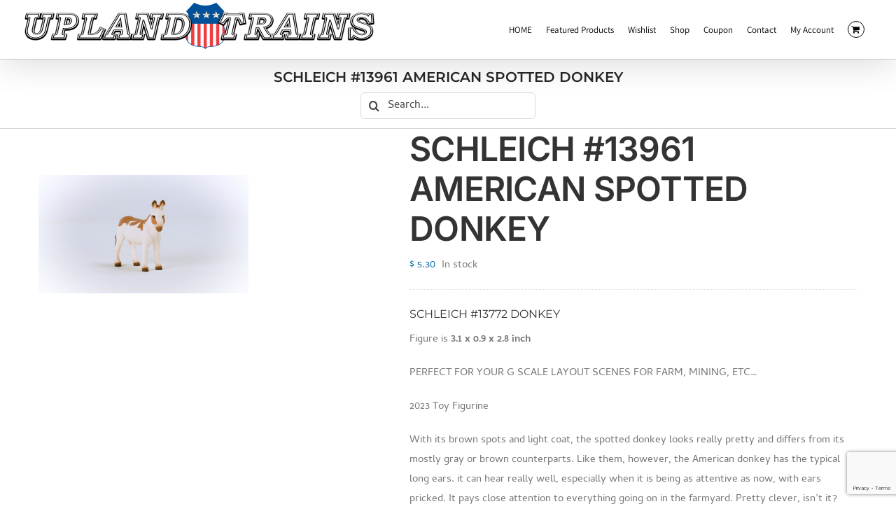

--- FILE ---
content_type: text/html; charset=UTF-8
request_url: https://uplandtrains.com/product/schleich-13961-american-spotted-donkey/
body_size: 28387
content:
<!DOCTYPE html>
<html class="avada-html-layout-wide avada-html-header-position-top awb-scroll" lang="en-US" prefix="og: http://ogp.me/ns# fb: http://ogp.me/ns/fb#">
<head>
	<meta http-equiv="X-UA-Compatible" content="IE=edge" />
	<meta http-equiv="Content-Type" content="text/html; charset=utf-8"/>
	<meta name="viewport" content="width=device-width, initial-scale=1" />
	<title>SCHLEICH #13961 AMERICAN SPOTTED DONKEY &#8211; Upland Trains</title>
<meta name='robots' content='max-image-preview:large' />
<link rel='dns-prefetch' href='//www.google.com' />
<link rel="alternate" type="application/rss+xml" title="Upland Trains &raquo; Feed" href="https://uplandtrains.com/feed/" />
<link rel="alternate" type="application/rss+xml" title="Upland Trains &raquo; Comments Feed" href="https://uplandtrains.com/comments/feed/" />
		
		
		
				<link rel="alternate" title="oEmbed (JSON)" type="application/json+oembed" href="https://uplandtrains.com/wp-json/oembed/1.0/embed?url=https%3A%2F%2Fuplandtrains.com%2Fproduct%2Fschleich-13961-american-spotted-donkey%2F" />
<link rel="alternate" title="oEmbed (XML)" type="text/xml+oembed" href="https://uplandtrains.com/wp-json/oembed/1.0/embed?url=https%3A%2F%2Fuplandtrains.com%2Fproduct%2Fschleich-13961-american-spotted-donkey%2F&#038;format=xml" />
					<meta name="description" content="SCHLEICH #42421 CHICKEN COOP SET

This set includes 1 x chicken coop, 1 x enclosure, 1 x rooster, 1 x hen, 2 x chicks, 1 x nest, 1 x eggs. The coop itself has a moveable door and detachable roof!  It would be a perfect addition to your farmhouse or barn"/>
				
		<meta property="og:locale" content="en_US"/>
		<meta property="og:type" content="article"/>
		<meta property="og:site_name" content="Upland Trains"/>
		<meta property="og:title" content="  SCHLEICH #13961 AMERICAN SPOTTED DONKEY"/>
				<meta property="og:description" content="SCHLEICH #42421 CHICKEN COOP SET

This set includes 1 x chicken coop, 1 x enclosure, 1 x rooster, 1 x hen, 2 x chicks, 1 x nest, 1 x eggs. The coop itself has a moveable door and detachable roof!  It would be a perfect addition to your farmhouse or barn"/>
				<meta property="og:url" content="https://uplandtrains.com/product/schleich-13961-american-spotted-donkey/"/>
													<meta property="article:modified_time" content="2023-05-25T01:30:53-08:00"/>
											<meta property="og:image" content="https://uplandtrains.com/wp-content/uploads/2023/05/13961.jpg"/>
		<meta property="og:image:width" content="300"/>
		<meta property="og:image:height" content="300"/>
		<meta property="og:image:type" content="image/jpeg"/>
				<style id='wp-img-auto-sizes-contain-inline-css' type='text/css'>
img:is([sizes=auto i],[sizes^="auto," i]){contain-intrinsic-size:3000px 1500px}
/*# sourceURL=wp-img-auto-sizes-contain-inline-css */
</style>
<link rel='stylesheet' id='wp-components-css' href='https://uplandtrains.com/wp-includes/css/dist/components/style.min.css?ver=6.9' type='text/css' media='all' />
<link rel='stylesheet' id='flexible-shipping-ups-blocks-integration-frontend-css' href='https://uplandtrains.com/wp-content/plugins/flexible-shipping-ups-pro/build/point-selection-block-frontend.css?ver=1761085859' type='text/css' media='all' />
<link rel='stylesheet' id='flexible-shipping-ups-blocks-integration-editor-css' href='https://uplandtrains.com/wp-content/plugins/flexible-shipping-ups-pro/build/point-selection-block.css?ver=1761085859' type='text/css' media='all' />
<style id='wp-emoji-styles-inline-css' type='text/css'>

	img.wp-smiley, img.emoji {
		display: inline !important;
		border: none !important;
		box-shadow: none !important;
		height: 1em !important;
		width: 1em !important;
		margin: 0 0.07em !important;
		vertical-align: -0.1em !important;
		background: none !important;
		padding: 0 !important;
	}
/*# sourceURL=wp-emoji-styles-inline-css */
</style>
<style id='wp-block-library-inline-css' type='text/css'>
:root{--wp-block-synced-color:#7a00df;--wp-block-synced-color--rgb:122,0,223;--wp-bound-block-color:var(--wp-block-synced-color);--wp-editor-canvas-background:#ddd;--wp-admin-theme-color:#007cba;--wp-admin-theme-color--rgb:0,124,186;--wp-admin-theme-color-darker-10:#006ba1;--wp-admin-theme-color-darker-10--rgb:0,107,160.5;--wp-admin-theme-color-darker-20:#005a87;--wp-admin-theme-color-darker-20--rgb:0,90,135;--wp-admin-border-width-focus:2px}@media (min-resolution:192dpi){:root{--wp-admin-border-width-focus:1.5px}}.wp-element-button{cursor:pointer}:root .has-very-light-gray-background-color{background-color:#eee}:root .has-very-dark-gray-background-color{background-color:#313131}:root .has-very-light-gray-color{color:#eee}:root .has-very-dark-gray-color{color:#313131}:root .has-vivid-green-cyan-to-vivid-cyan-blue-gradient-background{background:linear-gradient(135deg,#00d084,#0693e3)}:root .has-purple-crush-gradient-background{background:linear-gradient(135deg,#34e2e4,#4721fb 50%,#ab1dfe)}:root .has-hazy-dawn-gradient-background{background:linear-gradient(135deg,#faaca8,#dad0ec)}:root .has-subdued-olive-gradient-background{background:linear-gradient(135deg,#fafae1,#67a671)}:root .has-atomic-cream-gradient-background{background:linear-gradient(135deg,#fdd79a,#004a59)}:root .has-nightshade-gradient-background{background:linear-gradient(135deg,#330968,#31cdcf)}:root .has-midnight-gradient-background{background:linear-gradient(135deg,#020381,#2874fc)}:root{--wp--preset--font-size--normal:16px;--wp--preset--font-size--huge:42px}.has-regular-font-size{font-size:1em}.has-larger-font-size{font-size:2.625em}.has-normal-font-size{font-size:var(--wp--preset--font-size--normal)}.has-huge-font-size{font-size:var(--wp--preset--font-size--huge)}.has-text-align-center{text-align:center}.has-text-align-left{text-align:left}.has-text-align-right{text-align:right}.has-fit-text{white-space:nowrap!important}#end-resizable-editor-section{display:none}.aligncenter{clear:both}.items-justified-left{justify-content:flex-start}.items-justified-center{justify-content:center}.items-justified-right{justify-content:flex-end}.items-justified-space-between{justify-content:space-between}.screen-reader-text{border:0;clip-path:inset(50%);height:1px;margin:-1px;overflow:hidden;padding:0;position:absolute;width:1px;word-wrap:normal!important}.screen-reader-text:focus{background-color:#ddd;clip-path:none;color:#444;display:block;font-size:1em;height:auto;left:5px;line-height:normal;padding:15px 23px 14px;text-decoration:none;top:5px;width:auto;z-index:100000}html :where(.has-border-color){border-style:solid}html :where([style*=border-top-color]){border-top-style:solid}html :where([style*=border-right-color]){border-right-style:solid}html :where([style*=border-bottom-color]){border-bottom-style:solid}html :where([style*=border-left-color]){border-left-style:solid}html :where([style*=border-width]){border-style:solid}html :where([style*=border-top-width]){border-top-style:solid}html :where([style*=border-right-width]){border-right-style:solid}html :where([style*=border-bottom-width]){border-bottom-style:solid}html :where([style*=border-left-width]){border-left-style:solid}html :where(img[class*=wp-image-]){height:auto;max-width:100%}:where(figure){margin:0 0 1em}html :where(.is-position-sticky){--wp-admin--admin-bar--position-offset:var(--wp-admin--admin-bar--height,0px)}@media screen and (max-width:600px){html :where(.is-position-sticky){--wp-admin--admin-bar--position-offset:0px}}

/*# sourceURL=wp-block-library-inline-css */
</style><link rel='stylesheet' id='wc-blocks-style-css' href='https://uplandtrains.com/wp-content/plugins/woocommerce/assets/client/blocks/wc-blocks.css?ver=wc-10.4.3' type='text/css' media='all' />
<style id='global-styles-inline-css' type='text/css'>
:root{--wp--preset--aspect-ratio--square: 1;--wp--preset--aspect-ratio--4-3: 4/3;--wp--preset--aspect-ratio--3-4: 3/4;--wp--preset--aspect-ratio--3-2: 3/2;--wp--preset--aspect-ratio--2-3: 2/3;--wp--preset--aspect-ratio--16-9: 16/9;--wp--preset--aspect-ratio--9-16: 9/16;--wp--preset--color--black: #000000;--wp--preset--color--cyan-bluish-gray: #abb8c3;--wp--preset--color--white: #ffffff;--wp--preset--color--pale-pink: #f78da7;--wp--preset--color--vivid-red: #cf2e2e;--wp--preset--color--luminous-vivid-orange: #ff6900;--wp--preset--color--luminous-vivid-amber: #fcb900;--wp--preset--color--light-green-cyan: #7bdcb5;--wp--preset--color--vivid-green-cyan: #00d084;--wp--preset--color--pale-cyan-blue: #8ed1fc;--wp--preset--color--vivid-cyan-blue: #0693e3;--wp--preset--color--vivid-purple: #9b51e0;--wp--preset--color--awb-color-1: rgba(255,255,255,1);--wp--preset--color--awb-color-2: rgba(246,246,246,1);--wp--preset--color--awb-color-3: rgba(224,222,222,1);--wp--preset--color--awb-color-4: rgba(160,206,78,1);--wp--preset--color--awb-color-5: rgba(116,116,116,1);--wp--preset--color--awb-color-6: rgba(1,101,168,1);--wp--preset--color--awb-color-7: rgba(51,51,51,1);--wp--preset--color--awb-color-8: rgba(0,0,0,1);--wp--preset--color--awb-color-custom-10: rgba(43,46,50,1);--wp--preset--color--awb-color-custom-11: rgba(235,234,234,1);--wp--preset--color--awb-color-custom-12: rgba(234,234,234,1);--wp--preset--color--awb-color-custom-13: rgba(66,126,209,1);--wp--preset--color--awb-color-custom-14: rgba(232,232,232,1);--wp--preset--color--awb-color-custom-15: rgba(249,249,249,1);--wp--preset--gradient--vivid-cyan-blue-to-vivid-purple: linear-gradient(135deg,rgb(6,147,227) 0%,rgb(155,81,224) 100%);--wp--preset--gradient--light-green-cyan-to-vivid-green-cyan: linear-gradient(135deg,rgb(122,220,180) 0%,rgb(0,208,130) 100%);--wp--preset--gradient--luminous-vivid-amber-to-luminous-vivid-orange: linear-gradient(135deg,rgb(252,185,0) 0%,rgb(255,105,0) 100%);--wp--preset--gradient--luminous-vivid-orange-to-vivid-red: linear-gradient(135deg,rgb(255,105,0) 0%,rgb(207,46,46) 100%);--wp--preset--gradient--very-light-gray-to-cyan-bluish-gray: linear-gradient(135deg,rgb(238,238,238) 0%,rgb(169,184,195) 100%);--wp--preset--gradient--cool-to-warm-spectrum: linear-gradient(135deg,rgb(74,234,220) 0%,rgb(151,120,209) 20%,rgb(207,42,186) 40%,rgb(238,44,130) 60%,rgb(251,105,98) 80%,rgb(254,248,76) 100%);--wp--preset--gradient--blush-light-purple: linear-gradient(135deg,rgb(255,206,236) 0%,rgb(152,150,240) 100%);--wp--preset--gradient--blush-bordeaux: linear-gradient(135deg,rgb(254,205,165) 0%,rgb(254,45,45) 50%,rgb(107,0,62) 100%);--wp--preset--gradient--luminous-dusk: linear-gradient(135deg,rgb(255,203,112) 0%,rgb(199,81,192) 50%,rgb(65,88,208) 100%);--wp--preset--gradient--pale-ocean: linear-gradient(135deg,rgb(255,245,203) 0%,rgb(182,227,212) 50%,rgb(51,167,181) 100%);--wp--preset--gradient--electric-grass: linear-gradient(135deg,rgb(202,248,128) 0%,rgb(113,206,126) 100%);--wp--preset--gradient--midnight: linear-gradient(135deg,rgb(2,3,129) 0%,rgb(40,116,252) 100%);--wp--preset--font-size--small: 11.25px;--wp--preset--font-size--medium: 20px;--wp--preset--font-size--large: 22.5px;--wp--preset--font-size--x-large: 42px;--wp--preset--font-size--normal: 15px;--wp--preset--font-size--xlarge: 30px;--wp--preset--font-size--huge: 45px;--wp--preset--spacing--20: 0.44rem;--wp--preset--spacing--30: 0.67rem;--wp--preset--spacing--40: 1rem;--wp--preset--spacing--50: 1.5rem;--wp--preset--spacing--60: 2.25rem;--wp--preset--spacing--70: 3.38rem;--wp--preset--spacing--80: 5.06rem;--wp--preset--shadow--natural: 6px 6px 9px rgba(0, 0, 0, 0.2);--wp--preset--shadow--deep: 12px 12px 50px rgba(0, 0, 0, 0.4);--wp--preset--shadow--sharp: 6px 6px 0px rgba(0, 0, 0, 0.2);--wp--preset--shadow--outlined: 6px 6px 0px -3px rgb(255, 255, 255), 6px 6px rgb(0, 0, 0);--wp--preset--shadow--crisp: 6px 6px 0px rgb(0, 0, 0);}:where(.is-layout-flex){gap: 0.5em;}:where(.is-layout-grid){gap: 0.5em;}body .is-layout-flex{display: flex;}.is-layout-flex{flex-wrap: wrap;align-items: center;}.is-layout-flex > :is(*, div){margin: 0;}body .is-layout-grid{display: grid;}.is-layout-grid > :is(*, div){margin: 0;}:where(.wp-block-columns.is-layout-flex){gap: 2em;}:where(.wp-block-columns.is-layout-grid){gap: 2em;}:where(.wp-block-post-template.is-layout-flex){gap: 1.25em;}:where(.wp-block-post-template.is-layout-grid){gap: 1.25em;}.has-black-color{color: var(--wp--preset--color--black) !important;}.has-cyan-bluish-gray-color{color: var(--wp--preset--color--cyan-bluish-gray) !important;}.has-white-color{color: var(--wp--preset--color--white) !important;}.has-pale-pink-color{color: var(--wp--preset--color--pale-pink) !important;}.has-vivid-red-color{color: var(--wp--preset--color--vivid-red) !important;}.has-luminous-vivid-orange-color{color: var(--wp--preset--color--luminous-vivid-orange) !important;}.has-luminous-vivid-amber-color{color: var(--wp--preset--color--luminous-vivid-amber) !important;}.has-light-green-cyan-color{color: var(--wp--preset--color--light-green-cyan) !important;}.has-vivid-green-cyan-color{color: var(--wp--preset--color--vivid-green-cyan) !important;}.has-pale-cyan-blue-color{color: var(--wp--preset--color--pale-cyan-blue) !important;}.has-vivid-cyan-blue-color{color: var(--wp--preset--color--vivid-cyan-blue) !important;}.has-vivid-purple-color{color: var(--wp--preset--color--vivid-purple) !important;}.has-black-background-color{background-color: var(--wp--preset--color--black) !important;}.has-cyan-bluish-gray-background-color{background-color: var(--wp--preset--color--cyan-bluish-gray) !important;}.has-white-background-color{background-color: var(--wp--preset--color--white) !important;}.has-pale-pink-background-color{background-color: var(--wp--preset--color--pale-pink) !important;}.has-vivid-red-background-color{background-color: var(--wp--preset--color--vivid-red) !important;}.has-luminous-vivid-orange-background-color{background-color: var(--wp--preset--color--luminous-vivid-orange) !important;}.has-luminous-vivid-amber-background-color{background-color: var(--wp--preset--color--luminous-vivid-amber) !important;}.has-light-green-cyan-background-color{background-color: var(--wp--preset--color--light-green-cyan) !important;}.has-vivid-green-cyan-background-color{background-color: var(--wp--preset--color--vivid-green-cyan) !important;}.has-pale-cyan-blue-background-color{background-color: var(--wp--preset--color--pale-cyan-blue) !important;}.has-vivid-cyan-blue-background-color{background-color: var(--wp--preset--color--vivid-cyan-blue) !important;}.has-vivid-purple-background-color{background-color: var(--wp--preset--color--vivid-purple) !important;}.has-black-border-color{border-color: var(--wp--preset--color--black) !important;}.has-cyan-bluish-gray-border-color{border-color: var(--wp--preset--color--cyan-bluish-gray) !important;}.has-white-border-color{border-color: var(--wp--preset--color--white) !important;}.has-pale-pink-border-color{border-color: var(--wp--preset--color--pale-pink) !important;}.has-vivid-red-border-color{border-color: var(--wp--preset--color--vivid-red) !important;}.has-luminous-vivid-orange-border-color{border-color: var(--wp--preset--color--luminous-vivid-orange) !important;}.has-luminous-vivid-amber-border-color{border-color: var(--wp--preset--color--luminous-vivid-amber) !important;}.has-light-green-cyan-border-color{border-color: var(--wp--preset--color--light-green-cyan) !important;}.has-vivid-green-cyan-border-color{border-color: var(--wp--preset--color--vivid-green-cyan) !important;}.has-pale-cyan-blue-border-color{border-color: var(--wp--preset--color--pale-cyan-blue) !important;}.has-vivid-cyan-blue-border-color{border-color: var(--wp--preset--color--vivid-cyan-blue) !important;}.has-vivid-purple-border-color{border-color: var(--wp--preset--color--vivid-purple) !important;}.has-vivid-cyan-blue-to-vivid-purple-gradient-background{background: var(--wp--preset--gradient--vivid-cyan-blue-to-vivid-purple) !important;}.has-light-green-cyan-to-vivid-green-cyan-gradient-background{background: var(--wp--preset--gradient--light-green-cyan-to-vivid-green-cyan) !important;}.has-luminous-vivid-amber-to-luminous-vivid-orange-gradient-background{background: var(--wp--preset--gradient--luminous-vivid-amber-to-luminous-vivid-orange) !important;}.has-luminous-vivid-orange-to-vivid-red-gradient-background{background: var(--wp--preset--gradient--luminous-vivid-orange-to-vivid-red) !important;}.has-very-light-gray-to-cyan-bluish-gray-gradient-background{background: var(--wp--preset--gradient--very-light-gray-to-cyan-bluish-gray) !important;}.has-cool-to-warm-spectrum-gradient-background{background: var(--wp--preset--gradient--cool-to-warm-spectrum) !important;}.has-blush-light-purple-gradient-background{background: var(--wp--preset--gradient--blush-light-purple) !important;}.has-blush-bordeaux-gradient-background{background: var(--wp--preset--gradient--blush-bordeaux) !important;}.has-luminous-dusk-gradient-background{background: var(--wp--preset--gradient--luminous-dusk) !important;}.has-pale-ocean-gradient-background{background: var(--wp--preset--gradient--pale-ocean) !important;}.has-electric-grass-gradient-background{background: var(--wp--preset--gradient--electric-grass) !important;}.has-midnight-gradient-background{background: var(--wp--preset--gradient--midnight) !important;}.has-small-font-size{font-size: var(--wp--preset--font-size--small) !important;}.has-medium-font-size{font-size: var(--wp--preset--font-size--medium) !important;}.has-large-font-size{font-size: var(--wp--preset--font-size--large) !important;}.has-x-large-font-size{font-size: var(--wp--preset--font-size--x-large) !important;}
/*# sourceURL=global-styles-inline-css */
</style>

<style id='classic-theme-styles-inline-css' type='text/css'>
/*! This file is auto-generated */
.wp-block-button__link{color:#fff;background-color:#32373c;border-radius:9999px;box-shadow:none;text-decoration:none;padding:calc(.667em + 2px) calc(1.333em + 2px);font-size:1.125em}.wp-block-file__button{background:#32373c;color:#fff;text-decoration:none}
/*# sourceURL=/wp-includes/css/classic-themes.min.css */
</style>
<link rel='stylesheet' id='font-awesome-css' href='https://uplandtrains.com/wp-content/plugins/contact-widgets/assets/css/font-awesome.min.css?ver=4.7.0' type='text/css' media='all' />
<style id='woocommerce-inline-inline-css' type='text/css'>
.woocommerce form .form-row .required { visibility: visible; }
/*# sourceURL=woocommerce-inline-inline-css */
</style>
<link rel='stylesheet' id='gateway-css' href='https://uplandtrains.com/wp-content/plugins/woocommerce-paypal-payments/modules/ppcp-button/assets/css/gateway.css?ver=3.3.1' type='text/css' media='all' />
<link rel='preload' as='font' type='font/woff2' crossorigin='anonymous' id='tinvwl-webfont-font-css' href='https://uplandtrains.com/wp-content/plugins/ti-woocommerce-wishlist/assets/fonts/tinvwl-webfont.woff2?ver=xu2uyi'  media='all' />
<link rel='stylesheet' id='tinvwl-webfont-css' href='https://uplandtrains.com/wp-content/plugins/ti-woocommerce-wishlist/assets/css/webfont.min.css?ver=2.11.1' type='text/css' media='all' />
<link rel='stylesheet' id='tinvwl-css' href='https://uplandtrains.com/wp-content/plugins/ti-woocommerce-wishlist/assets/css/public.min.css?ver=2.11.1' type='text/css' media='all' />
<link rel='stylesheet' id='tinvwl-theme-css' href='https://uplandtrains.com/wp-content/plugins/ti-woocommerce-wishlist/assets/css/theme.min.css?ver=2.11.1' type='text/css' media='all' />
<style id='tinvwl-theme-inline-css' type='text/css'>
.tinv-wishlist .tinv-header h2 {color:#c6c6c6;font-size:40px;} .tinv-wishlist {color:#c6c6c6;} .tinv-wishlist,.tinv-wishlist button,.tinv-wishlist input,.tinv-wishlist select,.tinv-wishlist textarea,.tinv-wishlist button,.tinv-wishlist input[type="button"],.tinv-wishlist input[type="reset"],.tinv-wishlist input[type="submit"] {font-family:Arial, Helvetica, sans-serif;} .tinv-wishlist a:not(.button) {color:#007acc;text-decoration:underline;font-family:inherit;} .tinv-wishlist a:not(.button):hover,.tinv-wishlist a:not(.button):active,.tinv-wishlist a:not(.button):focus {color:#686868;} .tinv-wishlist input[type="text"],.tinv-wishlist input[type="email"],.tinv-wishlist input[type="url"],.tinv-wishlist input[type="password"],.tinv-wishlist input[type="search"],.tinv-wishlist input[type="tel"],.tinv-wishlist input[type="number"],.tinv-wishlist textarea,.tinv-wishlist select,.tinv-wishlist .product-quantity input[type="text"].qty {background-color:#f7f7f7;border-color:#d1d1d1;border-radius:2px;color:#686868;font-family:inherit;} .tinv-wishlist input[type="text"],.tinv-wishlist input[type="email"],.tinv-wishlist input[type="url"],.tinv-wishlist input[type="password"],.tinv-wishlist input[type="search"],.tinv-wishlist input[type="tel"],.tinv-wishlist input[type="number"],.tinv-wishlist textarea,.tinv-wishlist .product-quantity input[type="text"].qty {font-size:14px;} .tinv-wishlist select {font-size:12px;} .woocommerce div.product form.cart .tinvwl_add_to_wishlist_button.button {background-color:#ebe9eb;color:#515151;border-radius:3px;} .woocommerce div.product form.cart .tinvwl_add_to_wishlist_button.button:hover,.woocommerce div.product form.cart .tinvwl_add_to_wishlist_button.button:active,.woocommerce div.product form.cart .tinvwl_add_to_wishlist_button.button:focus {background-color:#dad8da;color:#515151;} .woocommerce div.product form.cart .tinvwl_add_to_wishlist_button {color:#007acc;font-family:inherit;font-size:16px;} .woocommerce div.product form.cart .tinvwl_add_to_wishlist_button:hover,.woocommerce div.product form.cart .tinvwl_add_to_wishlist_button:active,.woocommerce div.product form.cart .tinvwl_add_to_wishlist_button:focus {color:#686868;} .tinv-wishlist button {background-color:#1a1a1a;color:#ffffff;font-family:inherit;font-size:14px;border-radius:2px;} .tinv-wishlist button:hover,.tinv-wishlist button:focus,.tinv-wishlist input[type="button"]:hover,.tinv-wishlist input[type="button"]:focus,.tinv-wishlist input[type="reset"]:hover,.tinv-wishlist input[type="reset"]:focus,.tinv-wishlist input[type="submit"]:hover,.tinv-wishlist input[type="submit"]:focus {background-color:#007acc;color:#ffffff;} .woocommerce.tinv-wishlist #respond input#submit,.woocommerce.tinv-wishlist a.button,.woocommerce.tinv-wishlist button.button,.woocommerce.tinv-wishlist input.button {background-color:#ebe9eb;color:#515151;font-family:inherit;font-size:14px;border-radius:3px;} .woocommerce.tinv-wishlist #respond input#submit:hover,.woocommerce.tinv-wishlist a.button:hover,.woocommerce.tinv-wishlist button.button:hover,.woocommerce.tinv-wishlist input.button:hover {background-color:#dad8da;color:#515151;} .woocommerce.tinv-wishlist #respond input#submit.alt,.woocommerce.tinv-wishlist a.button.alt,.woocommerce.tinv-wishlist button.button.alt,.woocommerce.tinv-wishlist input.button.alt {background-color:#a46497;color:#ffffff;font-family:inherit;font-size:14px;border-radius:3px;} .woocommerce.tinv-wishlist #respond input#submit.alt:hover,.woocommerce.tinv-wishlist a.button.alt:hover,.woocommerce.tinv-wishlist button.button.alt:hover,.woocommerce.tinv-wishlist input.button.alt:hover {background-color:#935386;color:#ffffff;} .tinv-wishlist table,.tinv-wishlist table td {background-color:#ffffff;} .tinv-wishlist table,.tinv-wishlist table th,.tinv-wishlist table td {border-color:#d1d1d1;} .tinv-wishlist table th {background-color:#ffffff;color:#1a1a1a;font-family:inherit;font-size:14px;} .tinv-wishlist table td {color:#686868;font-family:inherit;font-size:14px;} .tinv-wishlist td.product-price {color:#202020;font-family:inherit;font-size:16px;} .tinv-wishlist td.product-price ins span.amount {color:#ffffff;background-color:#007acc;} .tinv-wishlist .social-buttons li a {background-color:#ebe9eb;-ti-background:dark;} .tinv-wishlist .social-buttons li a:hover {background-color:#dad8da;} .tinv-wishlist .tinv-modal .tinv-modal-inner {background-color:#ffffff;color:#1a1a1a;} .tinv-wishlist .tinv-modal h2 {color:#000000;font-family:Georgia, serif;font-size:28px;} .tinv-wishlist .tinv-modal .tinv-modal-inner,.tinv-wishlist .tinv-modal .tinv-modal-inner select {font-family:inherit;font-size:16px;} .tinv-wishlist .tinv-modal .tinv-modal-inner input,.tinv-wishlist .tinv-modal .tinv-modal-inner select,.tinv-wishlist .tinv-modal .tinv-modal-inner textarea {background-color:#f6f6f6;border-color:#d1d1d1;color:#1a1a1a;} .tinv-wishlist .tinv-modal .tinv-modal-inner input,.tinv-wishlist .tinv-modal .tinv-modal-inner select {border-radius:2px;} .tinv-wishlist .tinv-modal .tinv-modal-inner input::-webkit-input-placeholder {color:#1a1a1a;} .tinv-wishlist .tinv-modal button.button,.tinv-wishlist .tinv-modal .tinv-close-modal {background-color:#ebe9eb;color:#515151;} .tinv-wishlist .tinv-modal button.button:hover,.tinv-wishlist .tinv-modal .tinv-close-modal:hover {background-color:#dad8da;color:#515151;} .tinv-wishlist .tinv-modal button:not(.button) {background-color:#1a1a1a;color:#ffffff;} .tinv-wishlist .tinv-modal button:not(.button):hover,.tinv-wishlist .tinv-modal button:not(.button):active,.tinv-wishlist .tinv-modal button:not(.button):focus {background-color:#007acc;color:#ffffff;}
/*# sourceURL=tinvwl-theme-inline-css */
</style>
<link rel='stylesheet' id='fusion-dynamic-css-css' href='https://uplandtrains.com/wp-content/uploads/fusion-styles/661804716749fd09ecb40434ee7fe46b.min.css?ver=3.14.1' type='text/css' media='all' />
<script type="text/javascript" src="https://uplandtrains.com/wp-includes/js/jquery/jquery.min.js?ver=3.7.1" id="jquery-core-js"></script>
<script type="text/javascript" src="https://uplandtrains.com/wp-includes/js/jquery/jquery-migrate.min.js?ver=3.4.1" id="jquery-migrate-js"></script>
<script type="text/javascript" src="https://uplandtrains.com/wp-content/plugins/woocommerce/assets/js/jquery-blockui/jquery.blockUI.min.js?ver=2.7.0-wc.10.4.3" id="wc-jquery-blockui-js" data-wp-strategy="defer"></script>
<script type="text/javascript" id="wc-add-to-cart-js-extra">
/* <![CDATA[ */
var wc_add_to_cart_params = {"ajax_url":"/wp-admin/admin-ajax.php","wc_ajax_url":"/?wc-ajax=%%endpoint%%","i18n_view_cart":"View cart","cart_url":"https://uplandtrains.com/cart/","is_cart":"","cart_redirect_after_add":"no"};
//# sourceURL=wc-add-to-cart-js-extra
/* ]]> */
</script>
<script type="text/javascript" src="https://uplandtrains.com/wp-content/plugins/woocommerce/assets/js/frontend/add-to-cart.min.js?ver=10.4.3" id="wc-add-to-cart-js" defer="defer" data-wp-strategy="defer"></script>
<script type="text/javascript" src="https://uplandtrains.com/wp-content/plugins/woocommerce/assets/js/zoom/jquery.zoom.min.js?ver=1.7.21-wc.10.4.3" id="wc-zoom-js" defer="defer" data-wp-strategy="defer"></script>
<script type="text/javascript" src="https://uplandtrains.com/wp-content/plugins/woocommerce/assets/js/flexslider/jquery.flexslider.min.js?ver=2.7.2-wc.10.4.3" id="wc-flexslider-js" defer="defer" data-wp-strategy="defer"></script>
<script type="text/javascript" id="wc-single-product-js-extra">
/* <![CDATA[ */
var wc_single_product_params = {"i18n_required_rating_text":"Please select a rating","i18n_rating_options":["1 of 5 stars","2 of 5 stars","3 of 5 stars","4 of 5 stars","5 of 5 stars"],"i18n_product_gallery_trigger_text":"View full-screen image gallery","review_rating_required":"no","flexslider":{"rtl":false,"animation":"slide","smoothHeight":true,"directionNav":true,"controlNav":"thumbnails","slideshow":false,"animationSpeed":500,"animationLoop":false,"allowOneSlide":false,"prevText":"\u003Ci class=\"awb-icon-angle-left\"\u003E\u003C/i\u003E","nextText":"\u003Ci class=\"awb-icon-angle-right\"\u003E\u003C/i\u003E"},"zoom_enabled":"1","zoom_options":[],"photoswipe_enabled":"","photoswipe_options":{"shareEl":false,"closeOnScroll":false,"history":false,"hideAnimationDuration":0,"showAnimationDuration":0},"flexslider_enabled":"1"};
//# sourceURL=wc-single-product-js-extra
/* ]]> */
</script>
<script type="text/javascript" src="https://uplandtrains.com/wp-content/plugins/woocommerce/assets/js/frontend/single-product.min.js?ver=10.4.3" id="wc-single-product-js" defer="defer" data-wp-strategy="defer"></script>
<script type="text/javascript" src="https://uplandtrains.com/wp-content/plugins/woocommerce/assets/js/js-cookie/js.cookie.min.js?ver=2.1.4-wc.10.4.3" id="wc-js-cookie-js" data-wp-strategy="defer"></script>
<script type="text/javascript" id="woocommerce-js-extra">
/* <![CDATA[ */
var woocommerce_params = {"ajax_url":"/wp-admin/admin-ajax.php","wc_ajax_url":"/?wc-ajax=%%endpoint%%","i18n_password_show":"Show password","i18n_password_hide":"Hide password"};
//# sourceURL=woocommerce-js-extra
/* ]]> */
</script>
<script type="text/javascript" src="https://uplandtrains.com/wp-content/plugins/woocommerce/assets/js/frontend/woocommerce.min.js?ver=10.4.3" id="woocommerce-js" defer="defer" data-wp-strategy="defer"></script>
<link rel="https://api.w.org/" href="https://uplandtrains.com/wp-json/" /><link rel="alternate" title="JSON" type="application/json" href="https://uplandtrains.com/wp-json/wp/v2/product/25943" /><link rel="EditURI" type="application/rsd+xml" title="RSD" href="https://uplandtrains.com/xmlrpc.php?rsd" />
<meta name="generator" content="WordPress 6.9" />
<meta name="generator" content="WooCommerce 10.4.3" />
<link rel="canonical" href="https://uplandtrains.com/product/schleich-13961-american-spotted-donkey/" />
<link rel='shortlink' href='https://uplandtrains.com/?p=25943' />
<style type="text/css" id="css-fb-visibility">@media screen and (max-width: 640px){.fusion-no-small-visibility{display:none !important;}body .sm-text-align-center{text-align:center !important;}body .sm-text-align-left{text-align:left !important;}body .sm-text-align-right{text-align:right !important;}body .sm-text-align-justify{text-align:justify !important;}body .sm-flex-align-center{justify-content:center !important;}body .sm-flex-align-flex-start{justify-content:flex-start !important;}body .sm-flex-align-flex-end{justify-content:flex-end !important;}body .sm-mx-auto{margin-left:auto !important;margin-right:auto !important;}body .sm-ml-auto{margin-left:auto !important;}body .sm-mr-auto{margin-right:auto !important;}body .fusion-absolute-position-small{position:absolute;width:100%;}.awb-sticky.awb-sticky-small{ position: sticky; top: var(--awb-sticky-offset,0); }}@media screen and (min-width: 641px) and (max-width: 1024px){.fusion-no-medium-visibility{display:none !important;}body .md-text-align-center{text-align:center !important;}body .md-text-align-left{text-align:left !important;}body .md-text-align-right{text-align:right !important;}body .md-text-align-justify{text-align:justify !important;}body .md-flex-align-center{justify-content:center !important;}body .md-flex-align-flex-start{justify-content:flex-start !important;}body .md-flex-align-flex-end{justify-content:flex-end !important;}body .md-mx-auto{margin-left:auto !important;margin-right:auto !important;}body .md-ml-auto{margin-left:auto !important;}body .md-mr-auto{margin-right:auto !important;}body .fusion-absolute-position-medium{position:absolute;width:100%;}.awb-sticky.awb-sticky-medium{ position: sticky; top: var(--awb-sticky-offset,0); }}@media screen and (min-width: 1025px){.fusion-no-large-visibility{display:none !important;}body .lg-text-align-center{text-align:center !important;}body .lg-text-align-left{text-align:left !important;}body .lg-text-align-right{text-align:right !important;}body .lg-text-align-justify{text-align:justify !important;}body .lg-flex-align-center{justify-content:center !important;}body .lg-flex-align-flex-start{justify-content:flex-start !important;}body .lg-flex-align-flex-end{justify-content:flex-end !important;}body .lg-mx-auto{margin-left:auto !important;margin-right:auto !important;}body .lg-ml-auto{margin-left:auto !important;}body .lg-mr-auto{margin-right:auto !important;}body .fusion-absolute-position-large{position:absolute;width:100%;}.awb-sticky.awb-sticky-large{ position: sticky; top: var(--awb-sticky-offset,0); }}</style>	<noscript><style>.woocommerce-product-gallery{ opacity: 1 !important; }</style></noscript>
	<style type="text/css" id="custom-background-css">
body.custom-background { background-color: #ededed; }
</style>
	<meta name="generator" content="Powered by Slider Revolution 6.6.3 - responsive, Mobile-Friendly Slider Plugin for WordPress with comfortable drag and drop interface." />
<link rel="icon" href="https://uplandtrains.com/wp-content/uploads/2018/08/cropped-a-32x32.jpg" sizes="32x32" />
<link rel="icon" href="https://uplandtrains.com/wp-content/uploads/2018/08/cropped-a-192x192.jpg" sizes="192x192" />
<link rel="apple-touch-icon" href="https://uplandtrains.com/wp-content/uploads/2018/08/cropped-a-180x180.jpg" />
<meta name="msapplication-TileImage" content="https://uplandtrains.com/wp-content/uploads/2018/08/cropped-a-270x270.jpg" />
<script>function setREVStartSize(e){
			//window.requestAnimationFrame(function() {
				window.RSIW = window.RSIW===undefined ? window.innerWidth : window.RSIW;
				window.RSIH = window.RSIH===undefined ? window.innerHeight : window.RSIH;
				try {
					var pw = document.getElementById(e.c).parentNode.offsetWidth,
						newh;
					pw = pw===0 || isNaN(pw) || (e.l=="fullwidth" || e.layout=="fullwidth") ? window.RSIW : pw;
					e.tabw = e.tabw===undefined ? 0 : parseInt(e.tabw);
					e.thumbw = e.thumbw===undefined ? 0 : parseInt(e.thumbw);
					e.tabh = e.tabh===undefined ? 0 : parseInt(e.tabh);
					e.thumbh = e.thumbh===undefined ? 0 : parseInt(e.thumbh);
					e.tabhide = e.tabhide===undefined ? 0 : parseInt(e.tabhide);
					e.thumbhide = e.thumbhide===undefined ? 0 : parseInt(e.thumbhide);
					e.mh = e.mh===undefined || e.mh=="" || e.mh==="auto" ? 0 : parseInt(e.mh,0);
					if(e.layout==="fullscreen" || e.l==="fullscreen")
						newh = Math.max(e.mh,window.RSIH);
					else{
						e.gw = Array.isArray(e.gw) ? e.gw : [e.gw];
						for (var i in e.rl) if (e.gw[i]===undefined || e.gw[i]===0) e.gw[i] = e.gw[i-1];
						e.gh = e.el===undefined || e.el==="" || (Array.isArray(e.el) && e.el.length==0)? e.gh : e.el;
						e.gh = Array.isArray(e.gh) ? e.gh : [e.gh];
						for (var i in e.rl) if (e.gh[i]===undefined || e.gh[i]===0) e.gh[i] = e.gh[i-1];
											
						var nl = new Array(e.rl.length),
							ix = 0,
							sl;
						e.tabw = e.tabhide>=pw ? 0 : e.tabw;
						e.thumbw = e.thumbhide>=pw ? 0 : e.thumbw;
						e.tabh = e.tabhide>=pw ? 0 : e.tabh;
						e.thumbh = e.thumbhide>=pw ? 0 : e.thumbh;
						for (var i in e.rl) nl[i] = e.rl[i]<window.RSIW ? 0 : e.rl[i];
						sl = nl[0];
						for (var i in nl) if (sl>nl[i] && nl[i]>0) { sl = nl[i]; ix=i;}
						var m = pw>(e.gw[ix]+e.tabw+e.thumbw) ? 1 : (pw-(e.tabw+e.thumbw)) / (e.gw[ix]);
						newh =  (e.gh[ix] * m) + (e.tabh + e.thumbh);
					}
					var el = document.getElementById(e.c);
					if (el!==null && el) el.style.height = newh+"px";
					el = document.getElementById(e.c+"_wrapper");
					if (el!==null && el) {
						el.style.height = newh+"px";
						el.style.display = "block";
					}
				} catch(e){
					console.log("Failure at Presize of Slider:" + e)
				}
			//});
		  };</script>
		<script type="text/javascript">
			var doc = document.documentElement;
			doc.setAttribute( 'data-useragent', navigator.userAgent );
		</script>
		
	<link rel='stylesheet' id='rs-plugin-settings-css' href='https://uplandtrains.com/wp-content/plugins/revslider/public/assets/css/rs6.css?ver=6.6.3' type='text/css' media='all' />
<style id='rs-plugin-settings-inline-css' type='text/css'>
#rs-demo-id {}
/*# sourceURL=rs-plugin-settings-inline-css */
</style>
</head>

<body data-rsssl=1 class="wp-singular product-template-default single single-product postid-25943 custom-background wp-theme-Avada theme-Avada woocommerce woocommerce-page woocommerce-no-js tinvwl-custom-style fusion-image-hovers fusion-pagination-sizing fusion-button_type-flat fusion-button_span-no fusion-button_gradient-linear avada-image-rollover-circle-yes avada-image-rollover-yes avada-image-rollover-direction-bottom dont-animate fusion-body ltr fusion-sticky-header avada-has-rev-slider-styles fusion-disable-outline fusion-sub-menu-fade mobile-logo-pos-left layout-wide-mode avada-has-boxed-modal-shadow- layout-scroll-offset-full avada-has-zero-margin-offset-top fusion-top-header menu-text-align-right fusion-woo-product-design-classic fusion-woo-shop-page-columns-4 fusion-woo-related-columns-4 fusion-woo-archive-page-columns-4 avada-has-woo-gallery-disabled woo-sale-badge-circle woo-outofstock-badge-top_bar mobile-menu-design-classic fusion-hide-pagination-text fusion-header-layout-v1 avada-responsive avada-footer-fx-none avada-menu-highlight-style-background fusion-search-form-clean fusion-main-menu-search-overlay fusion-avatar-circle avada-sticky-shrinkage avada-dropdown-styles avada-blog-layout- avada-blog-archive-layout- avada-header-shadow-yes avada-menu-icon-position-right avada-has-megamenu-shadow avada-has-mainmenu-dropdown-divider fusion-has-main-nav-icon-circle avada-has-header-100-width avada-has-pagetitle-100-width avada-has-pagetitle-bg-parallax avada-has-mobile-menu-search avada-has-megamenu-item-divider avada-has-titlebar-bar_and_content avada-has-pagination-width_height avada-flyout-menu-direction-fade avada-ec-views-v1" data-awb-post-id="25943">
		<a class="skip-link screen-reader-text" href="#content">Skip to content</a>

	<div id="boxed-wrapper">
		
		<div id="wrapper" class="fusion-wrapper">
			<div id="home" style="position:relative;top:-1px;"></div>
							
					
			<header class="fusion-header-wrapper fusion-header-shadow">
				<div class="fusion-header-v1 fusion-logo-alignment fusion-logo-left fusion-sticky-menu-1 fusion-sticky-logo-1 fusion-mobile-logo-  fusion-mobile-menu-design-classic">
					<div class="fusion-header-sticky-height"></div>
<div class="fusion-header">
	<div class="fusion-row">
					<div class="fusion-logo" data-margin-top="15" data-margin-bottom="15" data-margin-left="0px" data-margin-right="0px">
			<a class="fusion-logo-link"  href="https://uplandtrains.com/" >

						<!-- standard logo -->
			<img src="https://uplandtrains.com/wp-content/uploads/2017/06/UT-Overlay-2-e1497053416908.png" srcset="https://uplandtrains.com/wp-content/uploads/2017/06/UT-Overlay-2-e1497053416908.png 1x" width="512" height="71" alt="Upland Trains Logo" data-retina_logo_url="" class="fusion-standard-logo" />

			
											<!-- sticky header logo -->
				<img src="https://uplandtrains.com/wp-content/uploads/2017/06/UT-Overlay-2-e1497053416908.png" srcset="https://uplandtrains.com/wp-content/uploads/2017/06/UT-Overlay-2-e1497053416908.png 1x" width="512" height="71" alt="Upland Trains Logo" data-retina_logo_url="" class="fusion-sticky-logo" />
					</a>
		</div>		<nav class="fusion-main-menu" aria-label="Main Menu"><div class="fusion-overlay-search">		<form role="search" class="searchform fusion-search-form  fusion-search-form-clean" method="get" action="https://uplandtrains.com/">
			<div class="fusion-search-form-content">

				
				<div class="fusion-search-field search-field">
					<label><span class="screen-reader-text">Search for:</span>
													<input type="search" value="" name="s" class="s" placeholder="Search..." required aria-required="true" aria-label="Search..."/>
											</label>
				</div>
				<div class="fusion-search-button search-button">
					<input type="submit" class="fusion-search-submit searchsubmit" aria-label="Search" value="&#xf002;" />
									</div>

				
			</div>


			
		</form>
		<div class="fusion-search-spacer"></div><a href="#" role="button" aria-label="Close Search" class="fusion-close-search"></a></div><ul id="menu-information" class="fusion-menu"><li  id="menu-item-20635"  class="menu-item menu-item-type-post_type menu-item-object-page menu-item-home menu-item-20635"  data-item-id="20635"><a  href="https://uplandtrains.com/" class="fusion-background-highlight"><span class="menu-text">HOME</span></a></li><li  id="menu-item-23359"  class="menu-item menu-item-type-post_type menu-item-object-page menu-item-23359"  data-item-id="23359"><a  href="https://uplandtrains.com/featured-products/" class="fusion-background-highlight"><span class="menu-text">Featured Products</span></a></li><li  id="menu-item-23357"  class="menu-item menu-item-type-post_type menu-item-object-page menu-item-23357"  data-item-id="23357"><a  href="https://uplandtrains.com/wishlist/" class="fusion-background-highlight"><span class="menu-text">Wishlist</span></a></li><li  id="menu-item-20243"  class="menu-item menu-item-type-post_type menu-item-object-page menu-item-has-children current_page_parent menu-item-20243 fusion-dropdown-menu"  data-item-id="20243"><a  href="https://uplandtrains.com/shop-with-sidebar-2/" class="fusion-background-highlight"><span class="menu-text">Shop</span></a><ul class="sub-menu"><li  id="menu-item-20530"  class="menu-item menu-item-type-post_type menu-item-object-page menu-item-20530 fusion-dropdown-submenu" ><a  href="https://uplandtrains.com/recent-products/" class="fusion-background-highlight"><span>Recent Products</span></a></li><li  id="menu-item-20531"  class="menu-item menu-item-type-post_type menu-item-object-page menu-item-has-children menu-item-20531 fusion-dropdown-submenu" ><a  href="https://uplandtrains.com/product-categories/" class="fusion-background-highlight"><span>Product Categories</span></a><ul class="sub-menu"><li  id="menu-item-20538"  class="menu-item menu-item-type-custom menu-item-object-custom menu-item-20538" ><a  href="https://uplandtrains.com/product-category/accessories/" class="fusion-background-highlight"><span>Accessories</span></a></li><li  id="menu-item-20539"  class="menu-item menu-item-type-custom menu-item-object-custom menu-item-20539" ><a  title="Locomotives" href="https://uplandtrains.com/product-category/locomotive/" class="fusion-background-highlight"><span>Locomotives</span></a></li><li  id="menu-item-20540"  class="menu-item menu-item-type-custom menu-item-object-custom menu-item-20540" ><a  href="https://uplandtrains.com/product-tag/rolling-stock/" class="fusion-background-highlight"><span>Rolling Stock</span></a></li><li  id="menu-item-20541"  class="menu-item menu-item-type-custom menu-item-object-custom menu-item-20541" ><a  href="https://uplandtrains.com/product-category/sets/" class="fusion-background-highlight"><span>Train Sets</span></a></li><li  id="menu-item-20542"  class="menu-item menu-item-type-custom menu-item-object-custom menu-item-20542" ><a  href="https://uplandtrains.com/product-category/used/" class="fusion-background-highlight"><span>Used Items</span></a></li></ul></li></ul></li><li  id="menu-item-23356"  class="menu-item menu-item-type-post_type menu-item-object-page menu-item-23356"  data-item-id="23356"><a  href="https://uplandtrains.com/coupons/" class="fusion-background-highlight"><span class="menu-text">Coupon</span></a></li></li><li  id="menu-item-23358"  class="menu-item menu-item-type-post_type menu-item-object-page menu-item-23358"  data-item-id="23358"><a  href="https://uplandtrains.com/contact/" class="fusion-background-highlight"><span class="menu-text">Contact</span></a></li><li class="menu-item fusion-dropdown-menu menu-item-has-children fusion-custom-menu-item fusion-menu-login-box"><a href="https://uplandtrains.com/my-account/" aria-haspopup="true" class="fusion-background-highlight"><span class="menu-text">My Account</span></a><div class="fusion-custom-menu-item-contents"><form action="https://uplandtrains.com/wp-login.php" name="loginform" method="post"><p><input type="text" class="input-text" name="log" id="username-information-6950d8d5e233e" value="" placeholder="Username" /></p><p><input type="password" class="input-text" name="pwd" id="password-information-6950d8d5e233e" value="" placeholder="Password" /></p><p class="fusion-remember-checkbox"><label for="fusion-menu-login-box-rememberme-information-6950d8d5e233e"><input name="rememberme" type="checkbox" id="fusion-menu-login-box-rememberme" value="forever"> Remember Me</label></p><input type="hidden" name="fusion_woo_login_box" value="true" /><p class="fusion-login-box-submit"><input type="submit" name="wp-submit" id="wp-submit-information-6950d8d5e233e" class="button button-small default comment-submit" value="Log In"><input type="hidden" name="redirect" value=""></p></form><a class="fusion-menu-login-box-register" href="https://uplandtrains.com/my-account/" title="Register">Register</a></div></li><li class="fusion-custom-menu-item fusion-menu-cart fusion-main-menu-cart fusion-widget-cart-counter"><a class="fusion-main-menu-icon" href="https://uplandtrains.com/cart/"><span class="menu-text" aria-label="View Cart"></span></a></li></ul></nav><nav class="fusion-main-menu fusion-sticky-menu" aria-label="Main Menu Sticky"><div class="fusion-overlay-search">		<form role="search" class="searchform fusion-search-form  fusion-search-form-clean" method="get" action="https://uplandtrains.com/">
			<div class="fusion-search-form-content">

				
				<div class="fusion-search-field search-field">
					<label><span class="screen-reader-text">Search for:</span>
													<input type="search" value="" name="s" class="s" placeholder="Search..." required aria-required="true" aria-label="Search..."/>
											</label>
				</div>
				<div class="fusion-search-button search-button">
					<input type="submit" class="fusion-search-submit searchsubmit" aria-label="Search" value="&#xf002;" />
									</div>

				
			</div>


			
		</form>
		<div class="fusion-search-spacer"></div><a href="#" role="button" aria-label="Close Search" class="fusion-close-search"></a></div><ul id="menu-information-1" class="fusion-menu"><li   class="menu-item menu-item-type-post_type menu-item-object-page menu-item-home menu-item-20635"  data-item-id="20635"><a  href="https://uplandtrains.com/" class="fusion-background-highlight"><span class="menu-text">HOME</span></a></li><li   class="menu-item menu-item-type-post_type menu-item-object-page menu-item-23359"  data-item-id="23359"><a  href="https://uplandtrains.com/featured-products/" class="fusion-background-highlight"><span class="menu-text">Featured Products</span></a></li><li   class="menu-item menu-item-type-post_type menu-item-object-page menu-item-23357"  data-item-id="23357"><a  href="https://uplandtrains.com/wishlist/" class="fusion-background-highlight"><span class="menu-text">Wishlist</span></a></li><li   class="menu-item menu-item-type-post_type menu-item-object-page menu-item-has-children current_page_parent menu-item-20243 fusion-dropdown-menu"  data-item-id="20243"><a  href="https://uplandtrains.com/shop-with-sidebar-2/" class="fusion-background-highlight"><span class="menu-text">Shop</span></a><ul class="sub-menu"><li   class="menu-item menu-item-type-post_type menu-item-object-page menu-item-20530 fusion-dropdown-submenu" ><a  href="https://uplandtrains.com/recent-products/" class="fusion-background-highlight"><span>Recent Products</span></a></li><li   class="menu-item menu-item-type-post_type menu-item-object-page menu-item-has-children menu-item-20531 fusion-dropdown-submenu" ><a  href="https://uplandtrains.com/product-categories/" class="fusion-background-highlight"><span>Product Categories</span></a><ul class="sub-menu"><li   class="menu-item menu-item-type-custom menu-item-object-custom menu-item-20538" ><a  href="https://uplandtrains.com/product-category/accessories/" class="fusion-background-highlight"><span>Accessories</span></a></li><li   class="menu-item menu-item-type-custom menu-item-object-custom menu-item-20539" ><a  title="Locomotives" href="https://uplandtrains.com/product-category/locomotive/" class="fusion-background-highlight"><span>Locomotives</span></a></li><li   class="menu-item menu-item-type-custom menu-item-object-custom menu-item-20540" ><a  href="https://uplandtrains.com/product-tag/rolling-stock/" class="fusion-background-highlight"><span>Rolling Stock</span></a></li><li   class="menu-item menu-item-type-custom menu-item-object-custom menu-item-20541" ><a  href="https://uplandtrains.com/product-category/sets/" class="fusion-background-highlight"><span>Train Sets</span></a></li><li   class="menu-item menu-item-type-custom menu-item-object-custom menu-item-20542" ><a  href="https://uplandtrains.com/product-category/used/" class="fusion-background-highlight"><span>Used Items</span></a></li></ul></li></ul></li><li   class="menu-item menu-item-type-post_type menu-item-object-page menu-item-23356"  data-item-id="23356"><a  href="https://uplandtrains.com/coupons/" class="fusion-background-highlight"><span class="menu-text">Coupon</span></a></li></li><li   class="menu-item menu-item-type-post_type menu-item-object-page menu-item-23358"  data-item-id="23358"><a  href="https://uplandtrains.com/contact/" class="fusion-background-highlight"><span class="menu-text">Contact</span></a></li><li class="menu-item fusion-dropdown-menu menu-item-has-children fusion-custom-menu-item fusion-menu-login-box"><a href="https://uplandtrains.com/my-account/" aria-haspopup="true" class="fusion-background-highlight"><span class="menu-text">My Account</span></a><div class="fusion-custom-menu-item-contents"><form action="https://uplandtrains.com/wp-login.php" name="loginform" method="post"><p><input type="text" class="input-text" name="log" id="username-information-6950d8d5e8633" value="" placeholder="Username" /></p><p><input type="password" class="input-text" name="pwd" id="password-information-6950d8d5e8633" value="" placeholder="Password" /></p><p class="fusion-remember-checkbox"><label for="fusion-menu-login-box-rememberme-information-6950d8d5e8633"><input name="rememberme" type="checkbox" id="fusion-menu-login-box-rememberme" value="forever"> Remember Me</label></p><input type="hidden" name="fusion_woo_login_box" value="true" /><p class="fusion-login-box-submit"><input type="submit" name="wp-submit" id="wp-submit-information-6950d8d5e8633" class="button button-small default comment-submit" value="Log In"><input type="hidden" name="redirect" value=""></p></form><a class="fusion-menu-login-box-register" href="https://uplandtrains.com/my-account/" title="Register">Register</a></div></li><li class="fusion-custom-menu-item fusion-menu-cart fusion-main-menu-cart fusion-widget-cart-counter"><a class="fusion-main-menu-icon" href="https://uplandtrains.com/cart/"><span class="menu-text" aria-label="View Cart"></span></a></li></ul></nav><div class="fusion-mobile-navigation"><ul id="menu-information-2" class="fusion-mobile-menu"><li   class="menu-item menu-item-type-post_type menu-item-object-page menu-item-home menu-item-20635"  data-item-id="20635"><a  href="https://uplandtrains.com/" class="fusion-background-highlight"><span class="menu-text">HOME</span></a></li><li   class="menu-item menu-item-type-post_type menu-item-object-page menu-item-23359"  data-item-id="23359"><a  href="https://uplandtrains.com/featured-products/" class="fusion-background-highlight"><span class="menu-text">Featured Products</span></a></li><li   class="menu-item menu-item-type-post_type menu-item-object-page menu-item-23357"  data-item-id="23357"><a  href="https://uplandtrains.com/wishlist/" class="fusion-background-highlight"><span class="menu-text">Wishlist</span></a></li><li   class="menu-item menu-item-type-post_type menu-item-object-page menu-item-has-children current_page_parent menu-item-20243 fusion-dropdown-menu"  data-item-id="20243"><a  href="https://uplandtrains.com/shop-with-sidebar-2/" class="fusion-background-highlight"><span class="menu-text">Shop</span></a><ul class="sub-menu"><li   class="menu-item menu-item-type-post_type menu-item-object-page menu-item-20530 fusion-dropdown-submenu" ><a  href="https://uplandtrains.com/recent-products/" class="fusion-background-highlight"><span>Recent Products</span></a></li><li   class="menu-item menu-item-type-post_type menu-item-object-page menu-item-has-children menu-item-20531 fusion-dropdown-submenu" ><a  href="https://uplandtrains.com/product-categories/" class="fusion-background-highlight"><span>Product Categories</span></a><ul class="sub-menu"><li   class="menu-item menu-item-type-custom menu-item-object-custom menu-item-20538" ><a  href="https://uplandtrains.com/product-category/accessories/" class="fusion-background-highlight"><span>Accessories</span></a></li><li   class="menu-item menu-item-type-custom menu-item-object-custom menu-item-20539" ><a  title="Locomotives" href="https://uplandtrains.com/product-category/locomotive/" class="fusion-background-highlight"><span>Locomotives</span></a></li><li   class="menu-item menu-item-type-custom menu-item-object-custom menu-item-20540" ><a  href="https://uplandtrains.com/product-tag/rolling-stock/" class="fusion-background-highlight"><span>Rolling Stock</span></a></li><li   class="menu-item menu-item-type-custom menu-item-object-custom menu-item-20541" ><a  href="https://uplandtrains.com/product-category/sets/" class="fusion-background-highlight"><span>Train Sets</span></a></li><li   class="menu-item menu-item-type-custom menu-item-object-custom menu-item-20542" ><a  href="https://uplandtrains.com/product-category/used/" class="fusion-background-highlight"><span>Used Items</span></a></li></ul></li></ul></li><li   class="menu-item menu-item-type-post_type menu-item-object-page menu-item-23356"  data-item-id="23356"><a  href="https://uplandtrains.com/coupons/" class="fusion-background-highlight"><span class="menu-text">Coupon</span></a></li></li><li   class="menu-item menu-item-type-post_type menu-item-object-page menu-item-23358"  data-item-id="23358"><a  href="https://uplandtrains.com/contact/" class="fusion-background-highlight"><span class="menu-text">Contact</span></a></li></ul></div>
<nav class="fusion-mobile-nav-holder fusion-mobile-menu-text-align-left" aria-label="Main Menu Mobile"></nav>

	<nav class="fusion-mobile-nav-holder fusion-mobile-menu-text-align-left fusion-mobile-sticky-nav-holder" aria-label="Main Menu Mobile Sticky"></nav>
		
<div class="fusion-clearfix"></div>
<div class="fusion-mobile-menu-search">
			<form role="search" class="searchform fusion-search-form  fusion-search-form-clean" method="get" action="https://uplandtrains.com/">
			<div class="fusion-search-form-content">

				
				<div class="fusion-search-field search-field">
					<label><span class="screen-reader-text">Search for:</span>
													<input type="search" value="" name="s" class="s" placeholder="Search..." required aria-required="true" aria-label="Search..."/>
											</label>
				</div>
				<div class="fusion-search-button search-button">
					<input type="submit" class="fusion-search-submit searchsubmit" aria-label="Search" value="&#xf002;" />
									</div>

				
			</div>


			
		</form>
		</div>
			</div>
</div>
				</div>
				<div class="fusion-clearfix"></div>
			</header>
								
							<div id="sliders-container" class="fusion-slider-visibility">
					</div>
				
					
							
			<section class="avada-page-titlebar-wrapper" aria-labelledby="awb-ptb-heading">
	<div class="fusion-page-title-bar fusion-page-title-bar-search fusion-page-title-bar-center">
		<div class="fusion-page-title-row">
			<div class="fusion-page-title-wrapper">
				<div class="fusion-page-title-captions">

																							<h1 id="awb-ptb-heading" class="entry-title">SCHLEICH #13961 AMERICAN SPOTTED DONKEY</h1>

											
																		<div class="fusion-page-title-secondary">
										<form role="search" class="searchform fusion-search-form  fusion-search-form-clean" method="get" action="https://uplandtrains.com/">
			<div class="fusion-search-form-content">

				
				<div class="fusion-search-field search-field">
					<label><span class="screen-reader-text">Search for:</span>
													<input type="search" value="" name="s" class="s" placeholder="Search..." required aria-required="true" aria-label="Search..."/>
											</label>
				</div>
				<div class="fusion-search-button search-button">
					<input type="submit" class="fusion-search-submit searchsubmit" aria-label="Search" value="&#xf002;" />
									</div>

				
			</div>


			
		</form>
									</div>
											
				</div>

				
			</div>
		</div>
	</div>
</section>

						<main id="main" class="clearfix ">
				<div class="fusion-row" style="">

			<div class="woocommerce-container">
			<section id="content" class="" style="width: 100%;">
		
					
			<div class="woocommerce-notices-wrapper"></div><div id="product-25943" class="product type-product post-25943 status-publish first instock product_cat-accessories product_cat-animals-people product_tag-5183 product_tag-accessories product_tag-accessory product_tag-american product_tag-animals product_tag-animalspeople product_tag-barn-animals product_tag-donkey product_tag-donkeys product_tag-farm product_tag-farm-animals product_tag-figure product_tag-g-scale product_tag-schleich product_tag-spotted has-post-thumbnail taxable shipping-taxable purchasable product-type-simple product-grid-view">

	<div class="avada-single-product-gallery-wrapper avada-product-images-global avada-product-images-thumbnails-bottom">
<div class="woocommerce-product-gallery woocommerce-product-gallery--with-images woocommerce-product-gallery--columns-4 images avada-product-gallery" data-columns="4" style="opacity: 0; transition: opacity .25s ease-in-out;">
	<div class="woocommerce-product-gallery__wrapper">
		<div data-thumb="https://uplandtrains.com/wp-content/uploads/2023/05/13961-100x100.jpg" data-thumb-alt="SCHLEICH #13961 AMERICAN SPOTTED DONKEY" data-thumb-srcset="https://uplandtrains.com/wp-content/uploads/2023/05/13961-66x66.jpg 66w, https://uplandtrains.com/wp-content/uploads/2023/05/13961-100x100.jpg 100w, https://uplandtrains.com/wp-content/uploads/2023/05/13961-150x150.jpg 150w, https://uplandtrains.com/wp-content/uploads/2023/05/13961-200x200.jpg 200w, https://uplandtrains.com/wp-content/uploads/2023/05/13961.jpg 300w"  data-thumb-sizes="(max-width: 100px) 100vw, 100px" class="woocommerce-product-gallery__image"><a href="https://uplandtrains.com/wp-content/uploads/2023/05/13961.jpg"><img width="300" height="300" src="https://uplandtrains.com/wp-content/uploads/2023/05/13961.jpg" class="wp-post-image lazyload" alt="SCHLEICH #13961 AMERICAN SPOTTED DONKEY" data-caption="" data-src="https://uplandtrains.com/wp-content/uploads/2023/05/13961.jpg" data-large_image="https://uplandtrains.com/wp-content/uploads/2023/05/13961.jpg" data-large_image_width="300" data-large_image_height="300" decoding="async" fetchpriority="high" srcset="data:image/svg+xml,%3Csvg%20xmlns%3D%27http%3A%2F%2Fwww.w3.org%2F2000%2Fsvg%27%20width%3D%27300%27%20height%3D%27300%27%20viewBox%3D%270%200%20300%20300%27%3E%3Crect%20width%3D%27300%27%20height%3D%27300%27%20fill-opacity%3D%220%22%2F%3E%3C%2Fsvg%3E" data-orig-src="https://uplandtrains.com/wp-content/uploads/2023/05/13961.jpg" data-srcset="https://uplandtrains.com/wp-content/uploads/2023/05/13961-66x66.jpg 66w, https://uplandtrains.com/wp-content/uploads/2023/05/13961-100x100.jpg 100w, https://uplandtrains.com/wp-content/uploads/2023/05/13961-150x150.jpg 150w, https://uplandtrains.com/wp-content/uploads/2023/05/13961-200x200.jpg 200w, https://uplandtrains.com/wp-content/uploads/2023/05/13961.jpg 300w" data-sizes="auto" /></a><a class="avada-product-gallery-lightbox-trigger" href="https://uplandtrains.com/wp-content/uploads/2023/05/13961.jpg" data-rel="iLightbox[]" alt="" data-title="13961" title="13961" data-caption=""></a></div>	</div>
</div>
</div>

	<div class="summary entry-summary">
		<div class="summary-container"><h2 itemprop="name" class="product_title entry-title">SCHLEICH #13961 AMERICAN SPOTTED DONKEY</h2>
<p class="price"><span class="woocommerce-Price-amount amount"><bdi><span class="woocommerce-Price-currencySymbol">&#36;</span>&nbsp;5.30</bdi></span></p>
<div class="avada-availability">
	<p class="stock in-stock">In stock</p></div>
<div class="ppc-button-wrapper"><div id="ppc-button-ppcp-gateway"></div></div><div class="product-border fusion-separator sep-single sep-dotted"></div>

<div class="post-content woocommerce-product-details__short-description">
	<h3>SCHLEICH #13772 DONKEY</h3>
<p>Figure is <strong class="product-attribute-numbers">3.1 x 0.9 x 2.8 inch</strong></p>
<p>PERFECT FOR YOUR G SCALE LAYOUT SCENES FOR FARM, MINING, ETC&#8230;</p>
<p>2023 Toy Figurine</p>
<div class="product-info-wrapper">
<div id="product-info-details" class="product-info-details">
<div class="product-details-attributes-wrapper">
<div class="product-details-attributes js-product-details-attributes"></div>
</div>
<div class="product-view-description">With its brown spots and light coat, the spotted donkey looks really pretty and differs from its mostly gray or brown counterparts. Like them, however, the American donkey has the typical long ears. it can hear really well, especially when it is being as attentive as now, with ears pricked. It pays close attention to everything going on in the farmyard. Pretty clever, isn’t it?</div>
</div>
</div>
</div>
<p class="stock in-stock">In stock</p>

	
	<form class="cart" action="https://uplandtrains.com/product/schleich-13961-american-spotted-donkey/" method="post" enctype='multipart/form-data'>
		
		<div class="quantity">
		<label class="screen-reader-text" for="quantity_6950d8d6092f9">SCHLEICH #13961 AMERICAN SPOTTED DONKEY quantity</label>
	<input
		type="number"
				id="quantity_6950d8d6092f9"
		class="input-text qty text"
		name="quantity"
		value="1"
		aria-label="Product quantity"
				min="1"
					max="10"
							step="1"
			placeholder=""
			inputmode="numeric"
			autocomplete="off"
			/>
	</div>

		<button type="submit" name="add-to-cart" value="25943" class="single_add_to_cart_button button alt">Add to cart</button>

		<div class="tinv-wraper woocommerce tinv-wishlist tinvwl-after-add-to-cart tinvwl-woocommerce_after_add_to_cart_button"
	 data-tinvwl_product_id="25943">
	<div class="tinv-wishlist-clear"></div><a role="button" tabindex="0" name="add-to-wishlist" aria-label="Add to Wishlist" class="tinvwl_add_to_wishlist_button tinvwl-icon-heart icon-black  tinvwl-position-after" data-tinv-wl-list="[]" data-tinv-wl-product="25943" data-tinv-wl-productvariation="0" data-tinv-wl-productvariations="[]" data-tinv-wl-producttype="simple" data-tinv-wl-action="add"><span class="tinvwl_add_to_wishlist-text">Add to Wishlist</span><span class="tinvwl_remove_from_wishlist-text">Remove from Wishlist</span></a><div class="tinv-wishlist-clear"></div>		<div
		class="tinvwl-tooltip">Add to Wishlist</div>
</div>
	</form>

	
<div id="ppcp-recaptcha-v2-container" style="margin:20px 0;"></div><div class="product_meta">

	
	
		<span class="sku_wrapper">SKU: <span class="sku">13961</span></span>

	
	<span class="posted_in">Categories: <a href="https://uplandtrains.com/product-category/accessories/" rel="tag">Accessories</a>, <a href="https://uplandtrains.com/product-category/accessories/animals-people/" rel="tag">Animals/People</a></span>
	<span class="tagged_as">Tags: <a href="https://uplandtrains.com/product-tag/13961/" rel="tag">13961</a>, <a href="https://uplandtrains.com/product-tag/accessories/" rel="tag">accessories</a>, <a href="https://uplandtrains.com/product-tag/accessory/" rel="tag">accessory</a>, <a href="https://uplandtrains.com/product-tag/american/" rel="tag">american</a>, <a href="https://uplandtrains.com/product-tag/animals/" rel="tag">animals</a>, <a href="https://uplandtrains.com/product-tag/animalspeople/" rel="tag">ANIMALS/PEOPLE</a>, <a href="https://uplandtrains.com/product-tag/barn-animals/" rel="tag">BARN ANIMALS</a>, <a href="https://uplandtrains.com/product-tag/donkey/" rel="tag">DONKEY</a>, <a href="https://uplandtrains.com/product-tag/donkeys/" rel="tag">DONKEYS</a>, <a href="https://uplandtrains.com/product-tag/farm/" rel="tag">farm</a>, <a href="https://uplandtrains.com/product-tag/farm-animals/" rel="tag">farm animals</a>, <a href="https://uplandtrains.com/product-tag/figure/" rel="tag">figure</a>, <a href="https://uplandtrains.com/product-tag/g-scale/" rel="tag">g scale</a>, <a href="https://uplandtrains.com/product-tag/schleich/" rel="tag">SCHLEICH</a>, <a href="https://uplandtrains.com/product-tag/spotted/" rel="tag">SPOTTED</a></span>
	
</div>
</div>	</div>

	
	<div class="woocommerce-tabs wc-tabs-wrapper">
		<ul class="tabs wc-tabs" role="tablist">
							<li role="presentation" class="description_tab" id="tab-title-description">
					<a href="#tab-description" role="tab" aria-controls="tab-description">
						Description					</a>
				</li>
							<li role="presentation" class="additional_information_tab" id="tab-title-additional_information">
					<a href="#tab-additional_information" role="tab" aria-controls="tab-additional_information">
						Additional information					</a>
				</li>
					</ul>
					<div class="woocommerce-Tabs-panel woocommerce-Tabs-panel--description panel entry-content wc-tab" id="tab-description" role="tabpanel" aria-labelledby="tab-title-description">
				
<div class="post-content">
		  <h3 class="fusion-woocommerce-tab-title">Description</h3>
	
	<div class="fusion-fullwidth fullwidth-box fusion-builder-row-1 nonhundred-percent-fullwidth non-hundred-percent-height-scrolling" style="--awb-border-radius-top-left:0px;--awb-border-radius-top-right:0px;--awb-border-radius-bottom-right:0px;--awb-border-radius-bottom-left:0px;--awb-flex-wrap:wrap;" ><div class="fusion-builder-row fusion-row"><div class="fusion-layout-column fusion_builder_column fusion-builder-column-0 fusion_builder_column_1_4 1_4 fusion-one-fourth fusion-column-first" style="--awb-bg-size:cover;width:25%;width:calc(25% - ( ( 4% ) * 0.25 ) );margin-right: 4%;"><div class="fusion-column-wrapper fusion-flex-column-wrapper-legacy"><div class="awb-gallery-wrapper awb-gallery-wrapper-1 button-span-no"><div style="margin:-5px;--awb-bordersize:0px;" class="fusion-gallery fusion-gallery-container fusion-grid-1 fusion-columns-total-1 fusion-gallery-layout-grid fusion-gallery-1"><div style="padding:5px;" class="fusion-grid-column fusion-gallery-column fusion-gallery-column-1 hover-type-none"><div class="fusion-gallery-image"><a href="https://uplandtrains.com/wp-content/uploads/2017/11/GREEN-SCHLEICH-LOGO.jpg" target="_self"><img decoding="async" src="https://uplandtrains.com/wp-content/uploads/2017/11/GREEN-SCHLEICH-LOGO.jpg" data-orig-src="https://uplandtrains.com/wp-content/uploads/2017/11/GREEN-SCHLEICH-LOGO.jpg" width="449" height="375" alt="" title="GREEN SCHLEICH LOGO" aria-label="GREEN SCHLEICH LOGO" class="lazyload img-responsive wp-image-20010" srcset="data:image/svg+xml,%3Csvg%20xmlns%3D%27http%3A%2F%2Fwww.w3.org%2F2000%2Fsvg%27%20width%3D%27449%27%20height%3D%27375%27%20viewBox%3D%270%200%20449%20375%27%3E%3Crect%20width%3D%27449%27%20height%3D%27375%27%20fill-opacity%3D%220%22%2F%3E%3C%2Fsvg%3E" data-srcset="https://uplandtrains.com/wp-content/uploads/2017/11/GREEN-SCHLEICH-LOGO-200x167.jpg 200w, https://uplandtrains.com/wp-content/uploads/2017/11/GREEN-SCHLEICH-LOGO-400x334.jpg 400w, https://uplandtrains.com/wp-content/uploads/2017/11/GREEN-SCHLEICH-LOGO.jpg 449w" data-sizes="auto" data-orig-sizes="(min-width: 2200px) 100vw, (min-width: 640px) 1170px, " /></a></div></div><div class="clearfix"></div></div></div><div class="awb-gallery-wrapper awb-gallery-wrapper-2 button-span-no"><div style="margin:-5px;--awb-bordersize:0px;" class="fusion-gallery fusion-gallery-container fusion-grid-1 fusion-columns-total-1 fusion-gallery-layout-grid fusion-gallery-2"><div style="padding:5px;" class="fusion-grid-column fusion-gallery-column fusion-gallery-column-1 hover-type-none"><div class="fusion-gallery-image"><a href="https://uplandtrains.com/wp-content/uploads/2018/04/Chicken-Coop-2018-1.jpg" rel="noreferrer" data-rel="iLightbox[gallery_image_2]" class="fusion-lightbox" target="_self"><img decoding="async" src="https://uplandtrains.com/wp-content/uploads/2018/04/Chicken-Coop-2018-1.jpg" data-orig-src="https://uplandtrains.com/wp-content/uploads/2018/04/Chicken-Coop-2018-1.jpg" width="500" height="500" alt="" title="Chicken Coop 2018 (1)" aria-label="Chicken Coop 2018 (1)" class="lazyload img-responsive wp-image-21033" srcset="data:image/svg+xml,%3Csvg%20xmlns%3D%27http%3A%2F%2Fwww.w3.org%2F2000%2Fsvg%27%20width%3D%27500%27%20height%3D%27500%27%20viewBox%3D%270%200%20500%20500%27%3E%3Crect%20width%3D%27500%27%20height%3D%27500%27%20fill-opacity%3D%220%22%2F%3E%3C%2Fsvg%3E" data-srcset="https://uplandtrains.com/wp-content/uploads/2018/04/Chicken-Coop-2018-1-200x200.jpg 200w, https://uplandtrains.com/wp-content/uploads/2018/04/Chicken-Coop-2018-1-400x400.jpg 400w, https://uplandtrains.com/wp-content/uploads/2018/04/Chicken-Coop-2018-1.jpg 500w" data-sizes="auto" data-orig-sizes="(min-width: 2200px) 100vw, (min-width: 640px) 1170px, " /></a></div></div><div class="clearfix"></div></div></div><div class="awb-gallery-wrapper awb-gallery-wrapper-3 button-span-no"><div style="margin:-5px;--awb-bordersize:0px;" class="fusion-gallery fusion-gallery-container fusion-grid-2 fusion-columns-total-2 fusion-gallery-layout-grid fusion-gallery-3"><div style="padding:5px;" class="fusion-grid-column fusion-gallery-column fusion-gallery-column-2 hover-type-none"><div class="fusion-gallery-image"><a href="https://uplandtrains.com/wp-content/uploads/2017/11/42191_02_v15_tp1.jpg" target="_self"><img decoding="async" src="data:image/svg+xml,%3Csvg%20xmlns%3D%27http%3A%2F%2Fwww.w3.org%2F2000%2Fsvg%27%20width%3D%27160%27%20height%3D%27160%27%20viewBox%3D%270%200%20160%20160%27%3E%3Crect%20width%3D%27160%27%20height%3D%27160%27%20fill-opacity%3D%220%22%2F%3E%3C%2Fsvg%3E" data-orig-src="https://uplandtrains.com/wp-content/uploads/2017/11/42191_02_v15_tp1.jpg" width="160" height="160" alt="" title="42191_02_v15_tp(1)" aria-label="42191_02_v15_tp(1)" class="lazyload img-responsive wp-image-20053"  /></a></div></div><div style="padding:5px;" class="fusion-grid-column fusion-gallery-column fusion-gallery-column-2 hover-type-none"><div class="fusion-gallery-image"><a href="https://uplandtrains.com/wp-content/uploads/2017/11/42191_01_v15_tp1.jpg" target="_self"><img decoding="async" src="data:image/svg+xml,%3Csvg%20xmlns%3D%27http%3A%2F%2Fwww.w3.org%2F2000%2Fsvg%27%20width%3D%27160%27%20height%3D%27160%27%20viewBox%3D%270%200%20160%20160%27%3E%3Crect%20width%3D%27160%27%20height%3D%27160%27%20fill-opacity%3D%220%22%2F%3E%3C%2Fsvg%3E" data-orig-src="https://uplandtrains.com/wp-content/uploads/2017/11/42191_01_v15_tp1.jpg" width="160" height="160" alt="" title="42191_01_v15_tp(1)" aria-label="42191_01_v15_tp(1)" class="lazyload img-responsive wp-image-20052"  /></a></div></div><div class="clearfix"></div></div></div><div class="awb-gallery-wrapper awb-gallery-wrapper-4 button-span-no"><div style="margin:-5px;--awb-bordersize:0px;" class="fusion-gallery fusion-gallery-container fusion-grid-1 fusion-columns-total-1 fusion-gallery-layout-grid fusion-gallery-4"><div style="padding:5px;" class="fusion-grid-column fusion-gallery-column fusion-gallery-column-1 hover-type-none"><div class="fusion-gallery-image"><a href="https://uplandtrains.com/wp-content/uploads/2017/11/warning-label.png" rel="noreferrer" data-rel="iLightbox[gallery_image_4]" class="fusion-lightbox" target="_self"><img decoding="async" src="https://uplandtrains.com/wp-content/uploads/2017/11/warning-label.png" data-orig-src="https://uplandtrains.com/wp-content/uploads/2017/11/warning-label.png" width="350" height="103" alt="" title="warning label" aria-label="warning label" class="lazyload img-responsive wp-image-21037" srcset="data:image/svg+xml,%3Csvg%20xmlns%3D%27http%3A%2F%2Fwww.w3.org%2F2000%2Fsvg%27%20width%3D%27350%27%20height%3D%27103%27%20viewBox%3D%270%200%20350%20103%27%3E%3Crect%20width%3D%27350%27%20height%3D%27103%27%20fill-opacity%3D%220%22%2F%3E%3C%2Fsvg%3E" data-srcset="https://uplandtrains.com/wp-content/uploads/2017/11/warning-label-200x59.png 200w, https://uplandtrains.com/wp-content/uploads/2017/11/warning-label.png 350w" data-sizes="auto" data-orig-sizes="(min-width: 2200px) 100vw, (min-width: 640px) 1170px, " /></a></div></div><div class="clearfix"></div></div></div><div class="fusion-clearfix"></div></div></div><div class="fusion-layout-column fusion_builder_column fusion-builder-column-1 fusion_builder_column_3_4 3_4 fusion-three-fourth fusion-column-last" style="--awb-bg-size:cover;width:75%;width:calc(75% - ( ( 4% ) * 0.75 ) );"><div class="fusion-column-wrapper fusion-flex-column-wrapper-legacy"><div class="fusion-text fusion-text-1"><p>SCHLEICH #42421 CHICKEN COOP SET</p>
<p>This set includes 1 x chicken coop, 1 x enclosure, 1 x rooster, 1 x hen, 2 x chicks, 1 x nest, 1 x eggs. The coop itself has a moveable door and detachable roof!  It would be a perfect addition to your farmhouse or barn to complete your farm scene.</p>
<p>Most of these items are the perfect size for your g-scale layout. Schleich is a german made product and made of good quality.  They can withstand some outdoor weather.  These items are good for an indoor/outdoor layout. If you are interested in a Schleich item but don&#8217;t see it on our website, please ask us. We have many discontinued items in stock that are not on our website.</p>
</div><div class="fusion-text fusion-text-2"><p>LITTLE SCHLEICH STORY</p>
<p>&#8220;Whenever kids come to visit the farm, they are allowed to go to the hens’ coop to feed the hens. Sometimes they also have to clean out and put in new hay. When all the chickens eat, it is a good opportunity to get the fresh eggs from the nests. Those are then for breakfast.&#8221;</p>
<p>&#8220;Right at the crack of dawn, the cockerel hops up onto the roof of the chicken coop and crows. As the first rays of sunlight appear, the hen comes out too. She starts to scrape at the ground and peck for seeds, when cheeping noises can be heard from the coop. The roof is folded open to reveal the wonderful secret hidden inside: chicks have hatched from the eggs!&#8221;</p>
</div><div class="fusion-clearfix"></div></div></div></div></div>
</div>
			</div>
					<div class="woocommerce-Tabs-panel woocommerce-Tabs-panel--additional_information panel entry-content wc-tab" id="tab-additional_information" role="tabpanel" aria-labelledby="tab-title-additional_information">
				
	<h3 class="fusion-woocommerce-tab-title">Additional information</h3>

<table class="woocommerce-product-attributes shop_attributes" aria-label="Product Details">
			<tr class="woocommerce-product-attributes-item woocommerce-product-attributes-item--weight">
			<th class="woocommerce-product-attributes-item__label" scope="row">Weight</th>
			<td class="woocommerce-product-attributes-item__value">.5 lbs</td>
		</tr>
			<tr class="woocommerce-product-attributes-item woocommerce-product-attributes-item--dimensions">
			<th class="woocommerce-product-attributes-item__label" scope="row">Dimensions</th>
			<td class="woocommerce-product-attributes-item__value">5 &times; 4 &times; 3 in</td>
		</tr>
	</table>
			</div>
		
			</div>

<div class="fusion-clearfix"></div>
	<section class="up-sells upsells products">
					<h2>You may also like&hellip;</h2>
		
		<ul class="products clearfix products-4">

			
				<li class="product type-product post-20009 status-publish first instock product_cat-accessories product_cat-animals-people product_tag-animals product_tag-apples product_tag-carrot product_tag-chicken product_tag-cow product_tag-farm product_tag-farm-animals product_tag-farm-set product_tag-hay product_tag-hay-bale product_tag-hen product_tag-my-first-farm-animals product_tag-pig product_tag-sheep product_tag-starter-set has-post-thumbnail taxable shipping-taxable purchasable product-type-simple product-grid-view">
	<div class="fusion-product-wrapper">
<a href="https://uplandtrains.com/product/schleich-42385-farm-starter-set/" class="product-images" aria-label="SCHLEICH #41424 MY FIRST FARM ANIMALS">

<div class="featured-image crossfade-images">
	<img width="500" height="500" src="https://uplandtrains.com/wp-content/uploads/2021/01/41424-500x500.jpeg" class="hover-image lazyload" alt="" decoding="async" srcset="data:image/svg+xml,%3Csvg%20xmlns%3D%27http%3A%2F%2Fwww.w3.org%2F2000%2Fsvg%27%20width%3D%27716%27%20height%3D%27716%27%20viewBox%3D%270%200%20716%20716%27%3E%3Crect%20width%3D%27716%27%20height%3D%27716%27%20fill-opacity%3D%220%22%2F%3E%3C%2Fsvg%3E" data-orig-src="https://uplandtrains.com/wp-content/uploads/2021/01/41424-500x500.jpeg" data-srcset="https://uplandtrains.com/wp-content/uploads/2021/01/41424-66x66.jpeg 66w, https://uplandtrains.com/wp-content/uploads/2021/01/41424-100x100.jpeg 100w, https://uplandtrains.com/wp-content/uploads/2021/01/41424-150x150.jpeg 150w, https://uplandtrains.com/wp-content/uploads/2021/01/41424-200x200.jpeg 200w, https://uplandtrains.com/wp-content/uploads/2021/01/41424-300x300.jpeg 300w, https://uplandtrains.com/wp-content/uploads/2021/01/41424-400x400.jpeg 400w, https://uplandtrains.com/wp-content/uploads/2021/01/41424-500x500.jpeg 500w, https://uplandtrains.com/wp-content/uploads/2021/01/41424-600x600.jpeg 600w, https://uplandtrains.com/wp-content/uploads/2021/01/41424-700x700.jpeg 700w, https://uplandtrains.com/wp-content/uploads/2021/01/41424.jpeg 716w" data-sizes="auto" />	<img width="160" height="160" src="https://uplandtrains.com/wp-content/uploads/2021/01/41424_1st-farm-animals.jpg" class="attachment-woocommerce_thumbnail size-woocommerce_thumbnail lazyload wp-post-image" alt="" decoding="async" srcset="data:image/svg+xml,%3Csvg%20xmlns%3D%27http%3A%2F%2Fwww.w3.org%2F2000%2Fsvg%27%20width%3D%27160%27%20height%3D%27160%27%20viewBox%3D%270%200%20160%20160%27%3E%3Crect%20width%3D%27160%27%20height%3D%27160%27%20fill-opacity%3D%220%22%2F%3E%3C%2Fsvg%3E" data-orig-src="https://uplandtrains.com/wp-content/uploads/2021/01/41424_1st-farm-animals.jpg" data-srcset="https://uplandtrains.com/wp-content/uploads/2021/01/41424_1st-farm-animals-66x66.jpg 66w, https://uplandtrains.com/wp-content/uploads/2021/01/41424_1st-farm-animals-100x100.jpg 100w, https://uplandtrains.com/wp-content/uploads/2021/01/41424_1st-farm-animals-150x150.jpg 150w, https://uplandtrains.com/wp-content/uploads/2021/01/41424_1st-farm-animals.jpg 160w" data-sizes="auto" />
						<div class="cart-loading"><i class="awb-icon-spinner" aria-hidden="true"></i></div>
			</div>
</a>
<div class="fusion-product-content">
	<div class="product-details">
		<div class="product-details-container">
<h3 class="product-title">
	<a href="https://uplandtrains.com/product/schleich-42385-farm-starter-set/">
		SCHLEICH #41424 MY FIRST FARM ANIMALS	</a>
</h3>
<div class="fusion-price-rating">

	<span class="price"><span class="woocommerce-Price-amount amount"><bdi><span class="woocommerce-Price-currencySymbol">&#36;</span>&nbsp;17.00</bdi></span></span>
		</div>
	</div>
</div>


	<div class="product-buttons">
		<div class="fusion-content-sep sep-double sep-solid"></div>
		<div class="product-buttons-container clearfix">
<a href="/product/schleich-13961-american-spotted-donkey/?add-to-cart=20009" aria-describedby="woocommerce_loop_add_to_cart_link_describedby_20009" data-quantity="1" class="button product_type_simple add_to_cart_button ajax_add_to_cart" data-product_id="20009" data-product_sku="41424" aria-label="Add to cart: &ldquo;SCHLEICH #41424 MY FIRST FARM ANIMALS&rdquo;" rel="nofollow">Add to cart</a>	<span id="woocommerce_loop_add_to_cart_link_describedby_20009" class="screen-reader-text">
			</span>

<a href="https://uplandtrains.com/product/schleich-42385-farm-starter-set/" class="show_details_button">
	Details</a>

<div class="tinv-wraper woocommerce tinv-wishlist tinvwl-after-add-to-cart tinvwl-loop-button-wrapper tinvwl-woocommerce_after_shop_loop_item"
	 data-tinvwl_product_id="20009">
	<div class="tinv-wishlist-clear"></div><a role="button" tabindex="0" name="add-to-wishlist" aria-label="Add to Wishlist" class="tinvwl_add_to_wishlist_button tinvwl-icon-heart-plus icon-black  tinvwl-position-after ftinvwl-animated tinvwl-loop" data-tinv-wl-list="[]" data-tinv-wl-product="20009" data-tinv-wl-productvariation="0" data-tinv-wl-productvariations="[]" data-tinv-wl-producttype="simple" data-tinv-wl-action="add"><span class="tinvwl_add_to_wishlist-text">Add to Wishlist</span><span class="tinvwl_remove_from_wishlist-text">Remove from Wishlist</span></a><div class="tinv-wishlist-clear"></div>		<div
		class="tinvwl-tooltip">Add to Wishlist</div>
</div>

	</div>
	</div>

	</div> </div>
</li>

			
				<li class="product type-product post-20090 status-publish instock product_cat-accessories product_cat-animals-people product_tag-2555 product_tag-accessory product_tag-animals product_tag-barn-animals product_tag-bridle product_tag-bronc product_tag-calf product_tag-cow product_tag-cowboy product_tag-farm product_tag-farm-animals product_tag-farm-set product_tag-g-scale product_tag-horse product_tag-horse-rider product_tag-quarter-horse product_tag-riding product_tag-saddle product_tag-saddle-bronc-riding product_tag-schleich product_tag-stallion product_tag-starter-set product_tag-western has-post-thumbnail taxable shipping-taxable purchasable product-type-simple product-grid-view">
	<div class="fusion-product-wrapper">
<a href="https://uplandtrains.com/product/schleich-41416-saddle-bronc-riding-w-cowboy/" class="product-images" aria-label="SCHLEICH #41416 SADDLE BRONC RIDING W/ COWBOY">

<div class="featured-image crossfade-images">
	<img width="240" height="240" src="https://uplandtrains.com/wp-content/uploads/2017/11/41416-BRONC.jpg" class="hover-image lazyload" alt="" decoding="async" srcset="data:image/svg+xml,%3Csvg%20xmlns%3D%27http%3A%2F%2Fwww.w3.org%2F2000%2Fsvg%27%20width%3D%27240%27%20height%3D%27240%27%20viewBox%3D%270%200%20240%20240%27%3E%3Crect%20width%3D%27240%27%20height%3D%27240%27%20fill-opacity%3D%220%22%2F%3E%3C%2Fsvg%3E" data-orig-src="https://uplandtrains.com/wp-content/uploads/2017/11/41416-BRONC.jpg" data-srcset="https://uplandtrains.com/wp-content/uploads/2017/11/41416-BRONC-66x66.jpg 66w, https://uplandtrains.com/wp-content/uploads/2017/11/41416-BRONC-100x100.jpg 100w, https://uplandtrains.com/wp-content/uploads/2017/11/41416-BRONC-150x150.jpg 150w, https://uplandtrains.com/wp-content/uploads/2017/11/41416-BRONC-200x200.jpg 200w, https://uplandtrains.com/wp-content/uploads/2017/11/41416-BRONC.jpg 240w" data-sizes="auto" />	<img width="160" height="160" src="https://uplandtrains.com/wp-content/uploads/2017/11/41416_main_v16_tp1.jpg" class="attachment-woocommerce_thumbnail size-woocommerce_thumbnail lazyload wp-post-image" alt="" decoding="async" srcset="data:image/svg+xml,%3Csvg%20xmlns%3D%27http%3A%2F%2Fwww.w3.org%2F2000%2Fsvg%27%20width%3D%27160%27%20height%3D%27160%27%20viewBox%3D%270%200%20160%20160%27%3E%3Crect%20width%3D%27160%27%20height%3D%27160%27%20fill-opacity%3D%220%22%2F%3E%3C%2Fsvg%3E" data-orig-src="https://uplandtrains.com/wp-content/uploads/2017/11/41416_main_v16_tp1.jpg" data-srcset="https://uplandtrains.com/wp-content/uploads/2017/11/41416_main_v16_tp1-66x66.jpg 66w, https://uplandtrains.com/wp-content/uploads/2017/11/41416_main_v16_tp1-100x100.jpg 100w, https://uplandtrains.com/wp-content/uploads/2017/11/41416_main_v16_tp1-150x150.jpg 150w, https://uplandtrains.com/wp-content/uploads/2017/11/41416_main_v16_tp1.jpg 160w" data-sizes="auto" />
						<div class="cart-loading"><i class="awb-icon-spinner" aria-hidden="true"></i></div>
			</div>
</a>
<div class="fusion-product-content">
	<div class="product-details">
		<div class="product-details-container">
<h3 class="product-title">
	<a href="https://uplandtrains.com/product/schleich-41416-saddle-bronc-riding-w-cowboy/">
		SCHLEICH #41416 SADDLE BRONC RIDING W/ COWBOY	</a>
</h3>
<div class="fusion-price-rating">

	<span class="price"><span class="woocommerce-Price-amount amount"><bdi><span class="woocommerce-Price-currencySymbol">&#36;</span>&nbsp;15.50</bdi></span></span>
		</div>
	</div>
</div>


	<div class="product-buttons">
		<div class="fusion-content-sep sep-double sep-solid"></div>
		<div class="product-buttons-container clearfix">
<a href="/product/schleich-13961-american-spotted-donkey/?add-to-cart=20090" aria-describedby="woocommerce_loop_add_to_cart_link_describedby_20090" data-quantity="1" class="button product_type_simple add_to_cart_button ajax_add_to_cart" data-product_id="20090" data-product_sku="41416" aria-label="Add to cart: &ldquo;SCHLEICH #41416 SADDLE BRONC RIDING W/ COWBOY&rdquo;" rel="nofollow">Add to cart</a>	<span id="woocommerce_loop_add_to_cart_link_describedby_20090" class="screen-reader-text">
			</span>

<a href="https://uplandtrains.com/product/schleich-41416-saddle-bronc-riding-w-cowboy/" class="show_details_button">
	Details</a>

<div class="tinv-wraper woocommerce tinv-wishlist tinvwl-after-add-to-cart tinvwl-loop-button-wrapper tinvwl-woocommerce_after_shop_loop_item"
	 data-tinvwl_product_id="20090">
	<div class="tinv-wishlist-clear"></div><a role="button" tabindex="0" name="add-to-wishlist" aria-label="Add to Wishlist" class="tinvwl_add_to_wishlist_button tinvwl-icon-heart-plus icon-black  tinvwl-position-after ftinvwl-animated tinvwl-loop" data-tinv-wl-list="[]" data-tinv-wl-product="20090" data-tinv-wl-productvariation="0" data-tinv-wl-productvariations="[]" data-tinv-wl-producttype="simple" data-tinv-wl-action="add"><span class="tinvwl_add_to_wishlist-text">Add to Wishlist</span><span class="tinvwl_remove_from_wishlist-text">Remove from Wishlist</span></a><div class="tinv-wishlist-clear"></div>		<div
		class="tinvwl-tooltip">Add to Wishlist</div>
</div>

	</div>
	</div>

	</div> </div>
</li>

			
		</ul>

	</section>

	<div class="fusion-clearfix"></div>

		<ul class="social-share clearfix">
		<li class="facebook">
			<a class="fusion-facebook-sharer-icon" href="https://www.facebook.com/sharer.php?u=https%3A%2F%2Fuplandtrains.com%2Fproduct%2Fschleich-13961-american-spotted-donkey%2F" target="_blank" rel="noopener noreferrer">
				<i class="fontawesome-icon medium circle-yes awb-icon-facebook" aria-hidden="true"></i>
				<div class="fusion-woo-social-share-text">
					<span>Share On Facebook</span>
				</div>
			</a>
		</li>
		<li class="twitter">
			<a href="https://x.com/intent/post?text=SCHLEICH #13961 AMERICAN SPOTTED DONKEY&amp;url=https%3A%2F%2Fuplandtrains.com%2Fproduct%2Fschleich-13961-american-spotted-donkey%2F" target="_blank" rel="noopener noreferrer">
				<i class="fontawesome-icon medium circle-yes awb-icon-twitter" aria-hidden="true"></i>
				<div class="fusion-woo-social-share-text">
					<span>Tweet This Product</span>
				</div>
			</a>
		</li>
		<li class="pinterest">
						<a href="http://pinterest.com/pin/create/button/?url=https%3A%2F%2Fuplandtrains.com%2Fproduct%2Fschleich-13961-american-spotted-donkey%2F&amp;description=SCHLEICH%20%2313961%20AMERICAN%20SPOTTED%20DONKEY&amp;media=https%3A%2F%2Fuplandtrains.com%2Fwp-content%2Fuploads%2F2023%2F05%2F13961.jpg" target="_blank" rel="noopener noreferrer">
				<i class="fontawesome-icon medium circle-yes awb-icon-pinterest" aria-hidden="true"></i>
				<div class="fusion-woo-social-share-text">
					<span>Pin This Product</span>
				</div>
			</a>
		</li>
		<li class="email">
			<a href="mailto:?subject=SCHLEICH%20%2313961%20AMERICAN%20SPOTTED%20DONKEY&body=https://uplandtrains.com/product/schleich-13961-american-spotted-donkey/" target="_blank" rel="noopener noreferrer">
				<i class="fontawesome-icon medium circle-yes awb-icon-mail" aria-hidden="true"></i>
				<div class="fusion-woo-social-share-text">
					<span>Email This Product</span>
				</div>
			</a>
		</li>
	</ul>
<div class="fusion-clearfix"></div>
	<section class="related products">

					<h2>Related products</h2>
				<ul class="products clearfix products-4">

			
					<li class="product type-product post-18434 status-publish first instock product_cat-accessories product_cat-animals-people product_cat-building product_cat-piko product_tag-219 product_tag-accessories product_tag-building product_tag-fence product_tag-house product_tag-picket product_tag-picket-fence product_tag-piko product_tag-white-fence product_tag-wooden-fence product_tag-yard has-post-thumbnail taxable shipping-taxable purchasable product-type-simple product-grid-view">
	<div class="fusion-product-wrapper">
<a href="https://uplandtrains.com/product/62291-white-wooden-fence/" class="product-images" aria-label="PIKO #62291 White Wooden Fence">

<div class="featured-image">
		<img width="250" height="65" src="https://uplandtrains.com/wp-content/uploads/2017/06/62291_s.jpg" class="attachment-woocommerce_thumbnail size-woocommerce_thumbnail lazyload wp-post-image" alt="" decoding="async" srcset="data:image/svg+xml,%3Csvg%20xmlns%3D%27http%3A%2F%2Fwww.w3.org%2F2000%2Fsvg%27%20width%3D%27250%27%20height%3D%2765%27%20viewBox%3D%270%200%20250%2065%27%3E%3Crect%20width%3D%27250%27%20height%3D%2765%27%20fill-opacity%3D%220%22%2F%3E%3C%2Fsvg%3E" data-orig-src="https://uplandtrains.com/wp-content/uploads/2017/06/62291_s.jpg" data-srcset="https://uplandtrains.com/wp-content/uploads/2017/06/62291_s-200x52.jpg 200w, https://uplandtrains.com/wp-content/uploads/2017/06/62291_s.jpg 250w" data-sizes="auto" />
						<div class="cart-loading"><i class="awb-icon-spinner" aria-hidden="true"></i></div>
			</div>
</a>
<div class="fusion-product-content">
	<div class="product-details">
		<div class="product-details-container">
<h3 class="product-title">
	<a href="https://uplandtrains.com/product/62291-white-wooden-fence/">
		PIKO #62291 White Wooden Fence	</a>
</h3>
<div class="fusion-price-rating">

	<span class="price"><span class="woocommerce-Price-amount amount"><bdi><span class="woocommerce-Price-currencySymbol">&#36;</span>&nbsp;34.39</bdi></span></span>
		</div>
	</div>
</div>


	<div class="product-buttons">
		<div class="fusion-content-sep sep-double sep-solid"></div>
		<div class="product-buttons-container clearfix">
<a href="/product/schleich-13961-american-spotted-donkey/?add-to-cart=18434" aria-describedby="woocommerce_loop_add_to_cart_link_describedby_18434" data-quantity="1" class="button product_type_simple add_to_cart_button ajax_add_to_cart" data-product_id="18434" data-product_sku="62291" aria-label="Add to cart: &ldquo;PIKO #62291 White Wooden Fence&rdquo;" rel="nofollow">Add to cart</a>	<span id="woocommerce_loop_add_to_cart_link_describedby_18434" class="screen-reader-text">
			</span>

<a href="https://uplandtrains.com/product/62291-white-wooden-fence/" class="show_details_button">
	Details</a>

<div class="tinv-wraper woocommerce tinv-wishlist tinvwl-after-add-to-cart tinvwl-loop-button-wrapper tinvwl-woocommerce_after_shop_loop_item"
	 data-tinvwl_product_id="18434">
	<div class="tinv-wishlist-clear"></div><a role="button" tabindex="0" name="add-to-wishlist" aria-label="Add to Wishlist" class="tinvwl_add_to_wishlist_button tinvwl-icon-heart-plus icon-black  tinvwl-position-after ftinvwl-animated tinvwl-loop" data-tinv-wl-list="[]" data-tinv-wl-product="18434" data-tinv-wl-productvariation="0" data-tinv-wl-productvariations="[]" data-tinv-wl-producttype="simple" data-tinv-wl-action="add"><span class="tinvwl_add_to_wishlist-text">Add to Wishlist</span><span class="tinvwl_remove_from_wishlist-text">Remove from Wishlist</span></a><div class="tinv-wishlist-clear"></div>		<div
		class="tinvwl-tooltip">Add to Wishlist</div>
</div>

	</div>
	</div>

	</div> </div>
</li>

			
					<li class="product type-product post-18538 status-publish instock product_cat-accessories product_cat-piko product_cat-track product_tag-1560mm product_tag-1002 product_tag-accessories product_tag-curve product_tag-curved product_tag-degree product_tag-piko product_tag-r7 product_tag-rail product_tag-ties product_tag-track has-post-thumbnail taxable shipping-taxable purchasable product-type-simple product-grid-view">
	<div class="fusion-product-wrapper">
<a href="https://uplandtrains.com/product/35217-piko-r7-curve-track-r1560mm/" class="product-images" aria-label="PIKO #35217 R7 Curve Track 15° 61.6&#8243; (1560mm) 1 pc.">

<div class="featured-image">
		<img width="167" height="55" src="data:image/svg+xml,%3Csvg%20xmlns%3D%27http%3A%2F%2Fwww.w3.org%2F2000%2Fsvg%27%20width%3D%27167%27%20height%3D%2755%27%20viewBox%3D%270%200%20167%2055%27%3E%3Crect%20width%3D%27167%27%20height%3D%2755%27%20fill-opacity%3D%220%22%2F%3E%3C%2Fsvg%3E" class="attachment-woocommerce_thumbnail size-woocommerce_thumbnail lazyload wp-post-image" alt="" decoding="async" data-orig-src="https://uplandtrains.com/wp-content/uploads/2017/06/G-Track-element167-1.jpg" />
						<div class="cart-loading"><i class="awb-icon-spinner" aria-hidden="true"></i></div>
			</div>
</a>
<div class="fusion-product-content">
	<div class="product-details">
		<div class="product-details-container">
<h3 class="product-title">
	<a href="https://uplandtrains.com/product/35217-piko-r7-curve-track-r1560mm/">
		PIKO #35217 R7 Curve Track 15° 61.6&#8243; (1560mm) 1 pc.	</a>
</h3>
<div class="fusion-price-rating">

	<span class="price"><span class="woocommerce-Price-amount amount"><bdi><span class="woocommerce-Price-currencySymbol">&#36;</span>&nbsp;13.59</bdi></span></span>
		</div>
	</div>
</div>


	<div class="product-buttons">
		<div class="fusion-content-sep sep-double sep-solid"></div>
		<div class="product-buttons-container clearfix">
<a href="/product/schleich-13961-american-spotted-donkey/?add-to-cart=18538" aria-describedby="woocommerce_loop_add_to_cart_link_describedby_18538" data-quantity="1" class="button product_type_simple add_to_cart_button ajax_add_to_cart" data-product_id="18538" data-product_sku="35217" aria-label="Add to cart: &ldquo;PIKO #35217 R7 Curve Track 15° 61.6&quot; (1560mm) 1 pc.&rdquo;" rel="nofollow">Add to cart</a>	<span id="woocommerce_loop_add_to_cart_link_describedby_18538" class="screen-reader-text">
			</span>

<a href="https://uplandtrains.com/product/35217-piko-r7-curve-track-r1560mm/" class="show_details_button">
	Details</a>

<div class="tinv-wraper woocommerce tinv-wishlist tinvwl-after-add-to-cart tinvwl-loop-button-wrapper tinvwl-woocommerce_after_shop_loop_item"
	 data-tinvwl_product_id="18538">
	<div class="tinv-wishlist-clear"></div><a role="button" tabindex="0" name="add-to-wishlist" aria-label="Add to Wishlist" class="tinvwl_add_to_wishlist_button tinvwl-icon-heart-plus icon-black  tinvwl-position-after ftinvwl-animated tinvwl-loop" data-tinv-wl-list="[]" data-tinv-wl-product="18538" data-tinv-wl-productvariation="0" data-tinv-wl-productvariations="[]" data-tinv-wl-producttype="simple" data-tinv-wl-action="add"><span class="tinvwl_add_to_wishlist-text">Add to Wishlist</span><span class="tinvwl_remove_from_wishlist-text">Remove from Wishlist</span></a><div class="tinv-wishlist-clear"></div>		<div
		class="tinvwl-tooltip">Add to Wishlist</div>
</div>

	</div>
	</div>

	</div> </div>
</li>

			
					<li class="product type-product post-18433 status-publish instock product_cat-accessories product_cat-animals-people product_cat-building product_cat-piko product_tag-221 product_tag-accessories product_tag-building product_tag-fence product_tag-industrial product_tag-industrial-fence product_tag-industry product_tag-piko has-post-thumbnail taxable shipping-taxable purchasable product-type-simple product-grid-view">
	<div class="fusion-product-wrapper">
<a href="https://uplandtrains.com/product/62290-industrial-fence/" class="product-images" aria-label="PIKO#62290 Industrial Fence">

<div class="featured-image">
		<img width="250" height="59" src="https://uplandtrains.com/wp-content/uploads/2017/06/62290_s.jpg" class="attachment-woocommerce_thumbnail size-woocommerce_thumbnail lazyload wp-post-image" alt="" decoding="async" srcset="data:image/svg+xml,%3Csvg%20xmlns%3D%27http%3A%2F%2Fwww.w3.org%2F2000%2Fsvg%27%20width%3D%27250%27%20height%3D%2759%27%20viewBox%3D%270%200%20250%2059%27%3E%3Crect%20width%3D%27250%27%20height%3D%2759%27%20fill-opacity%3D%220%22%2F%3E%3C%2Fsvg%3E" data-orig-src="https://uplandtrains.com/wp-content/uploads/2017/06/62290_s.jpg" data-srcset="https://uplandtrains.com/wp-content/uploads/2017/06/62290_s-200x47.jpg 200w, https://uplandtrains.com/wp-content/uploads/2017/06/62290_s.jpg 250w" data-sizes="auto" />
						<div class="cart-loading"><i class="awb-icon-spinner" aria-hidden="true"></i></div>
			</div>
</a>
<div class="fusion-product-content">
	<div class="product-details">
		<div class="product-details-container">
<h3 class="product-title">
	<a href="https://uplandtrains.com/product/62290-industrial-fence/">
		PIKO#62290 Industrial Fence	</a>
</h3>
<div class="fusion-price-rating">

	<span class="price"><span class="woocommerce-Price-amount amount"><bdi><span class="woocommerce-Price-currencySymbol">&#36;</span>&nbsp;70.39</bdi></span></span>
		</div>
	</div>
</div>


	<div class="product-buttons">
		<div class="fusion-content-sep sep-double sep-solid"></div>
		<div class="product-buttons-container clearfix">
<a href="/product/schleich-13961-american-spotted-donkey/?add-to-cart=18433" aria-describedby="woocommerce_loop_add_to_cart_link_describedby_18433" data-quantity="1" class="button product_type_simple add_to_cart_button ajax_add_to_cart" data-product_id="18433" data-product_sku="62290" aria-label="Add to cart: &ldquo;PIKO#62290 Industrial Fence&rdquo;" rel="nofollow">Add to cart</a>	<span id="woocommerce_loop_add_to_cart_link_describedby_18433" class="screen-reader-text">
			</span>

<a href="https://uplandtrains.com/product/62290-industrial-fence/" class="show_details_button">
	Details</a>

<div class="tinv-wraper woocommerce tinv-wishlist tinvwl-after-add-to-cart tinvwl-loop-button-wrapper tinvwl-woocommerce_after_shop_loop_item"
	 data-tinvwl_product_id="18433">
	<div class="tinv-wishlist-clear"></div><a role="button" tabindex="0" name="add-to-wishlist" aria-label="Add to Wishlist" class="tinvwl_add_to_wishlist_button tinvwl-icon-heart-plus icon-black  tinvwl-position-after ftinvwl-animated tinvwl-loop" data-tinv-wl-list="[]" data-tinv-wl-product="18433" data-tinv-wl-productvariation="0" data-tinv-wl-productvariations="[]" data-tinv-wl-producttype="simple" data-tinv-wl-action="add"><span class="tinvwl_add_to_wishlist-text">Add to Wishlist</span><span class="tinvwl_remove_from_wishlist-text">Remove from Wishlist</span></a><div class="tinv-wishlist-clear"></div>		<div
		class="tinvwl-tooltip">Add to Wishlist</div>
</div>

	</div>
	</div>

	</div> </div>
</li>

			
					<li class="product type-product post-18436 status-publish last instock product_cat-accessories product_cat-animals-people product_cat-building product_cat-piko product_tag-209 product_tag-accessories product_tag-building product_tag-crates product_tag-factory product_tag-general product_tag-grocery product_tag-pieces product_tag-piko product_tag-pop product_tag-soda product_tag-soft-drink product_tag-store has-post-thumbnail taxable shipping-taxable purchasable product-type-simple product-grid-view">
	<div class="fusion-product-wrapper">
<a href="https://uplandtrains.com/product/62294-soft-drink-crates/" class="product-images" aria-label="PIKO #62294 Soft Drink Crates">

<div class="featured-image">
		<img width="250" height="128" src="https://uplandtrains.com/wp-content/uploads/2017/06/62294_s.jpg" class="attachment-woocommerce_thumbnail size-woocommerce_thumbnail lazyload wp-post-image" alt="" decoding="async" srcset="data:image/svg+xml,%3Csvg%20xmlns%3D%27http%3A%2F%2Fwww.w3.org%2F2000%2Fsvg%27%20width%3D%27250%27%20height%3D%27128%27%20viewBox%3D%270%200%20250%20128%27%3E%3Crect%20width%3D%27250%27%20height%3D%27128%27%20fill-opacity%3D%220%22%2F%3E%3C%2Fsvg%3E" data-orig-src="https://uplandtrains.com/wp-content/uploads/2017/06/62294_s.jpg" data-srcset="https://uplandtrains.com/wp-content/uploads/2017/06/62294_s-200x102.jpg 200w, https://uplandtrains.com/wp-content/uploads/2017/06/62294_s.jpg 250w" data-sizes="auto" />
						<div class="cart-loading"><i class="awb-icon-spinner" aria-hidden="true"></i></div>
			</div>
</a>
<div class="fusion-product-content">
	<div class="product-details">
		<div class="product-details-container">
<h3 class="product-title">
	<a href="https://uplandtrains.com/product/62294-soft-drink-crates/">
		PIKO #62294 Soft Drink Crates	</a>
</h3>
<div class="fusion-price-rating">

	<span class="price"><span class="woocommerce-Price-amount amount"><bdi><span class="woocommerce-Price-currencySymbol">&#36;</span>&nbsp;54.39</bdi></span></span>
		</div>
	</div>
</div>


	<div class="product-buttons">
		<div class="fusion-content-sep sep-double sep-solid"></div>
		<div class="product-buttons-container clearfix">
<a href="/product/schleich-13961-american-spotted-donkey/?add-to-cart=18436" aria-describedby="woocommerce_loop_add_to_cart_link_describedby_18436" data-quantity="1" class="button product_type_simple add_to_cart_button ajax_add_to_cart" data-product_id="18436" data-product_sku="62294" aria-label="Add to cart: &ldquo;PIKO #62294 Soft Drink Crates&rdquo;" rel="nofollow">Add to cart</a>	<span id="woocommerce_loop_add_to_cart_link_describedby_18436" class="screen-reader-text">
			</span>

<a href="https://uplandtrains.com/product/62294-soft-drink-crates/" class="show_details_button">
	Details</a>

<div class="tinv-wraper woocommerce tinv-wishlist tinvwl-after-add-to-cart tinvwl-loop-button-wrapper tinvwl-woocommerce_after_shop_loop_item"
	 data-tinvwl_product_id="18436">
	<div class="tinv-wishlist-clear"></div><a role="button" tabindex="0" name="add-to-wishlist" aria-label="Add to Wishlist" class="tinvwl_add_to_wishlist_button tinvwl-icon-heart-plus icon-black  tinvwl-position-after ftinvwl-animated tinvwl-loop" data-tinv-wl-list="[]" data-tinv-wl-product="18436" data-tinv-wl-productvariation="0" data-tinv-wl-productvariations="[]" data-tinv-wl-producttype="simple" data-tinv-wl-action="add"><span class="tinvwl_add_to_wishlist-text">Add to Wishlist</span><span class="tinvwl_remove_from_wishlist-text">Remove from Wishlist</span></a><div class="tinv-wishlist-clear"></div>		<div
		class="tinvwl-tooltip">Add to Wishlist</div>
</div>

	</div>
	</div>

	</div> </div>
</li>

			
		</ul>

	</section>
	</div>


		
	
	</section>
</div>

	
						
					</div>  <!-- fusion-row -->
				</main>  <!-- #main -->
				
				
								
					
		<div class="fusion-footer">
					
	<footer class="fusion-footer-widget-area fusion-widget-area">
		<div class="fusion-row">
			<div class="fusion-columns fusion-columns-4 fusion-widget-area">
				
																									<div class="fusion-column col-lg-3 col-md-3 col-sm-3">
							<section id="media_image-2" class="fusion-footer-widget-column widget widget_media_image"><img width="510" height="61" src="https://uplandtrains.com/wp-content/uploads/2017/06/UT-Horizontal-2-1-e1497053110528.png" class="image wp-image-18019  attachment-full size-full lazyload" alt="" style="max-width: 100%; height: auto;" decoding="async" srcset="data:image/svg+xml,%3Csvg%20xmlns%3D%27http%3A%2F%2Fwww.w3.org%2F2000%2Fsvg%27%20width%3D%27510%27%20height%3D%2761%27%20viewBox%3D%270%200%20510%2061%27%3E%3Crect%20width%3D%27510%27%20height%3D%2761%27%20fill-opacity%3D%220%22%2F%3E%3C%2Fsvg%3E" data-orig-src="https://uplandtrains.com/wp-content/uploads/2017/06/UT-Horizontal-2-1-e1497053110528.png" data-srcset="https://uplandtrains.com/wp-content/uploads/2017/06/UT-Horizontal-2-1-e1497053110528-500x60.png 500w, https://uplandtrains.com/wp-content/uploads/2017/06/UT-Horizontal-2-1-e1497053110528.png 510w" data-sizes="auto" /><div style="clear:both;"></div></section><section id="ad_125_125-widget-2" class="fusion-footer-widget-column widget fusion-ad-125-125 ad_125_125">
		<div class="fusion-image-row">
																																				</div>
		<div style="clear:both;"></div></section><section id="text-12" class="fusion-footer-widget-column widget widget_text" style="border-style: solid;border-color:transparent;border-width:0px;"><h4 class="widget-title">Address</h4>			<div class="textwidget">Upland, CA 91786<br />

Phone: 1 909 985-1246 <br />
Email: support@uplandtrains.com<br />
Web: uplandtrains.com<br /></div>
		<div style="clear:both;"></div></section>																					</div>
																										<div class="fusion-column col-lg-3 col-md-3 col-sm-3">
							<section id="nav_menu-3" class="fusion-footer-widget-column widget widget_nav_menu"><h4 class="widget-title">ORDERS &#038; SHIPPING</h4><div class="menu-top-secondary-menu-container"><ul id="menu-top-secondary-menu" class="menu"><li id="menu-item-19752" class="menu-item menu-item-type-post_type menu-item-object-page menu-item-19752"><a href="https://uplandtrains.com/wishlist/">Wishlist</a></li>
<li id="menu-item-20177" class="menu-item menu-item-type-post_type menu-item-object-page menu-item-20177"><a href="https://uplandtrains.com/coupons/">Coupon</a></li>
<li id="menu-item-17913" class="menu-item menu-item-type-post_type menu-item-object-page menu-item-17913"><a href="https://uplandtrains.com/cart/">Shopping Cart</a></li>
<li id="menu-item-19753" class="menu-item menu-item-type-post_type menu-item-object-page menu-item-19753"><a href="https://uplandtrains.com/checkout/">Checkout</a></li>
<li id="menu-item-27155" class="menu-item menu-item-type-custom menu-item-object-custom menu-item-27155"><a href="#fusion-search">Search</a></li>
<li id="menu-item-19754" class="menu-item menu-item-type-post_type menu-item-object-page menu-item-19754"><a href="https://uplandtrains.com/my-account/">My Account</a></li>
</ul></div><div style="clear:both;"></div></section>																					</div>
																										<div class="fusion-column col-lg-3 col-md-3 col-sm-3">
							<section id="nav_menu-2" class="fusion-footer-widget-column widget widget_nav_menu"><h4 class="widget-title">Company</h4><div class="menu-upland-trains-company-container"><ul id="menu-upland-trains-company" class="menu"><li id="menu-item-17891" class="menu-item menu-item-type-custom menu-item-object-custom menu-item-17891"><a href="https://uplandtrains.com/about-us2/">About us</a></li>
<li id="menu-item-19909" class="menu-item menu-item-type-post_type menu-item-object-page menu-item-19909"><a href="https://uplandtrains.com/termsandconditions/">Terms &#038; Conditions</a></li>
<li id="menu-item-21257" class="menu-item menu-item-type-post_type menu-item-object-page menu-item-21257"><a href="https://uplandtrains.com/privacy-policy/">Privacy Policy</a></li>
<li id="menu-item-20274" class="menu-item menu-item-type-post_type menu-item-object-page menu-item-20274"><a href="https://uplandtrains.com/contact/">Contact</a></li>
</ul></div><div style="clear:both;"></div></section>																					</div>
																										<div class="fusion-column fusion-column-last col-lg-3 col-md-3 col-sm-3">
							<section id="social_links-widget-2" class="fusion-footer-widget-column widget social_links">
		<div class="fusion-social-networks">

			<div class="fusion-social-networks-wrapper">
																												
						
																																			<a class="fusion-social-network-icon fusion-tooltip fusion-facebook awb-icon-facebook" href="https://www.facebook.com/upland.train/"  data-placement="bottom" data-title="Facebook" data-toggle="tooltip" data-original-title=""  title="Facebook" aria-label="Facebook" rel="noopener noreferrer" target="_self" style="font-size:16px;color:#eaeaea;"></a>
											
										
																				
						
																																			<a class="fusion-social-network-icon fusion-tooltip fusion-twitter awb-icon-twitter" href="https://twitter.com/upland_trains"  data-placement="bottom" data-title="Twitter" data-toggle="tooltip" data-original-title=""  title="Twitter" aria-label="Twitter" rel="noopener noreferrer" target="_self" style="font-size:16px;color:#eaeaea;"></a>
											
										
																									
						
																																			<a class="fusion-social-network-icon fusion-tooltip fusion-yelp awb-icon-yelp" href="https://www.yelp.com/biz/upland-trains-upland"  data-placement="bottom" data-title="Yelp" data-toggle="tooltip" data-original-title=""  title="Yelp" aria-label="Yelp" rel="noopener noreferrer" target="_self" style="font-size:16px;color:#eaeaea;"></a>
											
										
																																																
						
																																			<a class="fusion-social-network-icon fusion-tooltip fusion-mail awb-icon-mail" href="mailto:i&#110;fo&#064;&#117;&#112;la&#110;&#100;t&#114;a&#105;n&#115;&#046;com"  data-placement="bottom" data-title="Mail" data-toggle="tooltip" data-original-title=""  title="Mail" aria-label="Mail" rel="noopener noreferrer" target="_self" style="font-size:16px;color:#eaeaea;"></a>
											
										
				
			</div>
		</div>

		<div style="clear:both;"></div></section><section id="facebook-like-widget-3" class="fusion-footer-widget-column widget facebook_like"><h4 class="widget-title">Find us on Facebook</h4>
												<script>
			
					window.fbAsyncInit = function() {
						fusion_resize_page_widget();

						jQuery( window ).on( 'resize', function() {
							fusion_resize_page_widget();
						});

						function fusion_resize_page_widget() {
							var availableSpace     = jQuery( '.facebook-like-widget-3' ).width(),
								lastAvailableSPace = jQuery( '.facebook-like-widget-3 .fb-page' ).attr( 'data-width' ),
								maxWidth           = 268;

							if ( 1 > availableSpace ) {
								availableSpace = maxWidth;
							}

							if ( availableSpace != lastAvailableSPace && availableSpace != maxWidth ) {
								if ( maxWidth < availableSpace ) {
									availableSpace = maxWidth;
								}
								jQuery('.facebook-like-widget-3 .fb-page' ).attr( 'data-width', Math.floor( availableSpace ) );
								if ( 'undefined' !== typeof FB ) {
									FB.XFBML.parse();
								}
							}
						}
					};

					( function( d, s, id ) {
						var js,
							fjs = d.getElementsByTagName( s )[0];
						if ( d.getElementById( id ) ) {
							return;
						}
						js     = d.createElement( s );
						js.id  = id;
						js.src = "https://connect.facebook.net/en_US/sdk.js#xfbml=1&version=v8.0&appId=";
						fjs.parentNode.insertBefore( js, fjs );
					}( document, 'script', 'facebook-jssdk' ) );

							</script>
			
			<div class="fb-like-box-container facebook-like-widget-3" id="fb-root">
				<div class="fb-page" data-href="https://www.facebook.com/upland.train/" data-original-width="268" data-width="268" data-adapt-container-width="true" data-small-header="false" data-height="65" data-hide-cover="false" data-show-facepile="false" data-tabs=""></div>
			</div>
			<div style="clear:both;"></div></section>																					</div>
																											
				<div class="fusion-clearfix"></div>
			</div> <!-- fusion-columns -->
		</div> <!-- fusion-row -->
	</footer> <!-- fusion-footer-widget-area -->

	
	<footer id="footer" class="fusion-footer-copyright-area fusion-footer-copyright-center">
		<div class="fusion-row">
			<div class="fusion-copyright-content">

				<div class="fusion-copyright-notice">
		<div>
		Copyright 2012 - 2017 Upland Trains | All Rights Reserved |	</div>
</div>
<div class="fusion-social-links-footer">
	<div class="fusion-social-networks"><div class="fusion-social-networks-wrapper"><a  class="fusion-social-network-icon fusion-tooltip fusion-facebook awb-icon-facebook" style data-placement="top" data-title="Facebook" data-toggle="tooltip" title="Facebook" href="https://www.facebook.com/upland.train/?hc_ref=ARSkw5sDDkuTLvdpVQacjJK-GyovZyBHXfKFdfae0zTVWv_28QaTtLHvo4QzJyjYkIc&amp;fref=nf" target="_blank" rel="noreferrer"><span class="screen-reader-text">Facebook</span></a><a  class="fusion-social-network-icon fusion-tooltip fusion-twitter awb-icon-twitter" style data-placement="top" data-title="X" data-toggle="tooltip" title="X" href="@upland_trains" target="_blank" rel="noopener noreferrer"><span class="screen-reader-text">X</span></a></div></div></div>

			</div> <!-- fusion-fusion-copyright-content -->
		</div> <!-- fusion-row -->
	</footer> <!-- #footer -->
		</div> <!-- fusion-footer -->

		
																</div> <!-- wrapper -->
		</div> <!-- #boxed-wrapper -->
				<a class="fusion-one-page-text-link fusion-page-load-link" tabindex="-1" href="#" aria-hidden="true">Page load link</a>

		<div class="avada-footer-scripts">
			<script type="text/javascript">var fusionNavIsCollapsed=function(e){var t,n;window.innerWidth<=e.getAttribute("data-breakpoint")?(e.classList.add("collapse-enabled"),e.classList.remove("awb-menu_desktop"),e.classList.contains("expanded")||window.dispatchEvent(new CustomEvent("fusion-mobile-menu-collapsed",{detail:{nav:e}})),(n=e.querySelectorAll(".menu-item-has-children.expanded")).length&&n.forEach(function(e){e.querySelector(".awb-menu__open-nav-submenu_mobile").setAttribute("aria-expanded","false")})):(null!==e.querySelector(".menu-item-has-children.expanded .awb-menu__open-nav-submenu_click")&&e.querySelector(".menu-item-has-children.expanded .awb-menu__open-nav-submenu_click").click(),e.classList.remove("collapse-enabled"),e.classList.add("awb-menu_desktop"),null!==e.querySelector(".awb-menu__main-ul")&&e.querySelector(".awb-menu__main-ul").removeAttribute("style")),e.classList.add("no-wrapper-transition"),clearTimeout(t),t=setTimeout(()=>{e.classList.remove("no-wrapper-transition")},400),e.classList.remove("loading")},fusionRunNavIsCollapsed=function(){var e,t=document.querySelectorAll(".awb-menu");for(e=0;e<t.length;e++)fusionNavIsCollapsed(t[e])};function avadaGetScrollBarWidth(){var e,t,n,l=document.createElement("p");return l.style.width="100%",l.style.height="200px",(e=document.createElement("div")).style.position="absolute",e.style.top="0px",e.style.left="0px",e.style.visibility="hidden",e.style.width="200px",e.style.height="150px",e.style.overflow="hidden",e.appendChild(l),document.body.appendChild(e),t=l.offsetWidth,e.style.overflow="scroll",t==(n=l.offsetWidth)&&(n=e.clientWidth),document.body.removeChild(e),jQuery("html").hasClass("awb-scroll")&&10<t-n?10:t-n}fusionRunNavIsCollapsed(),window.addEventListener("fusion-resize-horizontal",fusionRunNavIsCollapsed);</script>
		<script>
			window.RS_MODULES = window.RS_MODULES || {};
			window.RS_MODULES.modules = window.RS_MODULES.modules || {};
			window.RS_MODULES.waiting = window.RS_MODULES.waiting || [];
			window.RS_MODULES.defered = true;
			window.RS_MODULES.moduleWaiting = window.RS_MODULES.moduleWaiting || {};
			window.RS_MODULES.type = 'compiled';
		</script>
		<script type="speculationrules">
{"prefetch":[{"source":"document","where":{"and":[{"href_matches":"/*"},{"not":{"href_matches":["/wp-*.php","/wp-admin/*","/wp-content/uploads/*","/wp-content/*","/wp-content/plugins/*","/wp-content/themes/Avada/*","/*\\?(.+)"]}},{"not":{"selector_matches":"a[rel~=\"nofollow\"]"}},{"not":{"selector_matches":".no-prefetch, .no-prefetch a"}}]},"eagerness":"conservative"}]}
</script>
<script type="application/ld+json">{"@context":"https://schema.org/","@graph":[{"@context":"https://schema.org/","@type":"BreadcrumbList","itemListElement":[{"@type":"ListItem","position":1,"item":{"name":"Home","@id":"https://uplandtrains.com"}},{"@type":"ListItem","position":2,"item":{"name":"Accessories","@id":"https://uplandtrains.com/product-category/accessories/"}},{"@type":"ListItem","position":3,"item":{"name":"Animals/People","@id":"https://uplandtrains.com/product-category/accessories/animals-people/"}},{"@type":"ListItem","position":4,"item":{"name":"SCHLEICH #13961 AMERICAN SPOTTED DONKEY","@id":"https://uplandtrains.com/product/schleich-13961-american-spotted-donkey/"}}]},{"@context":"https://schema.org/","@type":"Product","@id":"https://uplandtrains.com/product/schleich-13961-american-spotted-donkey/#product","name":"SCHLEICH #13961 AMERICAN SPOTTED DONKEY","url":"https://uplandtrains.com/product/schleich-13961-american-spotted-donkey/","description":"SCHLEICH #13772 DONKEY\r\nFigure is 3.1 x 0.9 x 2.8 inch\r\n\r\nPERFECT FOR YOUR G SCALE LAYOUT SCENES FOR FARM, MINING, ETC...\r\n\r\n2023 Toy Figurine\r\n\r\n\r\n\r\n\r\n\r\nWith its brown spots and light coat, the spotted donkey looks really pretty and differs from its mostly gray or brown counterparts. Like them, however, the American donkey has the typical long ears. it can hear really well, especially when it is being as attentive as now, with ears pricked. It pays close attention to everything going on in the farmyard. Pretty clever, isn\u2019t it?","image":"https://uplandtrains.com/wp-content/uploads/2023/05/13961.jpg","sku":"13961","offers":[{"@type":"Offer","priceSpecification":[{"@type":"UnitPriceSpecification","price":"5.30","priceCurrency":"USD","valueAddedTaxIncluded":false,"validThrough":"2026-12-31"}],"priceValidUntil":"2026-12-31","availability":"https://schema.org/InStock","url":"https://uplandtrains.com/product/schleich-13961-american-spotted-donkey/","seller":{"@type":"Organization","name":"Upland Trains","url":"https://uplandtrains.com"}}]}]}</script>	<script type='text/javascript'>
		(function () {
			var c = document.body.className;
			c = c.replace(/woocommerce-no-js/, 'woocommerce-js');
			document.body.className = c;
		})();
	</script>
	<script type="text/javascript" src="https://uplandtrains.com/wp-includes/js/dist/hooks.min.js?ver=dd5603f07f9220ed27f1" id="wp-hooks-js"></script>
<script type="text/javascript" src="https://uplandtrains.com/wp-includes/js/dist/i18n.min.js?ver=c26c3dc7bed366793375" id="wp-i18n-js"></script>
<script type="text/javascript" id="wp-i18n-js-after">
/* <![CDATA[ */
wp.i18n.setLocaleData( { 'text direction\u0004ltr': [ 'ltr' ] } );
//# sourceURL=wp-i18n-js-after
/* ]]> */
</script>
<script type="text/javascript" src="https://uplandtrains.com/wp-content/plugins/contact-form-7/includes/swv/js/index.js?ver=6.1.4" id="swv-js"></script>
<script type="text/javascript" id="contact-form-7-js-before">
/* <![CDATA[ */
var wpcf7 = {
    "api": {
        "root": "https:\/\/uplandtrains.com\/wp-json\/",
        "namespace": "contact-form-7\/v1"
    },
    "cached": 1
};
//# sourceURL=contact-form-7-js-before
/* ]]> */
</script>
<script type="text/javascript" src="https://uplandtrains.com/wp-content/plugins/contact-form-7/includes/js/index.js?ver=6.1.4" id="contact-form-7-js"></script>
<script type="text/javascript" src="https://uplandtrains.com/wp-content/plugins/revslider/public/assets/js/rbtools.min.js?ver=6.6.3" defer async id="tp-tools-js"></script>
<script type="text/javascript" src="https://uplandtrains.com/wp-content/plugins/revslider/public/assets/js/rs6.min.js?ver=6.6.3" defer async id="revmin-js"></script>
<script type="text/javascript" id="ppcp-smart-button-js-extra">
/* <![CDATA[ */
var PayPalCommerceGateway = {"url":"https://www.paypal.com/sdk/js?client-id=AeRfbGarm-ztGMyuHw0UnEaEKTMm2VstMyB1hDA1uSj4ujsaUwRhNYqe8gX_pOxufCEmXAmOFF06jsmL&currency=USD&integration-date=2025-12-04&components=buttons,funding-eligibility&vault=false&commit=false&intent=capture&disable-funding=card,credit,paylater&enable-funding=venmo","url_params":{"client-id":"AeRfbGarm-ztGMyuHw0UnEaEKTMm2VstMyB1hDA1uSj4ujsaUwRhNYqe8gX_pOxufCEmXAmOFF06jsmL","currency":"USD","integration-date":"2025-12-04","components":"buttons,funding-eligibility","vault":"false","commit":"false","intent":"capture","disable-funding":"card,credit,paylater","enable-funding":"venmo"},"script_attributes":{"data-partner-attribution-id":"Woo_PPCP","data-page-type":"product-details"},"client_id":"AeRfbGarm-ztGMyuHw0UnEaEKTMm2VstMyB1hDA1uSj4ujsaUwRhNYqe8gX_pOxufCEmXAmOFF06jsmL","currency":"USD","data_client_id":{"set_attribute":false,"endpoint":"/?wc-ajax=ppc-data-client-id","nonce":"3e3f14720d","user":0,"has_subscriptions":false,"paypal_subscriptions_enabled":false},"redirect":"https://uplandtrains.com/checkout/","context":"product","ajax":{"simulate_cart":{"endpoint":"/?wc-ajax=ppc-simulate-cart","nonce":"b5c9523602"},"change_cart":{"endpoint":"/?wc-ajax=ppc-change-cart","nonce":"3621b82ab3"},"create_order":{"endpoint":"/?wc-ajax=ppc-create-order","nonce":"0dd8189c53"},"approve_order":{"endpoint":"/?wc-ajax=ppc-approve-order","nonce":"06ce54b601"},"get_order":{"endpoint":"/?wc-ajax=ppc-get-order","nonce":"466bbf9b38"},"approve_subscription":{"endpoint":"/?wc-ajax=ppc-approve-subscription","nonce":"7c622228e2"},"vault_paypal":{"endpoint":"/?wc-ajax=ppc-vault-paypal","nonce":"ceff25fd3f"},"save_checkout_form":{"endpoint":"/?wc-ajax=ppc-save-checkout-form","nonce":"d4c763a08b"},"validate_checkout":{"endpoint":"/?wc-ajax=ppc-validate-checkout","nonce":"c2fd5654be"},"cart_script_params":{"endpoint":"/?wc-ajax=ppc-cart-script-params"},"create_setup_token":{"endpoint":"/?wc-ajax=ppc-create-setup-token","nonce":"9b3df0ace6"},"create_payment_token":{"endpoint":"/?wc-ajax=ppc-create-payment-token","nonce":"0803251d40"},"create_payment_token_for_guest":{"endpoint":"/?wc-ajax=ppc-update-customer-id","nonce":"6df9f4fcdf"},"update_shipping":{"endpoint":"/?wc-ajax=ppc-update-shipping","nonce":"21f3c091b8"},"update_customer_shipping":{"shipping_options":{"endpoint":"https://uplandtrains.com/wp-json/wc/store/v1/cart/select-shipping-rate"},"shipping_address":{"cart_endpoint":"https://uplandtrains.com/wp-json/wc/store/v1/cart/","update_customer_endpoint":"https://uplandtrains.com/wp-json/wc/store/v1/cart/update-customer"},"wp_rest_nonce":"a3ea68a913","update_shipping_method":"/?wc-ajax=update_shipping_method"}},"cart_contains_subscription":"","subscription_plan_id":"","vault_v3_enabled":"1","variable_paypal_subscription_variations":[],"variable_paypal_subscription_variation_from_cart":"","subscription_product_allowed":"","locations_with_subscription_product":{"product":false,"payorder":false,"cart":false},"enforce_vault":"","can_save_vault_token":"","is_free_trial_cart":"","vaulted_paypal_email":"","bn_codes":{"checkout":"Woo_PPCP","cart":"Woo_PPCP","mini-cart":"Woo_PPCP","product":"Woo_PPCP"},"payer":null,"button":{"wrapper":"#ppc-button-ppcp-gateway","is_disabled":false,"mini_cart_wrapper":"#ppc-button-minicart","is_mini_cart_disabled":false,"cancel_wrapper":"#ppcp-cancel","mini_cart_style":{"layout":"vertical","color":"gold","shape":"rect","label":"paypal","tagline":false,"height":35},"style":{"layout":"horizontal","color":"gold","shape":"rect","label":"paypal","tagline":"true"}},"separate_buttons":{"card":{"id":"ppcp-card-button-gateway","wrapper":"#ppc-button-ppcp-card-button-gateway","style":{"shape":"rect","color":"black","layout":"horizontal"}}},"hosted_fields":{"wrapper":"#ppcp-hosted-fields","labels":{"credit_card_number":"","cvv":"","mm_yy":"MM/YY","fields_empty":"Card payment details are missing. Please fill in all required fields.","fields_not_valid":"Unfortunately, your credit card details are not valid.","card_not_supported":"Unfortunately, we do not support your credit card.","cardholder_name_required":"Cardholder's first and last name are required, please fill the checkout form required fields."},"valid_cards":["mastercard","visa","amex","discover","american-express","master-card"],"contingency":"SCA_WHEN_REQUIRED"},"messages":{"wrapper":".ppcp-messages","is_hidden":false,"block":{"enabled":false},"amount":5.29999999999999982236431605997495353221893310546875,"placement":"product","style":{"layout":"text","logo":{"type":"primary","position":"left"},"text":{"color":"black","size":"12"},"color":"blue","ratio":"1x1"}},"labels":{"error":{"generic":"Something went wrong. Please try again or choose another payment source.","required":{"generic":"Required form fields are not filled.","field":"%s is a required field.","elements":{"terms":"Please read and accept the terms and conditions to proceed with your order."}}},"billing_field":"Billing %s","shipping_field":"Shipping %s"},"simulate_cart":{"enabled":true,"throttling":5000},"order_id":"0","single_product_buttons_enabled":"1","mini_cart_buttons_enabled":"1","basic_checkout_validation_enabled":"","early_checkout_validation_enabled":"1","funding_sources_without_redirect":["paypal","paylater","venmo","card"],"user":{"is_logged":false,"has_wc_card_payment_tokens":false},"should_handle_shipping_in_paypal":"","server_side_shipping_callback":{"enabled":false},"appswitch":{"enabled":true},"needShipping":"","vaultingEnabled":"","productType":"simple","manualRenewalEnabled":"","final_review_enabled":"1"};
//# sourceURL=ppcp-smart-button-js-extra
/* ]]> */
</script>
<script type="text/javascript" src="https://uplandtrains.com/wp-content/plugins/woocommerce-paypal-payments/modules/ppcp-button/assets/js/button.js?ver=3.3.1" id="ppcp-smart-button-js"></script>
<script type="text/javascript" src="https://www.google.com/recaptcha/api.js?render=6Ld26DcsAAAAAJxowesjSHOUP0PEhuwAuagstsPy&amp;ver=3.3.1" id="ppcp-recaptcha-js"></script>
<script type="text/javascript" id="ppcp-recaptcha-handler-js-extra">
/* <![CDATA[ */
var ppcpRecaptchaSettings = {"siteKeyV3":"6Ld26DcsAAAAAJxowesjSHOUP0PEhuwAuagstsPy","siteKeyV2":"6LeF6DcsAAAAAGt8ch3JGKEtt4Et5mtR2LKoiE9K","theme":"light","isBlocks":"","isCheckout":"","isCart":"","isSingleProduct":"1","v2ContainerId":"ppcp-recaptcha-v2-container","errorCodeMissingToken":"ppcp_recaptcha_missing_token","errorCodeVerificationFailed":"ppcp_recaptcha_verification_failed"};
//# sourceURL=ppcp-recaptcha-handler-js-extra
/* ]]> */
</script>
<script type="text/javascript" src="https://uplandtrains.com/wp-content/plugins/woocommerce-paypal-payments/modules/ppcp-fraud-protection/assets/recaptcha-handler.js?ver=3.3.1" id="ppcp-recaptcha-handler-js"></script>
<script type="text/javascript" id="wc-cart-fragments-js-extra">
/* <![CDATA[ */
var wc_cart_fragments_params = {"ajax_url":"/wp-admin/admin-ajax.php","wc_ajax_url":"/?wc-ajax=%%endpoint%%","cart_hash_key":"wc_cart_hash_ed7f08d39a642526b3b8bbe0981abb8a","fragment_name":"wc_fragments_ed7f08d39a642526b3b8bbe0981abb8a","request_timeout":"5000"};
//# sourceURL=wc-cart-fragments-js-extra
/* ]]> */
</script>
<script type="text/javascript" src="https://uplandtrains.com/wp-content/plugins/woocommerce/assets/js/frontend/cart-fragments.min.js?ver=10.4.3" id="wc-cart-fragments-js" data-wp-strategy="defer"></script>
<script type="text/javascript" id="tinvwl-js-extra">
/* <![CDATA[ */
var tinvwl_add_to_wishlist = {"text_create":"Create New","text_already_in":"Product already in Wishlist","simple_flow":"1","hide_zero_counter":"","i18n_make_a_selection_text":"Please select some product options before adding this product to your wishlist.","tinvwl_break_submit":"No items or actions are selected.","tinvwl_clipboard":"Copied!","allow_parent_variable":"","block_ajax_wishlists_data":"","update_wishlists_data":"","hash_key":"ti_wishlist_data_ed7f08d39a642526b3b8bbe0981abb8a","nonce":"13ac4141e6","rest_root":"https://uplandtrains.com/wp-json/","plugin_url":"https://uplandtrains.com/wp-content/plugins/ti-woocommerce-wishlist/","wc_ajax_url":"/?wc-ajax=tinvwl","stats":"","popup_timer":"6000"};
//# sourceURL=tinvwl-js-extra
/* ]]> */
</script>
<script type="text/javascript" src="https://uplandtrains.com/wp-content/plugins/ti-woocommerce-wishlist/assets/js/public.min.js?ver=2.11.1" id="tinvwl-js"></script>
<script type="text/javascript" src="https://uplandtrains.com/wp-content/plugins/woocommerce/assets/js/sourcebuster/sourcebuster.min.js?ver=10.4.3" id="sourcebuster-js-js"></script>
<script type="text/javascript" id="wc-order-attribution-js-extra">
/* <![CDATA[ */
var wc_order_attribution = {"params":{"lifetime":1.0000000000000000818030539140313095458623138256371021270751953125e-5,"session":30,"base64":false,"ajaxurl":"https://uplandtrains.com/wp-admin/admin-ajax.php","prefix":"wc_order_attribution_","allowTracking":true},"fields":{"source_type":"current.typ","referrer":"current_add.rf","utm_campaign":"current.cmp","utm_source":"current.src","utm_medium":"current.mdm","utm_content":"current.cnt","utm_id":"current.id","utm_term":"current.trm","utm_source_platform":"current.plt","utm_creative_format":"current.fmt","utm_marketing_tactic":"current.tct","session_entry":"current_add.ep","session_start_time":"current_add.fd","session_pages":"session.pgs","session_count":"udata.vst","user_agent":"udata.uag"}};
//# sourceURL=wc-order-attribution-js-extra
/* ]]> */
</script>
<script type="text/javascript" src="https://uplandtrains.com/wp-content/plugins/woocommerce/assets/js/frontend/order-attribution.min.js?ver=10.4.3" id="wc-order-attribution-js"></script>
<script type="text/javascript" src="https://uplandtrains.com/wp-content/themes/Avada/includes/lib/assets/min/js/library/cssua.js?ver=2.1.28" id="cssua-js"></script>
<script type="text/javascript" id="fusion-animations-js-extra">
/* <![CDATA[ */
var fusionAnimationsVars = {"status_css_animations":"desktop"};
//# sourceURL=fusion-animations-js-extra
/* ]]> */
</script>
<script type="text/javascript" src="https://uplandtrains.com/wp-content/plugins/fusion-builder/assets/js/min/general/fusion-animations.js?ver=3.14.1" id="fusion-animations-js"></script>
<script type="text/javascript" src="https://uplandtrains.com/wp-content/themes/Avada/includes/lib/assets/min/js/general/awb-tabs-widget.js?ver=3.14.1" id="awb-tabs-widget-js"></script>
<script type="text/javascript" src="https://uplandtrains.com/wp-content/themes/Avada/includes/lib/assets/min/js/general/awb-vertical-menu-widget.js?ver=3.14.1" id="awb-vertical-menu-widget-js"></script>
<script type="text/javascript" src="https://uplandtrains.com/wp-content/themes/Avada/includes/lib/assets/min/js/library/modernizr.js?ver=3.3.1" id="modernizr-js"></script>
<script type="text/javascript" id="fusion-js-extra">
/* <![CDATA[ */
var fusionJSVars = {"visibility_small":"640","visibility_medium":"1024"};
//# sourceURL=fusion-js-extra
/* ]]> */
</script>
<script type="text/javascript" src="https://uplandtrains.com/wp-content/themes/Avada/includes/lib/assets/min/js/general/fusion.js?ver=3.14.1" id="fusion-js"></script>
<script type="text/javascript" src="https://uplandtrains.com/wp-content/themes/Avada/includes/lib/assets/min/js/library/isotope.js?ver=3.0.4" id="isotope-js"></script>
<script type="text/javascript" src="https://uplandtrains.com/wp-content/themes/Avada/includes/lib/assets/min/js/library/packery.js?ver=2.0.0" id="packery-js"></script>
<script type="text/javascript" src="https://uplandtrains.com/wp-content/themes/Avada/includes/lib/assets/min/js/library/swiper.js?ver=11.2.5" id="swiper-js"></script>
<script type="text/javascript" src="https://uplandtrains.com/wp-content/themes/Avada/includes/lib/assets/min/js/library/bootstrap.transition.js?ver=3.3.6" id="bootstrap-transition-js"></script>
<script type="text/javascript" src="https://uplandtrains.com/wp-content/themes/Avada/includes/lib/assets/min/js/library/bootstrap.tooltip.js?ver=3.3.5" id="bootstrap-tooltip-js"></script>
<script type="text/javascript" src="https://uplandtrains.com/wp-content/themes/Avada/includes/lib/assets/min/js/library/jquery.requestAnimationFrame.js?ver=1" id="jquery-request-animation-frame-js"></script>
<script type="text/javascript" src="https://uplandtrains.com/wp-content/themes/Avada/includes/lib/assets/min/js/library/jquery.easing.js?ver=1.3" id="jquery-easing-js"></script>
<script type="text/javascript" src="https://uplandtrains.com/wp-content/themes/Avada/includes/lib/assets/min/js/library/jquery.fitvids.js?ver=1.1" id="jquery-fitvids-js"></script>
<script type="text/javascript" src="https://uplandtrains.com/wp-content/themes/Avada/includes/lib/assets/min/js/library/jquery.flexslider.js?ver=2.7.2" id="jquery-flexslider-js"></script>
<script type="text/javascript" id="jquery-lightbox-js-extra">
/* <![CDATA[ */
var fusionLightboxVideoVars = {"lightbox_video_width":"1280","lightbox_video_height":"720"};
//# sourceURL=jquery-lightbox-js-extra
/* ]]> */
</script>
<script type="text/javascript" src="https://uplandtrains.com/wp-content/themes/Avada/includes/lib/assets/min/js/library/jquery.ilightbox.js?ver=2.2.3" id="jquery-lightbox-js"></script>
<script type="text/javascript" src="https://uplandtrains.com/wp-content/themes/Avada/includes/lib/assets/min/js/library/jquery.mousewheel.js?ver=3.0.6" id="jquery-mousewheel-js"></script>
<script type="text/javascript" src="https://uplandtrains.com/wp-content/themes/Avada/includes/lib/assets/min/js/library/jquery.fade.js?ver=1" id="jquery-fade-js"></script>
<script type="text/javascript" src="https://uplandtrains.com/wp-content/themes/Avada/includes/lib/assets/min/js/library/imagesLoaded.js?ver=3.1.8" id="images-loaded-js"></script>
<script type="text/javascript" id="fusion-equal-heights-js-extra">
/* <![CDATA[ */
var fusionEqualHeightVars = {"content_break_point":"700"};
//# sourceURL=fusion-equal-heights-js-extra
/* ]]> */
</script>
<script type="text/javascript" src="https://uplandtrains.com/wp-content/themes/Avada/includes/lib/assets/min/js/general/fusion-equal-heights.js?ver=1" id="fusion-equal-heights-js"></script>
<script type="text/javascript" src="https://uplandtrains.com/wp-content/themes/Avada/includes/lib/assets/min/js/library/fusion-parallax.js?ver=1" id="fusion-parallax-js"></script>
<script type="text/javascript" id="fusion-video-general-js-extra">
/* <![CDATA[ */
var fusionVideoGeneralVars = {"status_vimeo":"1","status_yt":"1"};
//# sourceURL=fusion-video-general-js-extra
/* ]]> */
</script>
<script type="text/javascript" src="https://uplandtrains.com/wp-content/themes/Avada/includes/lib/assets/min/js/library/fusion-video-general.js?ver=1" id="fusion-video-general-js"></script>
<script type="text/javascript" id="fusion-video-bg-js-extra">
/* <![CDATA[ */
var fusionVideoBgVars = {"status_vimeo":"1","status_yt":"1"};
//# sourceURL=fusion-video-bg-js-extra
/* ]]> */
</script>
<script type="text/javascript" src="https://uplandtrains.com/wp-content/themes/Avada/includes/lib/assets/min/js/library/fusion-video-bg.js?ver=1" id="fusion-video-bg-js"></script>
<script type="text/javascript" id="fusion-lightbox-js-extra">
/* <![CDATA[ */
var fusionLightboxVars = {"status_lightbox":"1","lightbox_gallery":"1","lightbox_skin":"metro-white","lightbox_title":"","lightbox_zoom":"1","lightbox_arrows":"1","lightbox_slideshow_speed":"3650","lightbox_loop":"0","lightbox_autoplay":"","lightbox_opacity":"0.97","lightbox_desc":"","lightbox_social":"1","lightbox_social_links":{"facebook":{"source":"https://www.facebook.com/sharer.php?u={URL}","text":"Share on Facebook"},"twitter":{"source":"https://x.com/intent/post?url={URL}","text":"Share on X"},"reddit":{"source":"https://reddit.com/submit?url={URL}","text":"Share on Reddit"},"linkedin":{"source":"https://www.linkedin.com/shareArticle?mini=true&url={URL}","text":"Share on LinkedIn"},"tumblr":{"source":"https://www.tumblr.com/share/link?url={URL}","text":"Share on Tumblr"},"pinterest":{"source":"https://pinterest.com/pin/create/button/?url={URL}","text":"Share on Pinterest"}},"lightbox_deeplinking":"1","lightbox_path":"horizontal","lightbox_post_images":"","lightbox_animation_speed":"normal","l10n":{"close":"Press Esc to close","enterFullscreen":"Enter Fullscreen (Shift+Enter)","exitFullscreen":"Exit Fullscreen (Shift+Enter)","slideShow":"Slideshow","next":"Next","previous":"Previous"}};
//# sourceURL=fusion-lightbox-js-extra
/* ]]> */
</script>
<script type="text/javascript" src="https://uplandtrains.com/wp-content/themes/Avada/includes/lib/assets/min/js/general/fusion-lightbox.js?ver=1" id="fusion-lightbox-js"></script>
<script type="text/javascript" id="fusion-flexslider-js-extra">
/* <![CDATA[ */
var fusionFlexSliderVars = {"status_vimeo":"1","slideshow_autoplay":"1","slideshow_speed":"7000","pagination_video_slide":"","status_yt":"1","flex_smoothHeight":"false"};
//# sourceURL=fusion-flexslider-js-extra
/* ]]> */
</script>
<script type="text/javascript" src="https://uplandtrains.com/wp-content/themes/Avada/includes/lib/assets/min/js/general/fusion-flexslider.js?ver=1" id="fusion-flexslider-js"></script>
<script type="text/javascript" src="https://uplandtrains.com/wp-content/themes/Avada/includes/lib/assets/min/js/general/fusion-tooltip.js?ver=1" id="fusion-tooltip-js"></script>
<script type="text/javascript" src="https://uplandtrains.com/wp-content/themes/Avada/includes/lib/assets/min/js/general/fusion-sharing-box.js?ver=1" id="fusion-sharing-box-js"></script>
<script type="text/javascript" src="https://uplandtrains.com/wp-content/themes/Avada/includes/lib/assets/min/js/library/jquery.sticky-kit.js?ver=1.1.2" id="jquery-sticky-kit-js"></script>
<script type="text/javascript" src="https://uplandtrains.com/wp-content/themes/Avada/includes/lib/assets/min/js/library/fusion-youtube.js?ver=2.2.1" id="fusion-youtube-js"></script>
<script type="text/javascript" src="https://uplandtrains.com/wp-content/themes/Avada/includes/lib/assets/min/js/library/vimeoPlayer.js?ver=2.2.1" id="vimeo-player-js"></script>
<script type="text/javascript" src="https://uplandtrains.com/wp-content/themes/Avada/includes/lib/assets/min/js/general/fusion-general-global.js?ver=3.14.1" id="fusion-general-global-js"></script>
<script type="text/javascript" src="https://uplandtrains.com/wp-content/themes/Avada/includes/lib/assets/min/js/library/lazysizes.js?ver=6.9" id="lazysizes-js"></script>
<script type="text/javascript" src="https://uplandtrains.com/wp-content/themes/Avada/assets/min/js/general/avada-woo-variations.js?ver=7.14.1" id="avada-woo-product-variations-js"></script>
<script type="text/javascript" src="https://uplandtrains.com/wp-content/themes/Avada/assets/min/js/general/avada-general-footer.js?ver=7.14.1" id="avada-general-footer-js"></script>
<script type="text/javascript" src="https://uplandtrains.com/wp-content/themes/Avada/assets/min/js/general/avada-quantity.js?ver=7.14.1" id="avada-quantity-js"></script>
<script type="text/javascript" src="https://uplandtrains.com/wp-content/themes/Avada/assets/min/js/general/avada-crossfade-images.js?ver=7.14.1" id="avada-crossfade-images-js"></script>
<script type="text/javascript" src="https://uplandtrains.com/wp-content/themes/Avada/assets/min/js/general/avada-select.js?ver=7.14.1" id="avada-select-js"></script>
<script type="text/javascript" id="avada-rev-styles-js-extra">
/* <![CDATA[ */
var avadaRevVars = {"avada_rev_styles":"1"};
//# sourceURL=avada-rev-styles-js-extra
/* ]]> */
</script>
<script type="text/javascript" src="https://uplandtrains.com/wp-content/themes/Avada/assets/min/js/general/avada-rev-styles.js?ver=7.14.1" id="avada-rev-styles-js"></script>
<script type="text/javascript" src="https://uplandtrains.com/wp-content/themes/Avada/assets/min/js/general/avada-contact-form-7.js?ver=7.14.1" id="avada-contact-form-7-js"></script>
<script type="text/javascript" id="avada-live-search-js-extra">
/* <![CDATA[ */
var avadaLiveSearchVars = {"live_search":"1","ajaxurl":"https://uplandtrains.com/wp-admin/admin-ajax.php","no_search_results":"No search results match your query. Please try again","min_char_count":"4","per_page":"100","show_feat_img":"1","display_post_type":"1"};
//# sourceURL=avada-live-search-js-extra
/* ]]> */
</script>
<script type="text/javascript" src="https://uplandtrains.com/wp-content/themes/Avada/assets/min/js/general/avada-live-search.js?ver=7.14.1" id="avada-live-search-js"></script>
<script type="text/javascript" src="https://uplandtrains.com/wp-content/themes/Avada/includes/lib/assets/min/js/general/fusion-alert.js?ver=6.9" id="fusion-alert-js"></script>
<script type="text/javascript" src="https://uplandtrains.com/wp-content/plugins/fusion-builder/assets/js/min/general/awb-off-canvas.js?ver=3.14.1" id="awb-off-canvas-js"></script>
<script type="text/javascript" src="https://uplandtrains.com/wp-content/plugins/fusion-builder/assets/js/min/general/fusion-column-legacy.js?ver=6.9" id="fusion-column-legacy-js"></script>
<script type="text/javascript" src="https://uplandtrains.com/wp-content/plugins/fusion-builder/assets/js/min/general/awb-background-slider.js?ver=6.9" id="awb-background-slider-js"></script>
<script type="text/javascript" id="fusion-container-js-extra">
/* <![CDATA[ */
var fusionContainerVars = {"content_break_point":"700","container_hundred_percent_height_mobile":"0","is_sticky_header_transparent":"0","hundred_percent_scroll_sensitivity":"450"};
//# sourceURL=fusion-container-js-extra
/* ]]> */
</script>
<script type="text/javascript" src="https://uplandtrains.com/wp-content/plugins/fusion-builder/assets/js/min/general/fusion-container.js?ver=3.14.1" id="fusion-container-js"></script>
<script type="text/javascript" id="fusion-gallery-js-extra">
/* <![CDATA[ */
var fusionGalleryVars = {"no_more_items_msg":"\u003Cem\u003EAll items displayed.\u003C/em\u003E"};
//# sourceURL=fusion-gallery-js-extra
/* ]]> */
</script>
<script type="text/javascript" src="https://uplandtrains.com/wp-content/plugins/fusion-builder/assets/js/min/general/fusion-gallery.js?ver=3.14.1" id="fusion-gallery-js"></script>
<script type="text/javascript" src="https://uplandtrains.com/wp-content/themes/Avada/assets/min/js/library/jquery.elasticslider.js?ver=7.14.1" id="jquery-elastic-slider-js"></script>
<script type="text/javascript" id="avada-elastic-slider-js-extra">
/* <![CDATA[ */
var avadaElasticSliderVars = {"tfes_autoplay":"1","tfes_animation":"sides","tfes_interval":"3000","tfes_speed":"800","tfes_width":"200"};
//# sourceURL=avada-elastic-slider-js-extra
/* ]]> */
</script>
<script type="text/javascript" src="https://uplandtrains.com/wp-content/themes/Avada/assets/min/js/general/avada-elastic-slider.js?ver=7.14.1" id="avada-elastic-slider-js"></script>
<script type="text/javascript" id="avada-fade-js-extra">
/* <![CDATA[ */
var avadaFadeVars = {"page_title_fading":"1","header_position":"top"};
//# sourceURL=avada-fade-js-extra
/* ]]> */
</script>
<script type="text/javascript" src="https://uplandtrains.com/wp-content/themes/Avada/assets/min/js/general/avada-fade.js?ver=7.14.1" id="avada-fade-js"></script>
<script type="text/javascript" id="avada-drop-down-js-extra">
/* <![CDATA[ */
var avadaSelectVars = {"avada_drop_down":"1"};
//# sourceURL=avada-drop-down-js-extra
/* ]]> */
</script>
<script type="text/javascript" src="https://uplandtrains.com/wp-content/themes/Avada/assets/min/js/general/avada-drop-down.js?ver=7.14.1" id="avada-drop-down-js"></script>
<script type="text/javascript" id="avada-to-top-js-extra">
/* <![CDATA[ */
var avadaToTopVars = {"status_totop":"desktop_and_mobile","totop_position":"right","totop_scroll_down_only":"1"};
//# sourceURL=avada-to-top-js-extra
/* ]]> */
</script>
<script type="text/javascript" src="https://uplandtrains.com/wp-content/themes/Avada/assets/min/js/general/avada-to-top.js?ver=7.14.1" id="avada-to-top-js"></script>
<script type="text/javascript" id="avada-header-js-extra">
/* <![CDATA[ */
var avadaHeaderVars = {"header_position":"top","header_sticky":"1","header_sticky_type2_layout":"menu_and_logo","header_sticky_shadow":"1","side_header_break_point":"750","header_sticky_mobile":"1","header_sticky_tablet":"1","mobile_menu_design":"classic","sticky_header_shrinkage":"1","nav_height":"84","nav_highlight_border":"0","nav_highlight_style":"background","logo_margin_top":"15","logo_margin_bottom":"15","layout_mode":"wide","header_padding_top":"0px","header_padding_bottom":"","scroll_offset":"full"};
//# sourceURL=avada-header-js-extra
/* ]]> */
</script>
<script type="text/javascript" src="https://uplandtrains.com/wp-content/themes/Avada/assets/min/js/general/avada-header.js?ver=7.14.1" id="avada-header-js"></script>
<script type="text/javascript" id="avada-menu-js-extra">
/* <![CDATA[ */
var avadaMenuVars = {"site_layout":"wide","header_position":"top","logo_alignment":"left","header_sticky":"1","header_sticky_mobile":"1","header_sticky_tablet":"1","side_header_break_point":"750","megamenu_base_width":"site_width","mobile_menu_design":"classic","dropdown_goto":"Go to...","mobile_nav_cart":"Shopping Cart","mobile_submenu_open":"Open submenu of %s","mobile_submenu_close":"Close submenu of %s","submenu_slideout":"1"};
//# sourceURL=avada-menu-js-extra
/* ]]> */
</script>
<script type="text/javascript" src="https://uplandtrains.com/wp-content/themes/Avada/assets/min/js/general/avada-menu.js?ver=7.14.1" id="avada-menu-js"></script>
<script type="text/javascript" src="https://uplandtrains.com/wp-content/themes/Avada/assets/min/js/library/bootstrap.scrollspy.js?ver=7.14.1" id="bootstrap-scrollspy-js"></script>
<script type="text/javascript" src="https://uplandtrains.com/wp-content/themes/Avada/assets/min/js/general/avada-scrollspy.js?ver=7.14.1" id="avada-scrollspy-js"></script>
<script type="text/javascript" src="https://uplandtrains.com/wp-content/themes/Avada/assets/min/js/general/avada-woo-products.js?ver=7.14.1" id="avada-woo-products-js"></script>
<script type="text/javascript" id="avada-woocommerce-js-extra">
/* <![CDATA[ */
var avadaWooCommerceVars = {"order_actions":"Details","title_style_type":"single dotted","woocommerce_shop_page_columns":"4","woocommerce_checkout_error":"Not all fields have been filled in correctly.","related_products_heading_size":"3","ajaxurl":"https://uplandtrains.com/wp-admin/admin-ajax.php","cart_nonce":"a3bb923317","shop_page_bg_color":"#ffffff","shop_page_bg_color_lightness":"100","post_title_font_size":"48"};
//# sourceURL=avada-woocommerce-js-extra
/* ]]> */
</script>
<script type="text/javascript" src="https://uplandtrains.com/wp-content/themes/Avada/assets/min/js/general/avada-woocommerce.js?ver=7.14.1" id="avada-woocommerce-js"></script>
<script type="text/javascript" src="https://uplandtrains.com/wp-content/themes/Avada/assets/min/js/general/avada-woo-product-images.js?ver=7.14.1" id="avada-woo-product-images-js"></script>
<script type="text/javascript" id="fusion-responsive-typography-js-extra">
/* <![CDATA[ */
var fusionTypographyVars = {"site_width":"1170px","typography_sensitivity":"0.54","typography_factor":"1.50","elements":"h1, h2, h3, h4, h5, h6"};
//# sourceURL=fusion-responsive-typography-js-extra
/* ]]> */
</script>
<script type="text/javascript" src="https://uplandtrains.com/wp-content/themes/Avada/includes/lib/assets/min/js/general/fusion-responsive-typography.js?ver=3.14.1" id="fusion-responsive-typography-js"></script>
<script type="text/javascript" id="fusion-scroll-to-anchor-js-extra">
/* <![CDATA[ */
var fusionScrollToAnchorVars = {"content_break_point":"700","container_hundred_percent_height_mobile":"0","hundred_percent_scroll_sensitivity":"450"};
//# sourceURL=fusion-scroll-to-anchor-js-extra
/* ]]> */
</script>
<script type="text/javascript" src="https://uplandtrains.com/wp-content/themes/Avada/includes/lib/assets/min/js/general/fusion-scroll-to-anchor.js?ver=3.14.1" id="fusion-scroll-to-anchor-js"></script>
<script type="text/javascript" id="fusion-video-js-extra">
/* <![CDATA[ */
var fusionVideoVars = {"status_vimeo":"1"};
//# sourceURL=fusion-video-js-extra
/* ]]> */
</script>
<script type="text/javascript" src="https://uplandtrains.com/wp-content/plugins/fusion-builder/assets/js/min/general/fusion-video.js?ver=3.14.1" id="fusion-video-js"></script>
<script type="text/javascript" src="https://uplandtrains.com/wp-content/plugins/fusion-builder/assets/js/min/general/fusion-column.js?ver=3.14.1" id="fusion-column-js"></script>
<script id="wp-emoji-settings" type="application/json">
{"baseUrl":"https://s.w.org/images/core/emoji/17.0.2/72x72/","ext":".png","svgUrl":"https://s.w.org/images/core/emoji/17.0.2/svg/","svgExt":".svg","source":{"concatemoji":"https://uplandtrains.com/wp-includes/js/wp-emoji-release.min.js?ver=6.9"}}
</script>
<script type="module">
/* <![CDATA[ */
/*! This file is auto-generated */
const a=JSON.parse(document.getElementById("wp-emoji-settings").textContent),o=(window._wpemojiSettings=a,"wpEmojiSettingsSupports"),s=["flag","emoji"];function i(e){try{var t={supportTests:e,timestamp:(new Date).valueOf()};sessionStorage.setItem(o,JSON.stringify(t))}catch(e){}}function c(e,t,n){e.clearRect(0,0,e.canvas.width,e.canvas.height),e.fillText(t,0,0);t=new Uint32Array(e.getImageData(0,0,e.canvas.width,e.canvas.height).data);e.clearRect(0,0,e.canvas.width,e.canvas.height),e.fillText(n,0,0);const a=new Uint32Array(e.getImageData(0,0,e.canvas.width,e.canvas.height).data);return t.every((e,t)=>e===a[t])}function p(e,t){e.clearRect(0,0,e.canvas.width,e.canvas.height),e.fillText(t,0,0);var n=e.getImageData(16,16,1,1);for(let e=0;e<n.data.length;e++)if(0!==n.data[e])return!1;return!0}function u(e,t,n,a){switch(t){case"flag":return n(e,"\ud83c\udff3\ufe0f\u200d\u26a7\ufe0f","\ud83c\udff3\ufe0f\u200b\u26a7\ufe0f")?!1:!n(e,"\ud83c\udde8\ud83c\uddf6","\ud83c\udde8\u200b\ud83c\uddf6")&&!n(e,"\ud83c\udff4\udb40\udc67\udb40\udc62\udb40\udc65\udb40\udc6e\udb40\udc67\udb40\udc7f","\ud83c\udff4\u200b\udb40\udc67\u200b\udb40\udc62\u200b\udb40\udc65\u200b\udb40\udc6e\u200b\udb40\udc67\u200b\udb40\udc7f");case"emoji":return!a(e,"\ud83e\u1fac8")}return!1}function f(e,t,n,a){let r;const o=(r="undefined"!=typeof WorkerGlobalScope&&self instanceof WorkerGlobalScope?new OffscreenCanvas(300,150):document.createElement("canvas")).getContext("2d",{willReadFrequently:!0}),s=(o.textBaseline="top",o.font="600 32px Arial",{});return e.forEach(e=>{s[e]=t(o,e,n,a)}),s}function r(e){var t=document.createElement("script");t.src=e,t.defer=!0,document.head.appendChild(t)}a.supports={everything:!0,everythingExceptFlag:!0},new Promise(t=>{let n=function(){try{var e=JSON.parse(sessionStorage.getItem(o));if("object"==typeof e&&"number"==typeof e.timestamp&&(new Date).valueOf()<e.timestamp+604800&&"object"==typeof e.supportTests)return e.supportTests}catch(e){}return null}();if(!n){if("undefined"!=typeof Worker&&"undefined"!=typeof OffscreenCanvas&&"undefined"!=typeof URL&&URL.createObjectURL&&"undefined"!=typeof Blob)try{var e="postMessage("+f.toString()+"("+[JSON.stringify(s),u.toString(),c.toString(),p.toString()].join(",")+"));",a=new Blob([e],{type:"text/javascript"});const r=new Worker(URL.createObjectURL(a),{name:"wpTestEmojiSupports"});return void(r.onmessage=e=>{i(n=e.data),r.terminate(),t(n)})}catch(e){}i(n=f(s,u,c,p))}t(n)}).then(e=>{for(const n in e)a.supports[n]=e[n],a.supports.everything=a.supports.everything&&a.supports[n],"flag"!==n&&(a.supports.everythingExceptFlag=a.supports.everythingExceptFlag&&a.supports[n]);var t;a.supports.everythingExceptFlag=a.supports.everythingExceptFlag&&!a.supports.flag,a.supports.everything||((t=a.source||{}).concatemoji?r(t.concatemoji):t.wpemoji&&t.twemoji&&(r(t.twemoji),r(t.wpemoji)))});
//# sourceURL=https://uplandtrains.com/wp-includes/js/wp-emoji-loader.min.js
/* ]]> */
</script>
				<script type="text/javascript">
				jQuery( document ).ready( function() {
					var ajaxurl = 'https://uplandtrains.com/wp-admin/admin-ajax.php';
					if ( 0 < jQuery( '.fusion-login-nonce' ).length ) {
						jQuery.get( ajaxurl, { 'action': 'fusion_login_nonce' }, function( response ) {
							jQuery( '.fusion-login-nonce' ).html( response );
						});
					}
				});
				</script>
						</div>

			<section class="to-top-container to-top-right" aria-labelledby="awb-to-top-label">
		<a href="#" id="toTop" class="fusion-top-top-link">
			<span id="awb-to-top-label" class="screen-reader-text">Go to Top</span>

					</a>
	</section>
		</body>
</html>

<!--
Performance optimized by W3 Total Cache. Learn more: https://www.boldgrid.com/w3-total-cache/?utm_source=w3tc&utm_medium=footer_comment&utm_campaign=free_plugin

Page Caching using Disk: Enhanced 

Served from: uplandtrains.com @ 2025-12-27 23:14:30 by W3 Total Cache
-->

--- FILE ---
content_type: text/html; charset=utf-8
request_url: https://www.google.com/recaptcha/api2/anchor?ar=1&k=6Ld26DcsAAAAAJxowesjSHOUP0PEhuwAuagstsPy&co=aHR0cHM6Ly91cGxhbmR0cmFpbnMuY29tOjQ0Mw..&hl=en&v=N67nZn4AqZkNcbeMu4prBgzg&size=invisible&anchor-ms=20000&execute-ms=30000&cb=xrsh0d4tmyrm
body_size: 48671
content:
<!DOCTYPE HTML><html dir="ltr" lang="en"><head><meta http-equiv="Content-Type" content="text/html; charset=UTF-8">
<meta http-equiv="X-UA-Compatible" content="IE=edge">
<title>reCAPTCHA</title>
<style type="text/css">
/* cyrillic-ext */
@font-face {
  font-family: 'Roboto';
  font-style: normal;
  font-weight: 400;
  font-stretch: 100%;
  src: url(//fonts.gstatic.com/s/roboto/v48/KFO7CnqEu92Fr1ME7kSn66aGLdTylUAMa3GUBHMdazTgWw.woff2) format('woff2');
  unicode-range: U+0460-052F, U+1C80-1C8A, U+20B4, U+2DE0-2DFF, U+A640-A69F, U+FE2E-FE2F;
}
/* cyrillic */
@font-face {
  font-family: 'Roboto';
  font-style: normal;
  font-weight: 400;
  font-stretch: 100%;
  src: url(//fonts.gstatic.com/s/roboto/v48/KFO7CnqEu92Fr1ME7kSn66aGLdTylUAMa3iUBHMdazTgWw.woff2) format('woff2');
  unicode-range: U+0301, U+0400-045F, U+0490-0491, U+04B0-04B1, U+2116;
}
/* greek-ext */
@font-face {
  font-family: 'Roboto';
  font-style: normal;
  font-weight: 400;
  font-stretch: 100%;
  src: url(//fonts.gstatic.com/s/roboto/v48/KFO7CnqEu92Fr1ME7kSn66aGLdTylUAMa3CUBHMdazTgWw.woff2) format('woff2');
  unicode-range: U+1F00-1FFF;
}
/* greek */
@font-face {
  font-family: 'Roboto';
  font-style: normal;
  font-weight: 400;
  font-stretch: 100%;
  src: url(//fonts.gstatic.com/s/roboto/v48/KFO7CnqEu92Fr1ME7kSn66aGLdTylUAMa3-UBHMdazTgWw.woff2) format('woff2');
  unicode-range: U+0370-0377, U+037A-037F, U+0384-038A, U+038C, U+038E-03A1, U+03A3-03FF;
}
/* math */
@font-face {
  font-family: 'Roboto';
  font-style: normal;
  font-weight: 400;
  font-stretch: 100%;
  src: url(//fonts.gstatic.com/s/roboto/v48/KFO7CnqEu92Fr1ME7kSn66aGLdTylUAMawCUBHMdazTgWw.woff2) format('woff2');
  unicode-range: U+0302-0303, U+0305, U+0307-0308, U+0310, U+0312, U+0315, U+031A, U+0326-0327, U+032C, U+032F-0330, U+0332-0333, U+0338, U+033A, U+0346, U+034D, U+0391-03A1, U+03A3-03A9, U+03B1-03C9, U+03D1, U+03D5-03D6, U+03F0-03F1, U+03F4-03F5, U+2016-2017, U+2034-2038, U+203C, U+2040, U+2043, U+2047, U+2050, U+2057, U+205F, U+2070-2071, U+2074-208E, U+2090-209C, U+20D0-20DC, U+20E1, U+20E5-20EF, U+2100-2112, U+2114-2115, U+2117-2121, U+2123-214F, U+2190, U+2192, U+2194-21AE, U+21B0-21E5, U+21F1-21F2, U+21F4-2211, U+2213-2214, U+2216-22FF, U+2308-230B, U+2310, U+2319, U+231C-2321, U+2336-237A, U+237C, U+2395, U+239B-23B7, U+23D0, U+23DC-23E1, U+2474-2475, U+25AF, U+25B3, U+25B7, U+25BD, U+25C1, U+25CA, U+25CC, U+25FB, U+266D-266F, U+27C0-27FF, U+2900-2AFF, U+2B0E-2B11, U+2B30-2B4C, U+2BFE, U+3030, U+FF5B, U+FF5D, U+1D400-1D7FF, U+1EE00-1EEFF;
}
/* symbols */
@font-face {
  font-family: 'Roboto';
  font-style: normal;
  font-weight: 400;
  font-stretch: 100%;
  src: url(//fonts.gstatic.com/s/roboto/v48/KFO7CnqEu92Fr1ME7kSn66aGLdTylUAMaxKUBHMdazTgWw.woff2) format('woff2');
  unicode-range: U+0001-000C, U+000E-001F, U+007F-009F, U+20DD-20E0, U+20E2-20E4, U+2150-218F, U+2190, U+2192, U+2194-2199, U+21AF, U+21E6-21F0, U+21F3, U+2218-2219, U+2299, U+22C4-22C6, U+2300-243F, U+2440-244A, U+2460-24FF, U+25A0-27BF, U+2800-28FF, U+2921-2922, U+2981, U+29BF, U+29EB, U+2B00-2BFF, U+4DC0-4DFF, U+FFF9-FFFB, U+10140-1018E, U+10190-1019C, U+101A0, U+101D0-101FD, U+102E0-102FB, U+10E60-10E7E, U+1D2C0-1D2D3, U+1D2E0-1D37F, U+1F000-1F0FF, U+1F100-1F1AD, U+1F1E6-1F1FF, U+1F30D-1F30F, U+1F315, U+1F31C, U+1F31E, U+1F320-1F32C, U+1F336, U+1F378, U+1F37D, U+1F382, U+1F393-1F39F, U+1F3A7-1F3A8, U+1F3AC-1F3AF, U+1F3C2, U+1F3C4-1F3C6, U+1F3CA-1F3CE, U+1F3D4-1F3E0, U+1F3ED, U+1F3F1-1F3F3, U+1F3F5-1F3F7, U+1F408, U+1F415, U+1F41F, U+1F426, U+1F43F, U+1F441-1F442, U+1F444, U+1F446-1F449, U+1F44C-1F44E, U+1F453, U+1F46A, U+1F47D, U+1F4A3, U+1F4B0, U+1F4B3, U+1F4B9, U+1F4BB, U+1F4BF, U+1F4C8-1F4CB, U+1F4D6, U+1F4DA, U+1F4DF, U+1F4E3-1F4E6, U+1F4EA-1F4ED, U+1F4F7, U+1F4F9-1F4FB, U+1F4FD-1F4FE, U+1F503, U+1F507-1F50B, U+1F50D, U+1F512-1F513, U+1F53E-1F54A, U+1F54F-1F5FA, U+1F610, U+1F650-1F67F, U+1F687, U+1F68D, U+1F691, U+1F694, U+1F698, U+1F6AD, U+1F6B2, U+1F6B9-1F6BA, U+1F6BC, U+1F6C6-1F6CF, U+1F6D3-1F6D7, U+1F6E0-1F6EA, U+1F6F0-1F6F3, U+1F6F7-1F6FC, U+1F700-1F7FF, U+1F800-1F80B, U+1F810-1F847, U+1F850-1F859, U+1F860-1F887, U+1F890-1F8AD, U+1F8B0-1F8BB, U+1F8C0-1F8C1, U+1F900-1F90B, U+1F93B, U+1F946, U+1F984, U+1F996, U+1F9E9, U+1FA00-1FA6F, U+1FA70-1FA7C, U+1FA80-1FA89, U+1FA8F-1FAC6, U+1FACE-1FADC, U+1FADF-1FAE9, U+1FAF0-1FAF8, U+1FB00-1FBFF;
}
/* vietnamese */
@font-face {
  font-family: 'Roboto';
  font-style: normal;
  font-weight: 400;
  font-stretch: 100%;
  src: url(//fonts.gstatic.com/s/roboto/v48/KFO7CnqEu92Fr1ME7kSn66aGLdTylUAMa3OUBHMdazTgWw.woff2) format('woff2');
  unicode-range: U+0102-0103, U+0110-0111, U+0128-0129, U+0168-0169, U+01A0-01A1, U+01AF-01B0, U+0300-0301, U+0303-0304, U+0308-0309, U+0323, U+0329, U+1EA0-1EF9, U+20AB;
}
/* latin-ext */
@font-face {
  font-family: 'Roboto';
  font-style: normal;
  font-weight: 400;
  font-stretch: 100%;
  src: url(//fonts.gstatic.com/s/roboto/v48/KFO7CnqEu92Fr1ME7kSn66aGLdTylUAMa3KUBHMdazTgWw.woff2) format('woff2');
  unicode-range: U+0100-02BA, U+02BD-02C5, U+02C7-02CC, U+02CE-02D7, U+02DD-02FF, U+0304, U+0308, U+0329, U+1D00-1DBF, U+1E00-1E9F, U+1EF2-1EFF, U+2020, U+20A0-20AB, U+20AD-20C0, U+2113, U+2C60-2C7F, U+A720-A7FF;
}
/* latin */
@font-face {
  font-family: 'Roboto';
  font-style: normal;
  font-weight: 400;
  font-stretch: 100%;
  src: url(//fonts.gstatic.com/s/roboto/v48/KFO7CnqEu92Fr1ME7kSn66aGLdTylUAMa3yUBHMdazQ.woff2) format('woff2');
  unicode-range: U+0000-00FF, U+0131, U+0152-0153, U+02BB-02BC, U+02C6, U+02DA, U+02DC, U+0304, U+0308, U+0329, U+2000-206F, U+20AC, U+2122, U+2191, U+2193, U+2212, U+2215, U+FEFF, U+FFFD;
}
/* cyrillic-ext */
@font-face {
  font-family: 'Roboto';
  font-style: normal;
  font-weight: 500;
  font-stretch: 100%;
  src: url(//fonts.gstatic.com/s/roboto/v48/KFO7CnqEu92Fr1ME7kSn66aGLdTylUAMa3GUBHMdazTgWw.woff2) format('woff2');
  unicode-range: U+0460-052F, U+1C80-1C8A, U+20B4, U+2DE0-2DFF, U+A640-A69F, U+FE2E-FE2F;
}
/* cyrillic */
@font-face {
  font-family: 'Roboto';
  font-style: normal;
  font-weight: 500;
  font-stretch: 100%;
  src: url(//fonts.gstatic.com/s/roboto/v48/KFO7CnqEu92Fr1ME7kSn66aGLdTylUAMa3iUBHMdazTgWw.woff2) format('woff2');
  unicode-range: U+0301, U+0400-045F, U+0490-0491, U+04B0-04B1, U+2116;
}
/* greek-ext */
@font-face {
  font-family: 'Roboto';
  font-style: normal;
  font-weight: 500;
  font-stretch: 100%;
  src: url(//fonts.gstatic.com/s/roboto/v48/KFO7CnqEu92Fr1ME7kSn66aGLdTylUAMa3CUBHMdazTgWw.woff2) format('woff2');
  unicode-range: U+1F00-1FFF;
}
/* greek */
@font-face {
  font-family: 'Roboto';
  font-style: normal;
  font-weight: 500;
  font-stretch: 100%;
  src: url(//fonts.gstatic.com/s/roboto/v48/KFO7CnqEu92Fr1ME7kSn66aGLdTylUAMa3-UBHMdazTgWw.woff2) format('woff2');
  unicode-range: U+0370-0377, U+037A-037F, U+0384-038A, U+038C, U+038E-03A1, U+03A3-03FF;
}
/* math */
@font-face {
  font-family: 'Roboto';
  font-style: normal;
  font-weight: 500;
  font-stretch: 100%;
  src: url(//fonts.gstatic.com/s/roboto/v48/KFO7CnqEu92Fr1ME7kSn66aGLdTylUAMawCUBHMdazTgWw.woff2) format('woff2');
  unicode-range: U+0302-0303, U+0305, U+0307-0308, U+0310, U+0312, U+0315, U+031A, U+0326-0327, U+032C, U+032F-0330, U+0332-0333, U+0338, U+033A, U+0346, U+034D, U+0391-03A1, U+03A3-03A9, U+03B1-03C9, U+03D1, U+03D5-03D6, U+03F0-03F1, U+03F4-03F5, U+2016-2017, U+2034-2038, U+203C, U+2040, U+2043, U+2047, U+2050, U+2057, U+205F, U+2070-2071, U+2074-208E, U+2090-209C, U+20D0-20DC, U+20E1, U+20E5-20EF, U+2100-2112, U+2114-2115, U+2117-2121, U+2123-214F, U+2190, U+2192, U+2194-21AE, U+21B0-21E5, U+21F1-21F2, U+21F4-2211, U+2213-2214, U+2216-22FF, U+2308-230B, U+2310, U+2319, U+231C-2321, U+2336-237A, U+237C, U+2395, U+239B-23B7, U+23D0, U+23DC-23E1, U+2474-2475, U+25AF, U+25B3, U+25B7, U+25BD, U+25C1, U+25CA, U+25CC, U+25FB, U+266D-266F, U+27C0-27FF, U+2900-2AFF, U+2B0E-2B11, U+2B30-2B4C, U+2BFE, U+3030, U+FF5B, U+FF5D, U+1D400-1D7FF, U+1EE00-1EEFF;
}
/* symbols */
@font-face {
  font-family: 'Roboto';
  font-style: normal;
  font-weight: 500;
  font-stretch: 100%;
  src: url(//fonts.gstatic.com/s/roboto/v48/KFO7CnqEu92Fr1ME7kSn66aGLdTylUAMaxKUBHMdazTgWw.woff2) format('woff2');
  unicode-range: U+0001-000C, U+000E-001F, U+007F-009F, U+20DD-20E0, U+20E2-20E4, U+2150-218F, U+2190, U+2192, U+2194-2199, U+21AF, U+21E6-21F0, U+21F3, U+2218-2219, U+2299, U+22C4-22C6, U+2300-243F, U+2440-244A, U+2460-24FF, U+25A0-27BF, U+2800-28FF, U+2921-2922, U+2981, U+29BF, U+29EB, U+2B00-2BFF, U+4DC0-4DFF, U+FFF9-FFFB, U+10140-1018E, U+10190-1019C, U+101A0, U+101D0-101FD, U+102E0-102FB, U+10E60-10E7E, U+1D2C0-1D2D3, U+1D2E0-1D37F, U+1F000-1F0FF, U+1F100-1F1AD, U+1F1E6-1F1FF, U+1F30D-1F30F, U+1F315, U+1F31C, U+1F31E, U+1F320-1F32C, U+1F336, U+1F378, U+1F37D, U+1F382, U+1F393-1F39F, U+1F3A7-1F3A8, U+1F3AC-1F3AF, U+1F3C2, U+1F3C4-1F3C6, U+1F3CA-1F3CE, U+1F3D4-1F3E0, U+1F3ED, U+1F3F1-1F3F3, U+1F3F5-1F3F7, U+1F408, U+1F415, U+1F41F, U+1F426, U+1F43F, U+1F441-1F442, U+1F444, U+1F446-1F449, U+1F44C-1F44E, U+1F453, U+1F46A, U+1F47D, U+1F4A3, U+1F4B0, U+1F4B3, U+1F4B9, U+1F4BB, U+1F4BF, U+1F4C8-1F4CB, U+1F4D6, U+1F4DA, U+1F4DF, U+1F4E3-1F4E6, U+1F4EA-1F4ED, U+1F4F7, U+1F4F9-1F4FB, U+1F4FD-1F4FE, U+1F503, U+1F507-1F50B, U+1F50D, U+1F512-1F513, U+1F53E-1F54A, U+1F54F-1F5FA, U+1F610, U+1F650-1F67F, U+1F687, U+1F68D, U+1F691, U+1F694, U+1F698, U+1F6AD, U+1F6B2, U+1F6B9-1F6BA, U+1F6BC, U+1F6C6-1F6CF, U+1F6D3-1F6D7, U+1F6E0-1F6EA, U+1F6F0-1F6F3, U+1F6F7-1F6FC, U+1F700-1F7FF, U+1F800-1F80B, U+1F810-1F847, U+1F850-1F859, U+1F860-1F887, U+1F890-1F8AD, U+1F8B0-1F8BB, U+1F8C0-1F8C1, U+1F900-1F90B, U+1F93B, U+1F946, U+1F984, U+1F996, U+1F9E9, U+1FA00-1FA6F, U+1FA70-1FA7C, U+1FA80-1FA89, U+1FA8F-1FAC6, U+1FACE-1FADC, U+1FADF-1FAE9, U+1FAF0-1FAF8, U+1FB00-1FBFF;
}
/* vietnamese */
@font-face {
  font-family: 'Roboto';
  font-style: normal;
  font-weight: 500;
  font-stretch: 100%;
  src: url(//fonts.gstatic.com/s/roboto/v48/KFO7CnqEu92Fr1ME7kSn66aGLdTylUAMa3OUBHMdazTgWw.woff2) format('woff2');
  unicode-range: U+0102-0103, U+0110-0111, U+0128-0129, U+0168-0169, U+01A0-01A1, U+01AF-01B0, U+0300-0301, U+0303-0304, U+0308-0309, U+0323, U+0329, U+1EA0-1EF9, U+20AB;
}
/* latin-ext */
@font-face {
  font-family: 'Roboto';
  font-style: normal;
  font-weight: 500;
  font-stretch: 100%;
  src: url(//fonts.gstatic.com/s/roboto/v48/KFO7CnqEu92Fr1ME7kSn66aGLdTylUAMa3KUBHMdazTgWw.woff2) format('woff2');
  unicode-range: U+0100-02BA, U+02BD-02C5, U+02C7-02CC, U+02CE-02D7, U+02DD-02FF, U+0304, U+0308, U+0329, U+1D00-1DBF, U+1E00-1E9F, U+1EF2-1EFF, U+2020, U+20A0-20AB, U+20AD-20C0, U+2113, U+2C60-2C7F, U+A720-A7FF;
}
/* latin */
@font-face {
  font-family: 'Roboto';
  font-style: normal;
  font-weight: 500;
  font-stretch: 100%;
  src: url(//fonts.gstatic.com/s/roboto/v48/KFO7CnqEu92Fr1ME7kSn66aGLdTylUAMa3yUBHMdazQ.woff2) format('woff2');
  unicode-range: U+0000-00FF, U+0131, U+0152-0153, U+02BB-02BC, U+02C6, U+02DA, U+02DC, U+0304, U+0308, U+0329, U+2000-206F, U+20AC, U+2122, U+2191, U+2193, U+2212, U+2215, U+FEFF, U+FFFD;
}
/* cyrillic-ext */
@font-face {
  font-family: 'Roboto';
  font-style: normal;
  font-weight: 900;
  font-stretch: 100%;
  src: url(//fonts.gstatic.com/s/roboto/v48/KFO7CnqEu92Fr1ME7kSn66aGLdTylUAMa3GUBHMdazTgWw.woff2) format('woff2');
  unicode-range: U+0460-052F, U+1C80-1C8A, U+20B4, U+2DE0-2DFF, U+A640-A69F, U+FE2E-FE2F;
}
/* cyrillic */
@font-face {
  font-family: 'Roboto';
  font-style: normal;
  font-weight: 900;
  font-stretch: 100%;
  src: url(//fonts.gstatic.com/s/roboto/v48/KFO7CnqEu92Fr1ME7kSn66aGLdTylUAMa3iUBHMdazTgWw.woff2) format('woff2');
  unicode-range: U+0301, U+0400-045F, U+0490-0491, U+04B0-04B1, U+2116;
}
/* greek-ext */
@font-face {
  font-family: 'Roboto';
  font-style: normal;
  font-weight: 900;
  font-stretch: 100%;
  src: url(//fonts.gstatic.com/s/roboto/v48/KFO7CnqEu92Fr1ME7kSn66aGLdTylUAMa3CUBHMdazTgWw.woff2) format('woff2');
  unicode-range: U+1F00-1FFF;
}
/* greek */
@font-face {
  font-family: 'Roboto';
  font-style: normal;
  font-weight: 900;
  font-stretch: 100%;
  src: url(//fonts.gstatic.com/s/roboto/v48/KFO7CnqEu92Fr1ME7kSn66aGLdTylUAMa3-UBHMdazTgWw.woff2) format('woff2');
  unicode-range: U+0370-0377, U+037A-037F, U+0384-038A, U+038C, U+038E-03A1, U+03A3-03FF;
}
/* math */
@font-face {
  font-family: 'Roboto';
  font-style: normal;
  font-weight: 900;
  font-stretch: 100%;
  src: url(//fonts.gstatic.com/s/roboto/v48/KFO7CnqEu92Fr1ME7kSn66aGLdTylUAMawCUBHMdazTgWw.woff2) format('woff2');
  unicode-range: U+0302-0303, U+0305, U+0307-0308, U+0310, U+0312, U+0315, U+031A, U+0326-0327, U+032C, U+032F-0330, U+0332-0333, U+0338, U+033A, U+0346, U+034D, U+0391-03A1, U+03A3-03A9, U+03B1-03C9, U+03D1, U+03D5-03D6, U+03F0-03F1, U+03F4-03F5, U+2016-2017, U+2034-2038, U+203C, U+2040, U+2043, U+2047, U+2050, U+2057, U+205F, U+2070-2071, U+2074-208E, U+2090-209C, U+20D0-20DC, U+20E1, U+20E5-20EF, U+2100-2112, U+2114-2115, U+2117-2121, U+2123-214F, U+2190, U+2192, U+2194-21AE, U+21B0-21E5, U+21F1-21F2, U+21F4-2211, U+2213-2214, U+2216-22FF, U+2308-230B, U+2310, U+2319, U+231C-2321, U+2336-237A, U+237C, U+2395, U+239B-23B7, U+23D0, U+23DC-23E1, U+2474-2475, U+25AF, U+25B3, U+25B7, U+25BD, U+25C1, U+25CA, U+25CC, U+25FB, U+266D-266F, U+27C0-27FF, U+2900-2AFF, U+2B0E-2B11, U+2B30-2B4C, U+2BFE, U+3030, U+FF5B, U+FF5D, U+1D400-1D7FF, U+1EE00-1EEFF;
}
/* symbols */
@font-face {
  font-family: 'Roboto';
  font-style: normal;
  font-weight: 900;
  font-stretch: 100%;
  src: url(//fonts.gstatic.com/s/roboto/v48/KFO7CnqEu92Fr1ME7kSn66aGLdTylUAMaxKUBHMdazTgWw.woff2) format('woff2');
  unicode-range: U+0001-000C, U+000E-001F, U+007F-009F, U+20DD-20E0, U+20E2-20E4, U+2150-218F, U+2190, U+2192, U+2194-2199, U+21AF, U+21E6-21F0, U+21F3, U+2218-2219, U+2299, U+22C4-22C6, U+2300-243F, U+2440-244A, U+2460-24FF, U+25A0-27BF, U+2800-28FF, U+2921-2922, U+2981, U+29BF, U+29EB, U+2B00-2BFF, U+4DC0-4DFF, U+FFF9-FFFB, U+10140-1018E, U+10190-1019C, U+101A0, U+101D0-101FD, U+102E0-102FB, U+10E60-10E7E, U+1D2C0-1D2D3, U+1D2E0-1D37F, U+1F000-1F0FF, U+1F100-1F1AD, U+1F1E6-1F1FF, U+1F30D-1F30F, U+1F315, U+1F31C, U+1F31E, U+1F320-1F32C, U+1F336, U+1F378, U+1F37D, U+1F382, U+1F393-1F39F, U+1F3A7-1F3A8, U+1F3AC-1F3AF, U+1F3C2, U+1F3C4-1F3C6, U+1F3CA-1F3CE, U+1F3D4-1F3E0, U+1F3ED, U+1F3F1-1F3F3, U+1F3F5-1F3F7, U+1F408, U+1F415, U+1F41F, U+1F426, U+1F43F, U+1F441-1F442, U+1F444, U+1F446-1F449, U+1F44C-1F44E, U+1F453, U+1F46A, U+1F47D, U+1F4A3, U+1F4B0, U+1F4B3, U+1F4B9, U+1F4BB, U+1F4BF, U+1F4C8-1F4CB, U+1F4D6, U+1F4DA, U+1F4DF, U+1F4E3-1F4E6, U+1F4EA-1F4ED, U+1F4F7, U+1F4F9-1F4FB, U+1F4FD-1F4FE, U+1F503, U+1F507-1F50B, U+1F50D, U+1F512-1F513, U+1F53E-1F54A, U+1F54F-1F5FA, U+1F610, U+1F650-1F67F, U+1F687, U+1F68D, U+1F691, U+1F694, U+1F698, U+1F6AD, U+1F6B2, U+1F6B9-1F6BA, U+1F6BC, U+1F6C6-1F6CF, U+1F6D3-1F6D7, U+1F6E0-1F6EA, U+1F6F0-1F6F3, U+1F6F7-1F6FC, U+1F700-1F7FF, U+1F800-1F80B, U+1F810-1F847, U+1F850-1F859, U+1F860-1F887, U+1F890-1F8AD, U+1F8B0-1F8BB, U+1F8C0-1F8C1, U+1F900-1F90B, U+1F93B, U+1F946, U+1F984, U+1F996, U+1F9E9, U+1FA00-1FA6F, U+1FA70-1FA7C, U+1FA80-1FA89, U+1FA8F-1FAC6, U+1FACE-1FADC, U+1FADF-1FAE9, U+1FAF0-1FAF8, U+1FB00-1FBFF;
}
/* vietnamese */
@font-face {
  font-family: 'Roboto';
  font-style: normal;
  font-weight: 900;
  font-stretch: 100%;
  src: url(//fonts.gstatic.com/s/roboto/v48/KFO7CnqEu92Fr1ME7kSn66aGLdTylUAMa3OUBHMdazTgWw.woff2) format('woff2');
  unicode-range: U+0102-0103, U+0110-0111, U+0128-0129, U+0168-0169, U+01A0-01A1, U+01AF-01B0, U+0300-0301, U+0303-0304, U+0308-0309, U+0323, U+0329, U+1EA0-1EF9, U+20AB;
}
/* latin-ext */
@font-face {
  font-family: 'Roboto';
  font-style: normal;
  font-weight: 900;
  font-stretch: 100%;
  src: url(//fonts.gstatic.com/s/roboto/v48/KFO7CnqEu92Fr1ME7kSn66aGLdTylUAMa3KUBHMdazTgWw.woff2) format('woff2');
  unicode-range: U+0100-02BA, U+02BD-02C5, U+02C7-02CC, U+02CE-02D7, U+02DD-02FF, U+0304, U+0308, U+0329, U+1D00-1DBF, U+1E00-1E9F, U+1EF2-1EFF, U+2020, U+20A0-20AB, U+20AD-20C0, U+2113, U+2C60-2C7F, U+A720-A7FF;
}
/* latin */
@font-face {
  font-family: 'Roboto';
  font-style: normal;
  font-weight: 900;
  font-stretch: 100%;
  src: url(//fonts.gstatic.com/s/roboto/v48/KFO7CnqEu92Fr1ME7kSn66aGLdTylUAMa3yUBHMdazQ.woff2) format('woff2');
  unicode-range: U+0000-00FF, U+0131, U+0152-0153, U+02BB-02BC, U+02C6, U+02DA, U+02DC, U+0304, U+0308, U+0329, U+2000-206F, U+20AC, U+2122, U+2191, U+2193, U+2212, U+2215, U+FEFF, U+FFFD;
}

</style>
<link rel="stylesheet" type="text/css" href="https://www.gstatic.com/recaptcha/releases/N67nZn4AqZkNcbeMu4prBgzg/styles__ltr.css">
<script nonce="uRF4JZ99lx2w_ehFA_aBew" type="text/javascript">window['__recaptcha_api'] = 'https://www.google.com/recaptcha/api2/';</script>
<script type="text/javascript" src="https://www.gstatic.com/recaptcha/releases/N67nZn4AqZkNcbeMu4prBgzg/recaptcha__en.js" nonce="uRF4JZ99lx2w_ehFA_aBew">
      
    </script></head>
<body><div id="rc-anchor-alert" class="rc-anchor-alert"></div>
<input type="hidden" id="recaptcha-token" value="[base64]">
<script type="text/javascript" nonce="uRF4JZ99lx2w_ehFA_aBew">
      recaptcha.anchor.Main.init("[\x22ainput\x22,[\x22bgdata\x22,\x22\x22,\[base64]/[base64]/MjU1Ong/[base64]/[base64]/[base64]/[base64]/[base64]/[base64]/[base64]/[base64]/[base64]/[base64]/[base64]/[base64]/[base64]/[base64]/[base64]\\u003d\x22,\[base64]\\u003d\\u003d\x22,\x22fcKsYRvCo1BbwoTDhgnCpVrDpQInwqzDgMKgwo7DiGJ8XsOSw74hMww/[base64]/[base64]/DuCDDqFTCvVJbIxPDucORwr3DuirCvsO0wqZCw6XCrmYew5TDgxkhcMKwfWLDuWfDuz3Dmh3ClcK6w7kGecK1acOZKcK1M8O2wr/CksKbw55Uw4h1w752Tm3DoUbDhsKHR8Omw5kEw4bDp07Dg8O9EnE5C8OKK8K8GkbCsMOPDwAfOsO0wqROHHbDuElHwqIwa8K+H2Q3w4/[base64]/Ck8Kqwr3CmWMSwoJtw7sBJsKXwqEgWh/CuVYsdhdSQMKhwoHCtSlZQkQfwojCgcKQXcOYwqrDvXHDtXzCtMOEwrI6WTtiw604GsKTG8OCw57DjHIqccKQwo1XYcOFwr/Dvh/DoEnCm1Q3c8Ouw4MQwoNHwrJMYEfCusOlfGchKsKPTG4iwpoTGn/CtcKywr8URsKUwrURwr7DqsKJw642w7vCgxDCpcO/wpYFw7fDvsOJwrpTwrkMcMKyA8K1PARbwoXDr8Otw4LDpXvDpx4JwqTDpVQ7HMOiLHguw58bwpd8KBHCoHpCw4RBwpXCssK/wqDChHk1NcKZw4rCosK/CcO7KcOZw4IuwpTCmsOVX8OJa8OHe8KbbQ3CjTthw5TDn8KUw5/DqDTCs8OOw7gwMmnCoktRw4pXXXPCmQ3DtsO+dXBRSsKLKcKFwo/Dj2hEw5/CnxvDlwTDo8O0wqckVQLCqcKzKCZFwpwPwpQuw5/CsMKtbylzwpPCscK0w54ybW/Dp8O5w7LCnW1Fw7PDo8KIJxQyc8OPB8Ovw53DihHDk8KKw5vCn8OrLsOEc8OqJcOiw7/[base64]/wrjCtlwuw7k1wojCg8ODF01+N2xbwrPCrh3Cn0fDrUzDuMKKR8K9w7fDoDDDiMKoRRHDjBl4w40lbcO7wrPCm8OhJ8OawofChMK7GWbCrlvDjRjClHLCswEiw60TZMO5SMK9w4EjfMK2wrXCrMKuw6s1EHLDvsKdNlVDI8OxRMOzXhTChm/[base64]/CqBthUcO7w5LDsG3Dg8K2GBvCpg5CwpzDq8ObwqZHwrUaSsOJwrHDvMOJPVlrYBvCgAM8wrYnwrZwM8K1w73DhcO4w7Miw7kGYgowYX3CosKzCx/Dh8OOf8KSfybCqcKpw6TDicO2DsOJwrIkQSQEwoPDnsOuZ0PCr8Krw5LCpcOiwrg/FcK0Sm8HBVhaIsOOUMKXQcOpdBPCgyrDjsO5w41IYyfDocO4w7nDkhBkfcO+wpJrw6pmw5MRwpXCgFMwbwPCiFTDkcOOacOswqddwq7DnsOYwrnDvcOqFFxESlXDiXAewr/[base64]/Ct8OdcwjDo0pTOmrCnx3CuybCiB1JcRzCl8KSAAN2wpbCrUTDocOdJ8OqFWVXJMOAWcK+w5HCp23CqcKVDcOtw5fDv8KMw5kZDgXCpcKTwqUMw4/Dn8OWOcK9X8KswpbDvcO8wpsbdMOORsOGVcOMwq8Pw7pNREBedhfCjsK4KGfDucO8w75Iw4PDp8OKbUzDpVVzwp7DrC4aKgorMMK/XMK1YWsGw4nDpnpBw57CgyocBMOJaAfDrMOXwpU8wrlew4p2w6HCpcOaw77Dh23DgxJFw5srEcONETfDpcOBNsKxBkzDrVoaw7vCnz/CtMOhw4fDuH5sGQ3CpsKxw45wdMKhwqJpwrzDmgLDshQlw4Q6w6cMwoXDviRSw4MKE8KscxtidnjDnsOpSgHCvsOZwpBmwpdVw5HCmMO7w7QXX8Obw4ckVjbDg8KQw643wp0PWsOiwrpBJcKMwo/[base64]/DpB0sWQfDrsOcZ8KnR8Kcw6vCtSswZcK1wp81w7bDoHgHZ8KmwqsawqDCgMKlw7lzw5oQLQAXwpsLMxPCgsKcwqwXw7XDiiElw7AzCSNGcFXColxNwofDv8OURsKNJsOqfDnCoMO/w4PDvcK/[base64]/CjsKwwpbCgXohbGgKSxzCp8K6bCHDux9iI8OnJMOFwoBow57DiMOVIURsdMKPc8OQdcK+w6I+worDkMOkFcKcKcO+w7dscztqw7l4wrd1WBgKHUjCicKhc27Di8K4wo/CkTPDucKmwoPDuxkNdkIow5fDkMKxHXsDw6R0NC4IHx3DjiAJwqHChsOIFmcpZXBSw6jDvFTDmz7DksKkwojDti1Ew4czw4cbLsOIw7zDnXpXwrwpG0R/[base64]/wodaR0Qyw4cuWH/Dj8OtWjEkRlxiSFBacTdRwp18wo3CoCY4w5Iqw6cxwrEmw5Yuw5smwoMHw4DDsiTCrRhEw5bDtUZXJygCUFQfwpV/E2EREUvCisOSw63DrTrDjG7DoB3Ch2UYGmR9WcOqwoHDohx0YsOew5t/wr3DrMO/w55cw7psJ8OKA8KWeC/Cs8K6w6V4I8KWw6g5wprCpirCs8OEIQbDql84ZlfCuMOKfsKdw789w6DDlMOlw7fCkcKHJ8OnwrsLw7jDvj3DtsO6wq/DlMOHwpxDwpMHOm1kwp8QAsO5O8OUwqMVw7DCscOHw6wgMhDCgcOXw5PCmw7DpcKFNMOVw6zDlcOMw6HDssKSw5jDkxobHUccHcOTTS/DuADCmEROckQ4TsO2woXDjMK1U8KWw6l1J8KFH8K/wpwGwpUTTMOXw54DwqrCvQdxdVpHwo/Cq1jDqsKKC13CjMKVwpdtwrnCqB/DgzAjw65YBMKYwr4vw44ILm7DjcKKw7Mkw6XDqyPCuylCMkHCtcOtBwhxwp4Owp4pdBTDoTvDnMK7w5g/w6nDuUoSw7sIwr0eZSLCmcOZwq1dwqdLwq9+w50Sw5Q/wpBHZAERw5zCly3Cq8OewqjDoGQIJcKEw6zDo8KRN2o2Eg/CicKFfR/Dv8OvZ8O7wq/CpBR3BcK6wqAKDsOgw59ATsKPVsOFYHZLwofDpMOUwobDmlsMwqR7wr3DjgjDnMKzOGsww5QMw4ZACmzDvcOhehfCkG5Xw4NEw44HEsOyXCdOw5HCjcK9acO4w61GwolCYWZeZBLDhwYaKsOYTQ3DtMOxfMKTb144F8OiK8OXw4/CnDPDmcOywqMlw5NDA0RewrPDtwEdfMO4wpISwqfCicK/[base64]/W3l3VsOyXcOkSGjCsMKhBzRzw70pI8OGRcKpOFhHGsO+w4fDpkNywpMJwq/CiGXCnQ7CkzIiP3fCqcOiwofCrsOEYE7Dg8OsZRRqLmAtwojDlsK0VMOyBgzClcO6ACRGQAc6w6cWecKjwpDChcOEw59nQ8OlCEkPwovCpxRfMMKbwr/ChEsIRS1Ew5vDmMOZbMOJw5PCuCxZIsKfWHjDrVDCsGYhwrQxSsO8AcOTwqPDrmTDi1soT8KqwrJsM8Omw67Dt8OPwoVrFT4Ww5HDscKTPx14VyTCjBQAMsOwcMKdPHhSw7vDtS7Dt8K7UMOOVMK/ZsOcSsKJd8OmwrJOwp5HORvDkisdMyPDohjDrkstwospAwR2XzcmDgrClsK9UcOSGMK9w4/DoGXCixnDrsKAwqXDt29Uw6LCqsOJw6UoLMKiUsOBwrLDoyrCtlfDiwIXZcKyS2zDphYsBsKzw6s5w7NbZMKRUTwnw4/CljhlZwUcw4bDg8KWKy3Cq8KLwobDlcObwpMnH0RBwq3CpcKhw5tdCcK1w4zDkcOCJ8Krw7rClcKowo3CkRYVPMKtw4VUw5ZcYcK9wo/CvMKgCQDCocKRTC3CiMKCKBDCv8Kvw7fDtnfDuQDCmMOHwplhw4TCrsOvJUnDni7CrFbDncKqw77DrT/DhFUkw5gEI8OlWcOUw5zDnj7DjhLDjSPDlx1fPV4BwpE6woXCvSEVWMOPDcOTw5ZBWwoLwqE6R37DiQHDtsOVw7jDocKwwrIWwq18w491eMOFw7UMwqbDsMOew5c7wqrDpsKfdsO5LMO6IsOyaRI5w6MKw7BEF8ORwph7R1jDmcKzBsONYVPCv8K/[base64]/Ph7DncKVSXTDjxTDucKVDT/ChlrDssO5wp8tUMOSNwxUw4dDw4jCmMKfw60xNQk1w77DhcKLI8OJwp/[base64]/w6BTwqvDgcKww7MdfMOSwqbDm2IAfsKgb8OHCVlMw6R2SxfDo8KUWsOOw4UtY8KoS1nDkhPCm8KWwqHDgsK2wod0f8K1e8Kjw5PDhMKEw4s9w7jDthrDtsO/wosLERZnMU06wrfCtsOaWMOQQsOyCz7ChH/CmMKuw64aw4kdAMOxczdNw7jDmsOvZitPTSvCo8KtOkHChlBBa8OTHMKjW1gowoDDjMKcwr/Dhm5feMK6w7/DncKiw7kmw7pSw41JwrXDpsOIUMOCO8O0w78Yw58PAsK1d2svw5TClmcRw73CjRhAwrbDhnLCslM0w57CjsOxw4d9Ki3CvsOqwpoZOcO1cMKKw68/M8OiImh/K0PDncOKAMOuFMOaaAVBXsK8NsKgahdgKnzCt8Oyw6RTHcOlZmdLMGAqwr/CncOtRHTCgTLDtDDDhCLCvcK3wpACLcOXw4HCmgnCnMOjb1vDvV00FhRRasKia8KgdGLDuTRiw41fOHHDhcKZw6/CocOaLToCwoPDkU59TDDCg8KDwrDCs8KZw7nDhcKFw7nDjMO6wp8OYm/CrMKyGHsnV8OPw48GwrzDvMOWw7zCuxLDisK5wqnCjMKPwokjWcKCNXnDtMKpYsKJQMOZw67Dpy1KwpVPwqArTsK/Fh/DksOLw73CkmLDqcO9w4jChcOYYzsHw7fCvsK5wpjDkFFbw4F7XcKPw6ZpDMO+woxXwpZmQnQeZAPDsiZ3dWpXw6Bjw6zDp8Ktwo7DkzJPwpRJwq0QPg90wo/DnMOXAcOQRsKDSsKdckg2wqFgwpTDvHbDkyrCiVJnFMKWwqF1VsKdwqRywpDCnmTDjlgsw5HDscKxw47CjMO6E8Otwp3DkcKjwpxue8KQUAhrw4HCvcKbwq7CuU8jWyEpQ8OqFF7CkMOQWw/CicOpw4rDvMKxw67ClcO3ccOGw6bDhsOsXsKffcKGw5AGV3TDvFBxQMO7w4XDtsKLBMOCdcOpwr42NFDDvg7Dpm0fODdPKXksGwAuwoUiwqARwq3CocOkDcKbw4rConxCPS4AWcKNLinDr8OxwrfDscO8WCDCk8OYdCXDkcOCLinDjjBGwpTCiHg+wq3DrCdAIR/Cn8O0cW8qZzJ0wpLDqkURMwMgwpJpbMKAw7ZPWsOwwrYiw7h7A8Onwq/Cpn4Dw4jCt3HClMKyWl/DjMKBdsOwbcKVwqvDmcKqDDs6w5TDpVd9OcOQw60RNRnCkEw7w75nBU50w7TCjUdSworDu8OgUsOywrnCigjCvlp8w6TCkxFyeWBtHF/DkGFECMORZyTDl8O+wpFvYjBkwoUHwrhLD13CpMK6Fl8XSkVOw5DCv8OaOwLCl1PDlE0hTMOHdsKyw4M+wr3CkcOaw5jCncKGw4I2BcOpwrxDLsKLw7TClEPChsOyw7nCknJqw4XCgELCmW7ChcOeUSDDqHRiw6nCghUQw6rDksKPwoHDsxnCpsOYw4l9wobDpw/Cu8KdAzA8w73DqAnDucOsVcOVe8O3GTLCr01BXMKNMMOFLA3CsMOuw5FyVULDuxkzHMK/wrLCmMK/[base64]/[base64]/DssOpJl7Dt8OkSHTDpsKGwobCjsOSwqPCqMKpC8KXGFnDvMOOCcKlwo9lG0DCjcOwwowre8K5wqfCgRsLZsOzdMKkwo/DvcK+ORrCh8KxMcKfw6nDoSrCnyjDscOeMxMbwqXDlMOoZSMTw4Jqwqt6F8OFwqpTD8KPwp7Dji7ChA1jRsKvw4nClgtPw4zCmzpZw6VLw4sJw4A/DnnDjF/CsW7DgsKNT8OrE8Kgw6/Dj8K2w7sawqPDtsO8McOqw4VDw7MWTGUvIUcjwpvCvMKTXhzDvsKGUcKYCMKAJivCt8O0woTDlG4wKQbDjsKSV8Odwo0nST/[base64]/Dq1VSw5fDrsOfdnlzw4orwo5mw4Bqw5QHJcO5wovCmTgDA8OUAcKIw7/DjcK4Yy3CrFLChMOPF8KAdlPCqcOhwpDDlsONTWTDl3gUwrgRw6DCmFpUwqQyWl7DtMKAGsOPwp/CqjsLwoAeJ37CqjfCukkjA8OkaTDDkTvDlmvDqcKvN8KEeUPDncKVLXkTdMKLKEXDtcKEFcOsdcOvw7ZfThrCl8KzIsOLTMO6wqbDiMORwoDDmlbDhFcLOcKwP03DlsO/wrUSw57DssKGwqPCnVMaw7wwwrTDtnLDhSAJEg9DMcO+w4vDl8ObJcKLY8OQZMOfdz58BwBNEcOrw7hwfDvCtsKmwojCkyYjwrLClgpTBMKDGjTDucKlwpLCo8OES1w/M8KmLmDCsyVow4nCk8ORdsOywo3DlVjCvE3Do3jCjB/CtsOyw53CocKhw4dxwpHDiUzClsKnIw53w64AwovDn8O5wqLCmsO/wpBnwpjDq8KqJ1XCpWrClV1zS8OzXcO6M0lQCCLDiXQCw78xwozDt20NwpIpw5JrBzXDnsKtwp/CncOsRcO6G8OEcgLDjFTCqRTCuMOLMifClcKUPmwiwp/[base64]/w5bCiMOxfcKZTMKHwot9ZSPDvz8wV8Kew55Mw6zDv8O1acKBwofDsDxtdEjDp8K/w5PCmTPChsO/SMOgB8OXR3PDhsO1woTClcOgw4PDssK7BAvDsz9KwrMGT8K1H8OKSw/[base64]/DtcOjw7c/bcOdwq/[base64]/CkcO7OgoGw5YefFNbw5/ChsONw7DDq8ODRDkbwrITwpM2w5TDhjYKwp8AwqHCncObX8KJw6PCi1jCvMKOGAcEVMKRw5bCmVYzSwXCh1TDnSRGwpfDtcKTTknDpD4eAcOxwqzDnGrDhcOQwrdDwqcBChsoKVBKw4vDhcKrwpZeEE7DijPDtMK/w4/Dvy3DuMO2ADzDrcKTIsKfZcKQwqbCgSTClMKTw6XCj1rCmMOhw5/DtcKEw7IWw5l0VMOde3bCscKDwrTDkmrCnMKewrjDt2MzY8ORw6rDjlTCoiXCp8OvPkHDjTLCqMO7eCvClnY4c8KIwqrDvlETLAPCtsKTw58WTE8TwoTDkkXDukJsLFBow5DCmQ0WaFtuACLChlhcw6LDo2TCnzbDrcK9wofDnX4nwq1JXMOyw4/DocKtw5PDtUUXw5Vww5LCgMK2A2wZwqzDmsOvwo7CuwXDkcODGy0jw7xHTyctw6vDukoSw4xQw78EesKfLnhmwp0JDsOWw7pUNMKyw4PCpsO4woJOw7bCt8OlfMOAw6zDh8OEH8O2bMKXwodLwrPDi2J4M0jDkTJXFRzDpMKcwrPDnsOPwqTCj8OCw4DCg0x/wr3Dr8KZw6bCtBFmLMOCIxVVbT/DmW/Dhn3Cs8OuT8OBTkYjJMOCw69pe8K0d8OlwpwYP8K/[base64]/CjwHCt8K5woNSeMO9wrvDq8Oicl3Cih9DwofCsW5CRcOowr8wfWrDiMK3Y2bDrsOYVcKmGcOVGsK7JmvCg8OUwoPClMK8wobCpSwdw7Vmw5FEwpAUTcKow6cpJXzChcOYamvCrx4jeic+TDnCosK7w5/CtMOUw6zCqkjDtU5jexfCqGIxMcKmw4XDnsOtw43DpcO+KcOaWA7DvcKsw40Jw6RMIsOZBcOsYcKkwpVFLUtkbMKBV8OMwo/CmmdmBHjDpMOpIBwqc8KhecOzIiJ7AcKswo9/[base64]/CrcKJwpTCigrDtE3CqcKMwq1SVsOJwoIMHnnDuwguJDXDm8OeTsK+VsOTw5jDt2IZSMKfHDXDj8OpXcOSwpdFwrtKwoMgNsKqwoZxU8KaWwtQw65bw6PDsmLDtWcfclvCv0DDmQthw5Anwp/[base64]/Cp8K4w4dcwrouwpoQwoTCuBjCpMO4QyDDo1YPOx/Dj8O5w5nCp8KBLHt+w4HDoMOZwrxgwos/wpNfJhvDuFTDsMKiwpPDpMKnwqcGw5jCnWHCpC5Jw5XCgsKUW2t+w4ESw4rDgmJPWMOYVMKjccOwQMOywpnDhHzCrcOPw7TDtHM4MsK8AsOZPXDCkCl2ZcKcdMKcwqTDtlItdBbCnMKcwofDhcKOwoAoASTDpw/[base64]/DnVVRFsK3I8KBAsK/UyPDh8Kqwq5hw4DCjsO/wp3CnMKtwrDCuMK0w63DtsOZw607VHpVYHLCpsKaNGRtwoI7w6gnwpzCmxrCtcOiJCLCmQ/ChljCi294cCTDlg4NZT8HwoI6w7olSXfDrsOpw57DnMODPDFww6RyO8Kow5o9wr9wdMKuwpzCpkI6w6VvwoLDo2xLw7B3w7fDgXTDiGPCnsOqw6jCgsK/McOtw63DsX4iwp8SwqhLwrNPScO1w5puC25UJzrDizfCu8Oaw6/CnDHDiMKXPgjDqMKlw4PChMOIwoHCjsKzwo9iwrIUwpsUeBRjwoIXwpodw7/DsxHCkiBVGxhZwqLDugtww4DDgMO3w7PDgSM3aMKgw4ctwrDCh8OOXMKCFyXCkTjCsmjDpWJ1w7ZQw6HCqARTPMOhScKZKcK+w6hbZGZ3DDXDjcODe2cxwqPClnXCuDnCrcKNWsOtw6Fwwrdbwqh4woPCmw3DmyVoXUUqTHHDgg7Drj/CpjFCNMOnwpNbw5bDu13Ck8KRwpPDvcKWZ2LDpsKtwo09w67CocO9wrEtX8KWRMOrwqTCscKtwpJrw7FCFsKpwrDDncOXLMKXwqwoS8Kfw45SXDbDsjnDpsOHaMO8MsOTwrDCihE/WcO+f8Ozwr5Gw7RXw6xTw7c4L8OLUjHCgFNDw4wAOlF8EWHCpMKEwoccRcKdw6bDg8O0w61GHRVZLsOFw6xwwoYGECEbBWrCnMKAPlbCt8K5w4MdN2vDvsKbwpzDvzHDt0PClMKjTF/CsSE4ERXDjsOdw5vDlsKKQ8OUTFhgwrl7w7rCqMOGwrDCogcEanRSABBQw7VIwoIpw68KXsOVwodswrYkwrjCp8OaWMK2KzQlYS/DkcK3w689FsKrwogpRcK4wpNXBcOXKsKOccO7LsKtwr/DnQ7DqcKWVkldfcOrw6RAwqPCl2AoRcKXwpQMIBHCrxo8MjQTRzzDvcOjw6DClF/CisKBw48xw7kaw6QKJsOOwq0Mw5MAw7TDpn5BI8K0w6QYw7clwrjCtRA1OWDCkMO5VzVLw4nCr8OXwo3CpVzDqMKCGmIZem8TwrouwrLDpxHCt1s/[base64]/CiXc4w5MRLMOwDMOgZcK9PsK9SF/ChyFHbDBdwqTCpMOaRMOYNA/DscKBb8ODw4ZGwrLCrHHCv8OHwp7CiTHCp8KIwprDr1zCkkrCtMOSw5LDr8OGPcKdOsKHw6JVHMK+woQsw4DCl8K7bsOjwq3DoHBvwoDDgRlUw4dfw7XChC1wwpbDg8Ouwq1SJsK9LMOaQAHCgzZ5bWcDOsO/[base64]/CgcKLS8O7UBbDqMKKwqXCnWsbw78pEE0TwoHDhD7CocKrw5gdwo9dC3vCr8KqXsOwTj0hOcOWwpnCrU/[base64]/CkcK8wrElwqHCjHhRw7/[base64]/[base64]/wrtOFMOWZE1uwrbCpcKSwq8ewps6w4wtMMOdw5nCl8OCAsOxY2hBwqPCo8Kvw5PDlW/DvSrCgcKqTsOQEFMKw5/ChsKIwqtwFGRwwqvDpV3CiMO5VcKmwrxibDrDrxbDqkhMwoZVIhJuw5hdw73Dl8KHH3bCkVzCp8KFShXCmQXDr8K/w65hwo/Dg8K3METDhRZrDivCtsOFwrnCusKMwrhgV8OnO8Kuwo96C2wze8OSwo8hw5pyEUESPx5LVcO5w5UiXQ4hcWnDosOEDsOswq3Dtm/Dv8O7YB7CvTTCgnoEa8OJw6olw4zCjcKgwp5Pw5BZw4YaNUBlc2oOLwvCgcK5aMKXaSM+P8OlwqM6HcODwqxKUsKkUQpJwo1XK8OHw5PChsO/TjdSwpchw4PCmxLDucKmw6k9NBzCn8Ogw4nChQk3B8OMwpTCjWjCkMKEwooGwpFpZwvCiMOmwo/[base64]/CvMOrwo8vwq3DtMOALsOqw4jCkcKNwrvCjsOrw7TDq8OWc8OCw7PCvExiDRLCmsKTwpTDv8O3ADk+O8O8U2p4wpIBw4/Dl8OQwrLCjVXDv00Xw5FyIcKNA8OIR8KZw4kQw6bDpG0aw7ZYw6rCrsKfwr4Dw4tEwrTDk8KmRTBSwpFtNMKWGsOwY8KHGCTDihQMVMOxwrLCr8Oiwrd/wosGwr9Cwr1uwr0qZXLDoDh0YgrCg8Kmw48NO8OAwqUSw5vCpCbCvR9Yw5bCrMORw6cmw4c9M8OTwoobMk1TfcKuVRLDtRvCuMO0w4BnwqVkwqnCuVPCpxkqAVckJMOKw4/[base64]/CqAgDJwstwpTCoBXDusKMw5DDgHzCmsOfJiTChsKPC8KxwoXCqEx/b8KILMODWsK7FMKhw5LCnkvDvMKke2QDwrZsWMO+My4MJsKgLMOkw4jDlsK5w4HDgsO5BcKEQTBUw7nDiMKnwqx+wqLDkUfCoMOBwoHCg3nClhbDqn1uw53CrVFow7vCghHDl05DwrTCvkPCksOPSXHDksO7wrN/K8OqIU4UQcK8wrFIw7vDv8Kfw77CnDkhecKhw4jDqcKXw7lTwpsuRcKudEXDp1zDjcKIwpbCtMK5woNZwqbDgn/[base64]/ClMKaw4bChMOFCyHCncKsO0XDpg3Ci1XDl8KTw7UwOcO0cGEcMzd4ZERsw5rDojYKw5LCqVfDk8O+w5wHw7LCnS00AR7CvVgWF03CmDgew7w6KgnCk8OSwrPCkxJYw7llw6bDusKfwoLCtl3CncOIwqAxwr/[base64]/[base64]/DlsO/wqoPPC3Cm8Kkwp0mbA/DuMOyX8OEbsOnw7caw4kedE7DucO/fcOmEsOvb2jDi1wew6DCmcOiSl7Ci2zCthNmw5TDhylAIcK6YcOawpzCkUQCwpPDlGXDhUXCuH/[base64]/CqQkgwq7DsjvCtkbCscKnC8Okw4Z0BsKKw7xwfMOjw49pWlxRw41Vwo/[base64]/wrPCk8Khwp9ow7zDjcKiZMKjE8KBRT7DocOWa8KVwrYSZw9mw7bCg8OAKmkTJ8O3w5hOwrLCgcORBcO+w4sJwocHRHAWwoVpw4RxMTlBw5EOwoPCnMKIw5/CqsOjEHbDq1nDoMO/w7cNwrluwqkUw6sYw6JFwpXDssOYY8KMdMK0TGIAw5PCnsOAw5rCisO/w6V0wpnCnsO4ECgmLMKQH8OuNXIuworDs8O2LMOXWDMrw6DCv0fCm01EAcKIbStRwrDCucKFw4bDr2Vsw5spwpvDqWbCqTDCtMOCwqzCuC9kTsKRwojCkgjCnRATw48hwqfDncOMDzhLw6Ipwq/[base64]/DpHhzOyHDnsO0fCLCnHLDkcK0VzU7B2jDihLCjcK1WDDDuUvDg8KuT8Kfw7AYw7bDo8O4w5Jmw6rDgVdfwrzCngHCswTDlcO/w60idADCmcKbw7PCgTjDsMKLEsOfwp0ofsKbH2/CucOXwpTDshnCgEx8wpBJKlsEN0EXwo05wqPCk2NHBcKyw5RmU8KZw6HClMOWwpfDshl+wpcrw7AFw6psVRrDnigVEsKJwpPDiCjDtht5U3DCrcOmDMOtw4TDm2/CmFhMw4w/worCuBHDrC3Cs8ObLMO+wrB3Ah/ClMOgNcOXbcOMfcOyUcOSM8KWw6PDr3tGw48XVFMlwpNZwrdBaGUrWcKLNcOeworChcKTL1XCqTFIcCbDhxjCqHTCr8KuZcKbcWTDhiZhaMKVw5PDpcKTw6Y6dmh+wpswUgjCoXZDwr9Xwq5+wovClFXDnMOTwo/Du3LDoDFmwo7Dl8KcVcORDV7Dl8Kuw4odwqnCiUAPY8KOPMKVwr8vw7c6wpshD8KxaBQXwq/[base64]/DlcOgICpAwp0JUnInw41zLsKlNMKfw61KAsOQXgrCjktcEBXDkMOtD8KcD0wzf1vCrMOdcVXCtVnCjH7DhVcFwrnDr8ONIcO1w5zDtcOxw67DgmQcw4HDswrDry/DhSF1w4EFw5zDusOBwq7DscOYP8Krw7bCjMK6wozDg1slWDnDpMOcQcOpw5khfHBDwq5WCUXCvcOOw67Dl8KPBAXCgWHCgmHCmcOowrg+SXLDlMOxw6EAw4XDsEAjJsKsw68QHDjDl3IEwp/DpcOZJ8KuE8Kcw4o1HcO1w7PDj8Ocw6EsTsKMw43DpypNbsK+wobCun7Cm8KIV1NoW8OZKMO6w7t4AcKFwqYTUVwew7s3wqELw6zClyDDnMOEKnsEwq8Zw64rwp0Gw6l3E8KGcsKQacOxwo4Qw5QawpHDmGd3woBbw7/[base64]/Dn8OWP8KJw4nCtMKZRcKZPcKOw5ZSV081w4/ChnHCjsOBZWLCglbCjUwYw6jDih9qDsKEwrbCrUvCrzJEw5tVwovColbCnQDDqQXDjsOPMsKuw4RlVcKjCmjDp8O0w73Dnk4GBMKfwozDikjCsE4dMsKFNynDmcK5S1rDsCHDiMKnGsOnwqtjB3nCujnCgh5Ww43DjHfDvcOMwowqPB5/[base64]/CtMK8S8Ozw6vCjkNIw7zCnyotw5xgI8KFWkbCs1djbsObLsK6KsKxw7kxwqoHXsOzw6bCrsO2dVbDmsK9w5/[base64]/CgnIodFjCmcKOC31WVkQ/w77Dh8OWGMOvw48Gw6EyGHdydcKIXsKmwrLDvsKbK8OVwrAVwp7DmCbDo8OEw5XDlEcbw5Uww47DiMKCBkIWSMOpAMK7b8O0w4xdw6k2dD/Dkmt9dcK3wp1swpXCtgnDuhfDv0PDpsO3wqzCkMO6ORY0c8Ovw5/[base64]/ChX/DisO3woHCpsO6w5XCk8KODcO/w6MQXnpndV3DqcO/bcOswqt+w5oqw6XDkMK2w4wNwoLDpcKjUMOIw7BLw64xM8OZVBLCi1rCm2Nnw7HCvcK1PBrCi105NGLCvMK2QsKIw4t0w73Cv8OAGnANK8ODYxZfWMObCHrDgmYww7LDtkwxwq7CiDPDrA4lwoVcwpvDmcO5w5bCtlMhcsO9esKWa3x6XDzCnB/[base64]/w7p/w6rDmcKNWn4rGMOhw7Vbw6/[base64]/[base64]/M8OEVEXCosKkwovCkMO6wq3Dg8Kzw73DhQHDl8O4PsOAwpgVw77DnHXDtG/CuA0cw58WE8OROWrDhMKKw6dRfsKiGVrDo1UYw7jDoMOPTMKvwokwCsO8wp9kfsOaw6Q3CMKEHcOsYD9mwqHDoy7CscONLsKowoXCucO7wppyw7rCtmbCisOTw4nCmwXCpsKowqxiwpjDiQpBw4N+BGHCp8KZwqLCkXMTecOXccKoNwBSFx/DrcKbwrnDnMKCwqpxw5fDq8OXTjhpwqnCtGHCscKTwrUmGcK7wofDqMKgEgfDp8KcEXHCj2U8wqfDugEhw6dXwogCwo0gwo7Dp8OzBcK9w4V5QjUYf8Oew4NSwo8+Zhl/QwTDsm7DtWR0wp/DkSRuKXwzw7AYw5LCt8OGL8KMw4/[base64]/[base64]/w4pEEcKLHsKAwrPCqmJrVMK2w7MUU8OrwpxPw55AJxMrwpPCpsOhw6prdsOWw5/CjAt+RsOww40KKcKfwolUAcOcwpLCgHHCr8O8QsOMMHrDtT8yw4TCo1rDkHsvw7xfFSRETBAIw7VZZhBWw6/CmQNIHMO5QcK/Llt/[base64]/wrk9w4/CoAQ+w6QZQiU8w4PCr0UPC2MYwrvDv2UNIWvDs8OiYTTDr8OYwqouw7hlf8O1fBJbRsO0H39Tw5BgwqYCw7DDlsOgwr4gai0Hw7EjPcOqw4bCj0ZRVQNrw44+IU/Cm8K1wq1Vwqw5wq/Ds8Ouw7ctwo1QwpTDssKbw7zCkkXDocKLVCF3Ild2wqBywpFEecOPw4nDolhfOCvDvsKlw6hHwpQEasKpw4NDRG/[base64]/CqMKTw5zCjT7DhcKXw64mXRPDhsKaw6LCv2nCjcOxwpvDhR/CrMKLUcOUQkEGMUzDiSTCmcKhV8K6EsKSThJtQwRBw4YSw53ClMKPPcOLJcKcwqJdAyF5wqV7NnvDriheLnzClTXCl8Ojwr/CtsOiw6ULd1DDqcK2wrLCsEUqw7plIsOZwqTDnRnDlHxIIcOewqUDNAB3WsO6LMOGMxbDhFDCnzZhwo/DnkBEwpPCiCFxw4bDqQ8lTAAkKnvCgMK4Eh9rXsKsYxc+woELNywXH2NGEX5kw6LDm8Kkw5nCtXzDpSF+wrk5wonDu17Cv8Odw50wHw4ZJsOAw7bDo1Vxw67Dq8KHUAzDn8O3BMKowpgIwpHCv28BTGonK1/DiUV7E8OgwrAnw7duwpFowrXDr8O8w4ZsZlwUHMKmw5NPc8KcZMOADD3DhUQcw5XDgnLDrMKOeWTDlMO2wobCmHo+wp/Ch8KZYcO/wqPDo247Cg/Co8Kxwr7DoMKyMBAKYRgbMMKwwrrCkcO7w4/[base64]/DljXDvWhNw4HCmTsxw5LChQEYOMOYwr5cw6vDpsOPw4XCt8KhNMOpw4LDl1Ipw6R7w5xKEcKHCcK+wp8WTsOIwowmwpQYXcOtw649XRfDu8OTwp0Gw6ckXsKeBMOOwpzCuMOzazQgVw/CuVvCpwLClsKfacOiwpzCk8ORBQE7JUzCmjpXIQBSCsOEw4tnwrwWS00iZcOUwq8DAcKiwrB2QcOEw6gpw6vDkybCmRh2O8KvwpTCsMKuw6/[base64]/DjsO2wpDCkUDCtsO8wqEZJ8OxFDLChMOeDsKqZsKZwqTCoAPCi8K9dcKnOEYuwrDDlsK/[base64]/CrMOIa8KYS3nCuxDDusOqDAfCmTrCucK5VsK1NXc/f1IWHyrDk8KBwoxzwrAnJ1Juw5vCh8OJw4DDk8OowoDDkAUIesOHBVzCgyptw7zDgsKcbsO9w6TDoSDDq8OSwqxCKcOmw7TDhcO8dCAja8KKwrzCinkCaG9qw4vDlcKDw4MQIg7CsMKwwrvDm8K1wqjCjwwHw7JFw7vDnhLCrcOlRWxse19Gw71uIMOsw54reS/DtsKwwqHCjQ0LQcOxP8Oew4YMw55FP8OOL2TDjgEBX8OxwolFwoscH2ZIwphPX23Csm/DqcKYw78QN8KrehrDrsOkw6jDoB7Ct8Oww7DCn8OdfcKgGxjCosKZw7jCoTFab1/DsDPDth/Du8OlVFNJAsKyeMOta3YME2wPw7RUOlLDnkUsDGEce8OgZCbClsOgwpzDgCgSDcOSTQfChj/DmsOgfFUCwq1nLiLCvUAYwqjCjwrCkcOTQgfCicKbw7cZMMOpI8OeUW/Ckh8XwpzDmDvCgMK5w4vDosKNFmFnwqd9w7EZK8KxScOWw5XCvSFpwqPDthdpw6LDnUjCjAghwpwpTsOVY8KcwokSCA3Dsx4YCsKbL2bCqMKNw4llwrIYw6hxw5vDiMOKw6/CsXvChnkeX8KDVyNtTXTDkVgLwojCoQDCksOOPCV6wo5gIRxtwpvCksK1JmjDjBZyfcOud8KRKsKwNcOPwpFzw6bCtQ0dY0zDpGPCq3/CuGUVXMO5w6QdKsOZPxsSwq/DuMOmHEtpKcOBNcKDwpDCsS7CixlzBX5+w4LCrUjDul/[base64]/CrG/DmMKwHMO9eMKsVGTDtzDCpRHDl3hdwo08QcOJZsOUwoTCkElKaHfCp8K1Cytaw7Bdwqcnw4YhbjVqwpwqKVnCkhXCrVlzwr7DpMKXwpRiwqLDpMO6aik/[base64]/DlcOjwrdwwo3DucOMHBstw4bDtHAWei3DmMOHNsOHIy8ybMKyRsKibFYfw78tImHClTvDkA7DmsKdHsKJPMKzw4o7bl5Fw4gdM8OSdCsMDS/CqcOEw4cFLlxywolcwqTDsx3DtcOww7fCp1Q+M0oEUCFIw4F3woAGw4MlDMKMQcOyXMOqfVsHNgLDq38ZWMOtQg9wwpjCqRJxwr/DilTDqE/DmcKRwprCp8OKPMOrQsK/Lm7CskPCvcOvw4zDs8KlfSnCgMOtVMKZwovCszfDuMKNEcKGS1MuMS4cGsKmwprCklLCq8O2HMO5w57CojbDlcKQwr0IwoYPw5s/OcKpAjrDrsKxw5/Dl8OAw6oyw7U8Bz/Cr2I9ZsKZw7bDtUzDnsOba8OSYsKTw7FWw4PDkUXDuAZbaMKGecOLFWMqGMKVXcOEw4E7NMOKBWXDiMK9w7DCq8KYbDrDkFcNEsOdEWHCjcO+w5kcwqtlKxdaT8KYJsOvwrrCtsOMw6nCs8Opw5/CkSTDuMK8w6N8FTzClBPDpcKWdsKZw6LCliEbw4XCsiUNwpHDpEvDiwQjXcK/wrUOw7Vcw4bCuMO7w6fCtEx/Ow7DiMO7IG1IZ8OBw4t/CEnCusOjwrDCtiVAwrYqe1ZGwqw9w5jCocKCwpMGwo7Cp8OPwpV3wpISw6FBC2/DuhBFFE5Bw4APQmsgEsKUwqrDvCt3aytjwq3DgMKaFAEvB1c9wrHDucKtw4/Cp8O8woAXw7vDqcOtwoxTPMKgw6LDpsOfwoLClldhw6TCqcKAScOLZsKYw5bDmcOncMOPUAMCXAjCvkcNwrMew5vDiFvDqWjChMOIw5fCvx7DgcKOHzXDmjsfwrV6KsKRP1rDqQHCmS5QRMOEAmLCv000w43CiFsiw5/[base64]/[base64]/RsKsw69Pw4xOF3kAe8KewpzCpyLDlkPDjkTDuMKlwq5+wo5hwoHDrV57FA5Jw5gSUDrCiFhDdAfDmg7CtFUWJRYPXgzCqMO5IcOxS8Opw4HDthDDjMKEWsOiw4FSd8OVZ1/CmsKOGWMlHcKdEFXDhMOLXRrCq8Kow63Dh8OXGcKkdsKrW0BAMCvDisK3Fk3ChcK5w4vCgMOrGw7CrAEJIcKPO2TCm8OVw7MIDcK/w61EL8KYFsKow4jDmMOjwrXCisORwpsLTMKbw7M6FRd9wqrCosO7YxRTcFBLwpsCw6dqVcKnJ8K+w6tLecKRwpszw6J9wovCvHg2w7Row4UlNHoIwozDsEtMQcKhw7xUwps4w7tUccO0w5fDhsKnw7MyfMObNkPDkQrCs8OcwoTCtGjCqE/DgcKew6rCozDCui/Dkw7Dr8KFwofCnsOcDMKJw6IqPsOiPMKHGsO+PsK9w4AKw5RFw43DksKswoFvDsOzwrzDsCZ2YsKLw6J9wpYpw4R8w6FtTsKUOcO0BcOTKBM+Yy19fQXDhgXDk8KfNcOAwq0NYis4KsOWwrrDphTDhllWHcK9w7PChsOGw73DnsKeDMOMwoPDsSvCmMOiwq/DhkofPsOiwqRvwp95woF+wqMPwpolwptULwN8FsKgVMKHw6NiacK/[base64]\\u003d\\u003d\x22],null,[\x22conf\x22,null,\x226Ld26DcsAAAAAJxowesjSHOUP0PEhuwAuagstsPy\x22,0,null,null,null,1,[21,125,63,73,95,87,41,43,42,83,102,105,109,121],[7059694,935],0,null,null,null,null,0,null,0,null,700,1,null,0,\[base64]/76lBhn6iwkZoQoZnOKMAhnM8xEZ\x22,0,0,null,null,1,null,0,0,null,null,null,0],\x22https://uplandtrains.com:443\x22,null,[3,1,1],null,null,null,1,3600,[\x22https://www.google.com/intl/en/policies/privacy/\x22,\x22https://www.google.com/intl/en/policies/terms/\x22],\x22G9FHxM4D/qn7O8rreSzFRuA+Us4bEFQVDjsqzlyD1r4\\u003d\x22,1,0,null,1,1769615963192,0,0,[193,137],null,[107,90,79,219],\x22RC-UcOMuBaCqv4mXw\x22,null,null,null,null,null,\x220dAFcWeA5QwqN0sZpzBMNAMv6vU-EOrYl3V0IE0zC7uqD-4oq5cW394-Cj3ZUPqdyQAaY8Q5L1cb7Z_IYsJ_d_yqE93tcKpUZDaQ\x22,1769698763127]");
    </script></body></html>